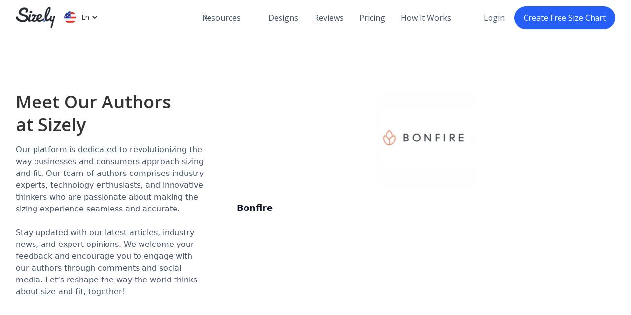

--- FILE ---
content_type: text/html
request_url: https://www.size.ly/authors/bonfire
body_size: 9199
content:
<!DOCTYPE html><!-- Last Published: Tue Nov 18 2025 08:31:53 GMT+0000 (Coordinated Universal Time) --><html data-wf-domain="www.size.ly" data-wf-page="5dc865aac19d436449060735" data-wf-site="588ec54ed7a2e7e17e55cd3d" lang="en" data-wf-collection="5dc865aac19d43588906072a" data-wf-item-slug="bonfire"><head><meta charset="utf-8"/><title>Authors at Sizely | Bonfire</title><link rel="alternate" hrefLang="x-default" href="https://www.size.ly/authors/bonfire"/><link rel="alternate" hrefLang="en" href="https://www.size.ly/authors/bonfire"/><link rel="alternate" hrefLang="de" href="https://www.size.ly/de/authors/bonfire"/><meta content="Our team of authors comprises industry experts, technology enthusiasts, and innovative thinkers who are passionate about making the sizing experience seamless and accurate." name="description"/><meta content="Authors at Sizely | Bonfire" property="og:title"/><meta content="Our team of authors comprises industry experts, technology enthusiasts, and innovative thinkers who are passionate about making the sizing experience seamless and accurate." property="og:description"/><meta content="Authors at Sizely | Bonfire" property="twitter:title"/><meta content="Our team of authors comprises industry experts, technology enthusiasts, and innovative thinkers who are passionate about making the sizing experience seamless and accurate." property="twitter:description"/><meta property="og:type" content="website"/><meta content="summary_large_image" name="twitter:card"/><meta content="width=device-width, initial-scale=1" name="viewport"/><link href="https://cdn.prod.website-files.com/588ec54ed7a2e7e17e55cd3d/css/apppps.shared.4abd9c7bb.min.css" rel="stylesheet" type="text/css"/><link href="https://fonts.googleapis.com" rel="preconnect"/><link href="https://fonts.gstatic.com" rel="preconnect" crossorigin="anonymous"/><script src="https://ajax.googleapis.com/ajax/libs/webfont/1.6.26/webfont.js" type="text/javascript"></script><script type="text/javascript">WebFont.load({  google: {    families: ["Open Sans:300,300italic,400,400italic,600,600italic,700,700italic,800,800italic","Droid Sans:400,700","Lato:100,100italic,300,300italic,400,400italic,700,700italic,900,900italic"]  }});</script><script type="text/javascript">!function(o,c){var n=c.documentElement,t=" w-mod-";n.className+=t+"js",("ontouchstart"in o||o.DocumentTouch&&c instanceof DocumentTouch)&&(n.className+=t+"touch")}(window,document);</script><link href="https://cdn.prod.website-files.com/588ec54ed7a2e7e17e55cd3d/5ddca5651df183c03e16c2ad_Sizely_icon.png" rel="shortcut icon" type="image/x-icon"/><link href="https://cdn.prod.website-files.com/588ec54ed7a2e7e17e55cd3d/5ddca5834d7246a403756343_Sizely_webclip.png" rel="apple-touch-icon"/>
<!--Goolge Tag Manager-->
<script>
  if (window.location.pathname === '/') {
    console.log('launched');
    setTimeout(function() {
        (function(w,d,s,l,i){
            w[l]=w[l]||[];w[l].push({'gtm.start':
            new Date().getTime(),event:'gtm.js'});
            var f=d.getElementsByTagName(s)[0],
            j=d.createElement(s),dl=l!='dataLayer'?'&l='+l:'';
            j.async=true;
            j.src='https://www.googletagmanager.com/gtm.js?id='+i+dl;
            f.parentNode.insertBefore(j,f);
        })(window,document,'script','dataLayer','GTM-NLRFCXP');
    }, 3000); 
} else {
  function wait(){
    (function(w,d,s,l,i){
        w[l]=w[l]||[];w[l].push({'gtm.start':
        new Date().getTime(),event:'gtm.js'});
        var f=d.getElementsByTagName(s)[0],
        j=d.createElement(s),dl=l!='dataLayer'?'&l='+l:'';
        j.async=true;
        j.src='https://www.googletagmanager.com/gtm.js?id='+i+dl;
        f.parentNode.insertBefore(j,f);
    })(window,document,'script','dataLayer','GTM-NLRFCXP');
}}
 document.addEventListener('mousemove',wait);
  document.addEventListener('scroll', wait);
  document.addEventListener('touchstart', wait);
  
</script></head><body><div data-animation="default" data-collapse="medium" data-duration="400" data-easing="ease" data-easing2="ease" data-no-scroll="1" role="banner" class="uui-navbar08_component w-nav"><div class="uui-navbar08_container"><div class="div-block-25"><a href="/?r=0" class="brand-2 w-nav-brand"><img src="https://cdn.prod.website-files.com/588ec54ed7a2e7e17e55cd3d/662e1159bfe8e86bd28018fc_Sizely%20Logo.webp" height="45" alt="Sizely Logo" loading="eager" class="logo-2 home"/></a><link rel="prerender" href="/?r=0"/><div class="locales-wrapper w-locales-list"><div data-delay="0" data-hover="true" data-w-id="d2f4c941-97ed-da80-0f38-ef38bb41ad36" class="dropdown-language w-dropdown"><div class="dropdown-toggle-lang w-dropdown-toggle"><img width="25" height="25" alt="" src="https://cdn.prod.website-files.com/588ec54ed7a2e7e17e55cd3d/66ba21adc58c25d4866e1c82_usa-flag-circular-17882.svg" loading="lazy" class="location--img"/><div class="languagefont">en</div><div class="icon-4 w-icon-dropdown-toggle"></div></div><nav class="languagedropdown w-dropdown-list"><div role="list" class="w-locales-items"><div role="listitem" class="locale-2 w-locales-item"><img width="25" height="25" alt="" src="https://cdn.prod.website-files.com/588ec54ed7a2e7e17e55cd3d/66ba21adc58c25d4866e1c82_usa-flag-circular-17882.svg" loading="lazy" class="location--img"/><a id="en" hreflang="en" href="/authors/bonfire" aria-current="page" class="uui-navbar08_link_width w--current">English</a></div><div role="listitem" class="locale-2 w-locales-item"><img width="25" height="25" alt="" src="https://cdn.prod.website-files.com/588ec54ed7a2e7e17e55cd3d/66ba21a4f59745d8ac56e4f1_germany-flag-circular-17755.svg" loading="lazy" class="location--img"/><a id="de" hreflang="de" href="/de/authors/bonfire" class="uui-navbar08_link_width">Deutsch</a></div></div></nav></div></div></div><nav role="navigation" class="uui-navbar08_menu w-nav-menu"><div class="uui-navbar08_menu-left"><div data-hover="true" data-delay="300" data-w-id="8ea586e7-5d05-316e-5c5d-40d0856899f5" class="uui-navbar08_menu-dropdown w-dropdown"><div class="uui-navbar08_dropdown-toggle w-dropdown-toggle"><div class="uui-dropdown-icon w-embed"><svg width="20" height="20" viewBox="0 0 20 20" fill="none" xmlns="http://www.w3.org/2000/svg">
<path d="M5 7.5L10 12.5L15 7.5" stroke="CurrentColor" stroke-width="1.67" stroke-linecap="round" stroke-linejoin="round"/>
</svg></div><div>Resources</div></div><nav class="uui-navbar08_dropdown-list w-dropdown-list"><div class="uui-navbar08_dropdown-content"><div class="uui-navbar08_dropdown-link-list"><h4 class="uui-navbar08_heading">Resources</h4><a href="/blog" target="_blank" class="uui-navbar08_dropdown-link w-inline-block"><div class="uui-navbar08_icon-wrapper"><div class="uui-icon-1x1-xsmall-2 w-embed"><svg width="24" height="25" viewBox="0 0 24 25" fill="none" xmlns="http://www.w3.org/2000/svg">
<path d="M20 19.5V16.5H7C5.34315 16.5 4 17.8431 4 19.5M8.8 22.5H16.8C17.9201 22.5 18.4802 22.5 18.908 22.282C19.2843 22.0903 19.5903 21.7843 19.782 21.408C20 20.9802 20 20.4201 20 19.3V5.7C20 4.57989 20 4.01984 19.782 3.59202C19.5903 3.21569 19.2843 2.90973 18.908 2.71799C18.4802 2.5 17.9201 2.5 16.8 2.5H8.8C7.11984 2.5 6.27976 2.5 5.63803 2.82698C5.07354 3.1146 4.6146 3.57354 4.32698 4.13803C4 4.77976 4 5.61984 4 7.3V17.7C4 19.3802 4 20.2202 4.32698 20.862C4.6146 21.4265 5.07354 21.8854 5.63803 22.173C6.27976 22.5 7.11984 22.5 8.8 22.5Z" stroke="currentColor" stroke-width="2" stroke-linecap="round" stroke-linejoin="round"/>
</svg></div></div><div class="uui-navbar08_item-right"><div class="uui-navbar08_item-heading">Blog</div><div class="uui-text-size-small-3 hide-mobile-landscape">Explore trends, tips, and guides from top fashion experts.</div></div></a><a href="/conversion-charts" target="_blank" class="uui-navbar08_dropdown-link w-inline-block"><div class="uui-navbar08_icon-wrapper"><div class="uui-icon-1x1-xsmall-2 w-embed"><svg width="24" height="24" viewBox="0 0 24 24" fill="none" xmlns="http://www.w3.org/2000/svg">
<path d="M22 5.15V8.85C22 11.1 21.1 12 18.85 12H16.15C13.9 12 13 11.1 13 8.85V5.15C13 2.9 13.9 2 16.15 2H18.85C21.1 2 22 2.9 22 5.15Z" fill="#3269fd"/>
<path d="M11 15.15V18.85C11 21.1 10.1 22 7.85 22H5.15C2.9 22 2 21.1 2 18.85V15.15C2 12.9 2.9 12 5.15 12H7.85C10.1 12 11 12.9 11 15.15Z" fill="#3269fd"/>
<path d="M14.7795 21.9995C14.5095 21.9995 14.2595 21.8495 14.1295 21.6195C13.9995 21.3795 13.9995 21.0995 14.1395 20.8595L15.1095 19.2395C15.3195 18.8795 15.7795 18.7695 16.1395 18.9795C16.4995 19.1895 16.6095 19.6495 16.3995 20.0095L16.2195 20.3095C18.6895 19.6695 20.5095 17.4295 20.5095 14.7695C20.5095 14.3595 20.8495 14.0195 21.2595 14.0195C21.6695 14.0195 21.9995 14.3595 21.9995 14.7795C21.9995 18.7595 18.7595 21.9995 14.7795 21.9995Z" fill="#3269fd"/>
<path d="M2.75 9.97C2.34 9.97 2 9.64 2 9.22C2 5.24 5.24 2 9.22 2C9.5 2 9.74 2.15 9.88 2.38C10.01 2.62 10.01 2.9 9.87 3.14L8.9 4.75C8.68 5.11 8.22 5.23 7.87 5.01C7.51 4.8 7.4 4.34 7.61 3.98L7.79 3.68C5.33 4.32 3.5 6.56 3.5 9.22C3.5 9.64 3.16 9.97 2.75 9.97Z" fill="#3269fd"/>
</svg></div></div><div class="uui-navbar08_item-right"><div class="uui-navbar08_item-heading">Conversion Charts</div><div class="uui-text-size-small-3 hide-mobile-landscape">Your definitive guide to precise global sizing standards.</div></div></a><a href="/shoe-size-recommender" target="_blank" class="uui-navbar08_dropdown-link w-inline-block"><div class="uui-navbar08_icon-wrapper"><div class="uui-icon-1x1-xsmall-2 w-embed"><svg width="24" height="25" viewBox="0 0 24 25" fill="none" xmlns="http://www.w3.org/2000/svg">
<path d="M4.5 22.5V17.5M4.5 7.5V2.5M2 5H7M2 20H7M13 3.5L11.2658 8.00886C10.9838 8.74209 10.8428 9.10871 10.6235 9.41709C10.4292 9.6904 10.1904 9.92919 9.91709 10.1235C9.60871 10.3428 9.24209 10.4838 8.50886 10.7658L4 12.5L8.50886 14.2342C9.24209 14.5162 9.60871 14.6572 9.91709 14.8765C10.1904 15.0708 10.4292 15.3096 10.6235 15.5829C10.8428 15.8913 10.9838 16.2579 11.2658 16.9911L13 21.5L14.7342 16.9911C15.0162 16.2579 15.1572 15.8913 15.3765 15.5829C15.5708 15.3096 15.8096 15.0708 16.0829 14.8765C16.3913 14.6572 16.7579 14.5162 17.4911 14.2342L22 12.5L17.4911 10.7658C16.7579 10.4838 16.3913 10.3428 16.0829 10.1235C15.8096 9.92919 15.5708 9.6904 15.3765 9.41709C15.1572 9.10871 15.0162 8.74209 14.7342 8.00886L13 3.5Z" stroke="currentColor" stroke-width="2" stroke-linecap="round" stroke-linejoin="round"/>
</svg></div></div><div class="uui-navbar08_item-right"><div class="uui-navbar08_item-heading">Shoe Size Recommender</div><div class="uui-text-size-small-3 hide-mobile-landscape">Find your perfect shoe size across 400+ brands in seconds.</div></div></a><a href="/size-chart" target="_blank" class="uui-navbar08_dropdown-link w-inline-block"><div class="uui-navbar08_icon-wrapper"><div class="uui-icon-1x1-xsmall-2 w-embed"><?xml version="1.0" encoding="UTF-8"?>
<!-- 24 px icon, keeps original 32 × 32 artwork and scales it down automatically -->
<svg width="24" height="24" viewBox="0 0 32 32" fill="none"
     xmlns="http://www.w3.org/2000/svg">
  <g transform="translate(-156 -340)">
    <path
      d="m 169.5,357.01367 a 1,1 0 0 0 -0.70703,0.29297 1,1 0 0 0 0,1.41406 l 5,5 a 1,1 0 0 0 1.41406,0 1,1 0 0 0 0,-1.41406 l -5,-5 A 1,1 0 0 0 169.5,357.01367 Z"
      fill="#3269fd"/>
    <path
      d="m 169.5,351.51367 a 1,1 0 0 0 -0.70703,0.29297 1,1 0 0 0 0,1.41406 l 5,5 a 1,1 0 0 0 1.41406,0 1,1 0 0 0 0,-1.41406 l -5,-5 A 1,1 0 0 0 169.5,351.51367 Z"
      fill="#3269fd"/>
    <path
      d="m 168.07812,342.01562 a 1.0001,1.0001 0 0 0 -0.48437,0.084 l -9,4 a 1.0001,1.0001 0 0 0 -0.58398,1.05469 l 1,7 a 1.0001,1.0001 0 0 0 1.4375,0.7539 L 163,353.63281 v 15.38086 a 1.0001,1.0001 0 0 0 1,1 h 16 a 1.0001,1.0001 0 0 0 1,-1 v -15.38086 l 2.55273,1.27539 a 1.0001,1.0001 0 0 0 1.4375,-0.7539 l 1,-7 a 1.0001,1.0001 0 0 0 -0.58398,-1.05469 l -9,-4 A 1.0001,1.0001 0 0 0 175,343.01367 c 0,1.6687 -1.3313,3 -3,3 -1.6687,0 -3,-1.3313 -3,-3 a 1.0001,1.0001 0 0 0 -0.92188,-0.99805 z m -0.79101,2.40821 c 0.62208,2.05393 2.46313,3.58984 4.71289,3.58984 2.24976,0 4.09081,-1.53591 4.71289,-3.58984 l 7.18945,3.19531 -0.69726,4.87891 -2.75781,-1.37891 A 1.0001,1.0001 0 0 0 179,352.01367 v 16 h -14 v -16 a 1.0001,1.0001 0 0 0 -1.44727,-0.89453 l -2.75781,1.37891 -0.69726,-4.87891 z"
      fill="#3269fd"/>
  </g>
</svg></div></div><div class="uui-navbar08_item-right"><div class="uui-navbar08_text-wrapper"><div class="uui-navbar08_item-heading margin-bottom-0">Brand Size Charts</div><div class="uui-badge-small-success"><div>New</div></div></div><div class="uui-text-size-small-3 hide-mobile-landscape">Instantly view precise brand sizes and shop with confidence.</div></div></a><a href="/calculator" target="_blank" class="uui-navbar08_dropdown-link w-inline-block"><div class="uui-navbar08_icon-wrapper"><div class="uui-icon-1x1-xsmall-2 w-embed"><svg width="24" height="24" viewBox="0 0 24 24" fill="none" xmlns="http://www.w3.org/2000/svg">
<path d="M16 2H8C5.24 2 3 4.24 3 7V17C3 19.76 5.24 22 8 22H16C18.76 22 21 19.76 21 17V7C21 4.24 18.76 2 16 2ZM8.86 18.63C8.67 18.82 8.42 18.92 8.16 18.92C7.89 18.92 7.64 18.82 7.45 18.63C7.26 18.44 7.15 18.19 7.15 17.92C7.15 17.66 7.26 17.4 7.45 17.21C7.54 17.12 7.65 17.05 7.77 17C8.02 16.9 8.29 16.9 8.54 17C8.6 17.02 8.66 17.05 8.71 17.09C8.77 17.12 8.82 17.17 8.86 17.21C9.05 17.4 9.16 17.66 9.16 17.92C9.16 18.19 9.05 18.44 8.86 18.63ZM7.15 13.92C7.15 13.79 7.18 13.66 7.23 13.54C7.28 13.41 7.35 13.31 7.45 13.21C7.68 12.98 8.03 12.87 8.35 12.94C8.41 12.95 8.48 12.97 8.54 13C8.6 13.02 8.66 13.05 8.71 13.09C8.77 13.12 8.82 13.17 8.86 13.21C8.95 13.31 9.03 13.41 9.08 13.54C9.13 13.66 9.15 13.79 9.15 13.92C9.15 14.19 9.05 14.44 8.86 14.63C8.67 14.82 8.42 14.92 8.16 14.92C8.02 14.92 7.89 14.89 7.77 14.84C7.65 14.79 7.54 14.72 7.45 14.63C7.26 14.44 7.15 14.19 7.15 13.92ZM12.86 18.63C12.77 18.72 12.66 18.79 12.54 18.84C12.42 18.89 12.29 18.92 12.15 18.92C11.89 18.92 11.64 18.82 11.45 18.63C11.26 18.44 11.15 18.19 11.15 17.92C11.15 17.85 11.16 17.79 11.17 17.72C11.19 17.66 11.21 17.6 11.23 17.54C11.26 17.48 11.29 17.42 11.32 17.36C11.36 17.31 11.4 17.26 11.45 17.21C11.54 17.12 11.65 17.05 11.77 17C12.14 16.85 12.58 16.93 12.86 17.21C13.05 17.4 13.15 17.66 13.15 17.92C13.15 18.19 13.05 18.44 12.86 18.63ZM12.86 14.63C12.67 14.82 12.42 14.92 12.15 14.92C11.89 14.92 11.64 14.82 11.45 14.63C11.26 14.44 11.15 14.19 11.15 13.92C11.15 13.66 11.26 13.4 11.45 13.21C11.82 12.84 12.49 12.84 12.86 13.21C12.95 13.31 13.03 13.41 13.08 13.54C13.13 13.66 13.15 13.79 13.15 13.92C13.15 14.19 13.05 14.44 12.86 14.63ZM9 10.46C7.97 10.46 7.12 9.62 7.12 8.58V7.58C7.12 6.55 7.96 5.7 9 5.7H15C16.03 5.7 16.88 6.54 16.88 7.58V8.58C16.88 9.61 16.04 10.46 15 10.46H9ZM16.86 18.63C16.67 18.82 16.42 18.92 16.15 18.92C16.02 18.92 15.89 18.89 15.77 18.84C15.65 18.79 15.54 18.72 15.45 18.63C15.26 18.44 15.16 18.19 15.16 17.92C15.16 17.66 15.26 17.4 15.45 17.21C15.72 16.93 16.17 16.85 16.54 17C16.66 17.05 16.77 17.12 16.86 17.21C17.05 17.4 17.15 17.66 17.15 17.92C17.15 18.19 17.05 18.44 16.86 18.63ZM17.08 14.3C17.03 14.42 16.96 14.53 16.86 14.63C16.67 14.82 16.42 14.92 16.15 14.92C15.89 14.92 15.64 14.82 15.45 14.63C15.26 14.44 15.15 14.19 15.15 13.92C15.15 13.66 15.26 13.4 15.45 13.21C15.82 12.84 16.49 12.84 16.86 13.21C17.05 13.4 17.16 13.66 17.16 13.92C17.16 14.05 17.13 14.18 17.08 14.3Z" fill="#3269fd"/>
</svg></div></div><div class="uui-navbar08_item-right"><div class="uui-navbar08_text-wrapper"><div class="uui-navbar08_item-heading margin-bottom-0">Calculators</div><div class="uui-badge-small-success"><div>New</div></div></div><div class="uui-text-size-small-3 hide-mobile-landscape">Access a variety of precise calculators for health, finance, and more.</div></div></a></div><div class="uui-navbar08_dropdown-link-list"><h4 class="uui-navbar08_heading">Sizely</h4><a href="https://docs.size.ly/" target="_blank" class="uui-navbar08_dropdown-link w-inline-block"><div class="uui-navbar08_icon-wrapper"><div class="uui-icon-1x1-xsmall-2 w-embed"><svg width="24" height="24" viewBox="0 0 24 24" fill="none" xmlns="http://www.w3.org/2000/svg">
<path d="M13 7L11.8845 4.76892C11.5634 4.1268 11.4029 3.80573 11.1634 3.57116C10.9516 3.36373 10.6963 3.20597 10.4161 3.10931C10.0992 3 9.74021 3 9.02229 3H5.2C4.0799 3 3.51984 3 3.09202 3.21799C2.71569 3.40973 2.40973 3.71569 2.21799 4.09202C2 4.51984 2 5.0799 2 6.2V7M2 7H17.2C18.8802 7 19.7202 7 20.362 7.32698C20.9265 7.6146 21.3854 8.07354 21.673 8.63803C22 9.27976 22 10.1198 22 11.8V16.2C22 17.8802 22 18.7202 21.673 19.362C21.3854 19.9265 20.9265 20.3854 20.362 20.673C19.7202 21 18.8802 21 17.2 21H6.8C5.11984 21 4.27976 21 3.63803 20.673C3.07354 20.3854 2.6146 19.9265 2.32698 19.362C2 18.7202 2 17.8802 2 16.2V7Z" stroke="currentColor" stroke-width="2" stroke-linecap="round" stroke-linejoin="round"/>
</svg></div></div><div class="uui-navbar08_item-right"><div class="uui-navbar08_item-heading">Documentation</div><div class="uui-text-size-small-3 hide-mobile-landscape">Comprehensive guides to maximize your Sizely experience.</div></div></a><a href="https://www.size.ly/blog#guides" target="_blank" class="uui-navbar08_dropdown-link w-inline-block"><div class="uui-navbar08_icon-wrapper"><div class="uui-icon-1x1-xsmall-2 w-embed"><svg width="24" height="24" viewBox="0 0 24 24" fill="none" xmlns="http://www.w3.org/2000/svg">
<path d="M12 9H11C10.0572 9 9.58579 9 9.29289 9.29289C9 9.58579 9 10.0572 9 11V18.5C9 19.9045 9 20.6067 8.66294 21.1111C8.51702 21.3295 8.32952 21.517 8.11114 21.6629C7.60669 22 6.90446 22 5.5 22C4.09554 22 3.39331 22 2.88886 21.6629C2.67048 21.517 2.48298 21.3295 2.33706 21.1111C2 20.6067 2 19.9045 2 18.5V6C2 4.11438 2 3.17157 2.58579 2.58579C3.17157 2 4.11438 2 6 2H18.5C19.9045 2 20.6067 2 21.1111 2.33706C21.3295 2.48298 21.517 2.67048 21.6629 2.88886C22 3.39331 22 4.09554 22 5.5C22 6.90446 22 7.60669 21.6629 8.11114C21.517 8.32952 21.3295 8.51702 21.1111 8.66294C20.6067 9 19.9045 9 18.5 9H16" stroke="#3269fd" stroke-width="2" stroke-linecap="round"/>
<path d="M12 2V4M18 2V4M9 2V5M15 2V5" stroke="#3269fd" stroke-width="2" stroke-linecap="round"/>
<path d="M2 12H4M2 18H4M2 15H5M2 9H5" stroke="#3269fd" stroke-width="2" stroke-linecap="round"/>
</svg></div></div><div class="uui-navbar08_item-right"><div class="uui-navbar08_item-heading">Measurement Guides </div><div class="uui-text-size-small-3 hide-mobile-landscape">Easy steps to accurate measurements for perfect fit.</div></div></a><a href="https://docs.size.ly/referral-program" target="_blank" class="uui-navbar08_dropdown-link w-inline-block"><div class="uui-navbar08_icon-wrapper"><div class="uui-icon-1x1-xsmall-2 w-embed"><svg width="25" height="24" viewBox="0 0 25 24" fill="none" xmlns="http://www.w3.org/2000/svg">
<path d="M22.667 21V19C22.667 17.1362 21.3922 15.5701 19.667 15.126M16.167 3.29076C17.6329 3.88415 18.667 5.32131 18.667 7C18.667 8.67869 17.6329 10.1159 16.167 10.7092M17.667 21C17.667 19.1362 17.667 18.2044 17.3625 17.4693C16.9565 16.4892 16.1778 15.7105 15.1977 15.3045C14.4626 15 13.5308 15 11.667 15H8.66699C6.80323 15 5.87134 15 5.13626 15.3045C4.15615 15.7105 3.37745 16.4892 2.97147 17.4693C2.66699 18.2044 2.66699 19.1362 2.66699 21M14.167 7C14.167 9.20914 12.3761 11 10.167 11C7.95785 11 6.16699 9.20914 6.16699 7C6.16699 4.79086 7.95785 3 10.167 3C12.3761 3 14.167 4.79086 14.167 7Z" stroke="currentColor" stroke-width="2" stroke-linecap="round" stroke-linejoin="round"/>
</svg></div></div><div class="uui-navbar08_item-right"><div class="uui-navbar08_text-wrapper"><div class="uui-navbar08_item-heading margin-bottom-0">Referral Program</div><div class="uui-badge-small-success"><div>New</div></div></div><div class="uui-text-size-small-3 hide-mobile-landscape">Earn credits by referring friends to Sizely.</div></div></a><a href="https://docs.size.ly/feature-requests" target="_blank" class="uui-navbar08_dropdown-link w-inline-block"><div class="uui-navbar08_icon-wrapper"><div class="uui-icon-1x1-xsmall-2 w-embed"><svg width="25" height="24" viewBox="0 0 25 24" fill="none" xmlns="http://www.w3.org/2000/svg">
<path d="M21.6666 11.5C21.6666 16.1944 17.861 20 13.1666 20C12.0898 20 11.0598 19.7998 10.1118 19.4345C9.93844 19.3678 9.85177 19.3344 9.78285 19.3185C9.71506 19.3029 9.66599 19.2963 9.59648 19.2937C9.5258 19.291 9.44826 19.299 9.29318 19.315L4.17216 19.8444C3.68392 19.8948 3.43979 19.9201 3.29579 19.8322C3.17036 19.7557 3.08494 19.6279 3.06219 19.4828C3.03609 19.3161 3.15274 19.1002 3.38605 18.6684L5.02171 15.6408C5.15641 15.3915 5.22376 15.2668 5.25427 15.1469C5.2844 15.0286 5.29168 14.9432 5.28204 14.8214C5.27229 14.6981 5.21819 14.5376 5.10999 14.2166C4.82246 13.3636 4.66662 12.45 4.66662 11.5C4.66662 6.80558 8.4722 3 13.1666 3C17.861 3 21.6666 6.80558 21.6666 11.5Z" stroke="currentColor" stroke-width="2" stroke-linecap="round" stroke-linejoin="round"/>
</svg></div></div><div class="uui-navbar08_item-right"><div class="uui-navbar08_item-heading">Feature Requests</div><div class="uui-text-size-small-3 hide-mobile-landscape">Help shape Sizely by suggesting new features.</div></div></a></div></div></nav></div><a href="/designs" class="uui-navbar08_link w-nav-link">Designs</a><a href="/#reviews" class="uui-navbar08_link w-nav-link">Reviews</a><a href="/#Pricing" class="uui-navbar08_link w-nav-link">Pricing</a><a href="/#howitworks" class="uui-navbar08_link w-nav-link">How It Works</a></div><div class="uui-navbar08_menu-right"><div class="uui-navbar08_button-wrapper"><a href="https://app.size.ly/login" class="uui-button-secondary-gray-2 show-tablet w-inline-block"><div>Log in</div></a><a href="https://app.size.ly/login" class="uui-button-tertiary-gray hide-tablet w-inline-block"><div class="text-block-83">Login</div></a><a href="https://app.size.ly/register" class="uui-button-3 w-inline-block"><div class="text-block-82">Create Free Size Chart</div></a></div></div></nav><div class="uui-navbar08_menu-button w-nav-button"><div class="menu-icon_component"><div class="menu-icon_line-top"></div><div class="menu-icon_line-middle"><div class="menu-icon_line-middle-inner"></div></div><div class="menu-icon_line-bottom"></div></div></div></div></div><section class="section_team10"><div class="uui-page-padding-3"><div class="uui-container-large-3"><div class="uui-padding-vertical-xhuge-6"><div class="w-layout-grid uui-team10_component"><div class="uui-team10_content"><h2 class="uui-heading-medium-3"><strong class="bold-text">Meet Our Authors<br/>at Sizely</strong></h2><div class="uui-space-xsmall"></div><div class="uui-text-size-medium-3">Our platform is dedicated to revolutionizing the way businesses and consumers approach sizing and fit. Our team of authors comprises industry experts, technology enthusiasts, and innovative thinkers who are passionate about making the sizing experience seamless and accurate.<br/><br/>Stay updated with our latest articles, industry news, and expert opinions. We welcome your feedback and encourage you to engage with our authors through comments and social media. Let’s reshape the way the world thinks about size and fit, together!</div></div><div class="w-layout-grid uui-team10_list"><div id="w-node-_86475fab-ac7a-39bd-1037-1919b18f3c5e-49060735" class="uui-team10_item"><div class="uui-team10_image-wrapper"><img height="300" loading="lazy" width="300" alt="" src="https://cdn.prod.website-files.com/588ec54ed7a2e7e17e55cd40/667b5021d6e4ef69fe1edcda_Screen_Shot_2020-02-09_at_10.09.38_AM.webp" class="uui-team10_image"/></div><div class="uui-heading-tiny">Bonfire</div><div class="uui-space-xsmall"><div class="rich-text w-dyn-bind-empty w-richtext"></div></div><div class="w-layout-grid uui-team10_social hide"><a href="#" target="_blank" class="social-link-2 w-inline-block"><img src="https://cdn.prod.website-files.com/588ec54ed7a2e7e17e55cd3d/655dce32c22d611cd0561432_globe.svg" loading="lazy" alt="" class="autor-icon"/></a><a href="#" target="_blank" class="social-link-2 w-inline-block"><img src="https://cdn.prod.website-files.com/588ec54ed7a2e7e17e55cd3d/655dce32c22d611cd0561433_instagram.svg" loading="lazy" alt="" class="autor-icon"/></a></div></div></div></div></div></div></div></section><div class="footernew"><div class="footer-container"><div><img src="https://cdn.prod.website-files.com/588ec54ed7a2e7e17e55cd3d/662df90c59bae9e8da0c187d_Sizely%20Logo%20200.webp" width="100" height="100" loading="lazy" alt="" class="image-3"/></div><div class="div-block-7"><p class="footerheader">A quick and easy way OF<br/> sharing measurements online</p><p class="paragraph"> Create sizing templates in seconds and run your business like a pro</p></div><a href="/?r=0" class="footerbottn w-button">Visit Sizely</a><p class="footersmall">TRUSTED BY SOME OF THE WORLD&#x27;S LARGEST MARKETPLACES </p><div class="div-block-6"><img src="https://cdn.prod.website-files.com/588ec54ed7a2e7e17e55cd3d/58e31ac84322aef178b398b7_eBay-Logo-White.png" alt="ebay logo white " width="100" height="100" loading="lazy" class="footericons"/><img src="https://cdn.prod.website-files.com/588ec54ed7a2e7e17e55cd3d/58e31b0a49c51990083df533_Etsy-Logo-White.png" alt="etsy logo white" width="100" height="100" loading="lazy" class="footericons"/><img src="https://cdn.prod.website-files.com/588ec54ed7a2e7e17e55cd3d/58e31af1a3be2a2e3fe7be68_Poshmark-Logo-White.png" alt="poshmark logo" width="100" height="100" loading="lazy" class="footericons"/><img src="https://cdn.prod.website-files.com/588ec54ed7a2e7e17e55cd3d/58e31afee1998d6e3fee86ac_Shpock-Logo-White.png" alt="shpock logo white" width="100" height="100" loading="lazy" class="footericons"/><img src="https://cdn.prod.website-files.com/588ec54ed7a2e7e17e55cd3d/58e31b1549c51990083df537_Tradesy-Logo-White.png" alt="tradesy logo white" width="100" height="100" loading="lazy" class="footericons"/><img src="https://cdn.prod.website-files.com/588ec54ed7a2e7e17e55cd3d/58e31b444322aef178b398c9_OfferUp-Logo-White.png" alt="offerup logo white" width="100" height="100" loading="lazy" class="footericons"/><img src="https://cdn.prod.website-files.com/588ec54ed7a2e7e17e55cd3d/58e31b6da3be2a2e3fe7be6d_VarageSale-Logo-White.png" alt="varagesale logo white" width="100" height="100" loading="lazy" class="footericons"/><img src="https://cdn.prod.website-files.com/588ec54ed7a2e7e17e55cd3d/58e31b5432d93bfe38f69ac8_letgo-Logo-White.png" alt="letgo logo white" width="100" height="100" loading="lazy" class="footericons"/><img src="https://cdn.prod.website-files.com/588ec54ed7a2e7e17e55cd3d/58e31ae7e1998d6e3fee86aa_Carousell-Logo-White.png" alt="sarousell logo white" width="100" height="100" loading="lazy" class="footericons"/></div></div><p class="footertext">COPYRIGHT © SIZELY 2025. ALL RIGHTS RESERVED.</p></div><script src="https://d3e54v103j8qbb.cloudfront.net/js/jquery-3.5.1.min.dc5e7f18c8.js?site=588ec54ed7a2e7e17e55cd3d" type="text/javascript" integrity="sha256-9/aliU8dGd2tb6OSsuzixeV4y/faTqgFtohetphbbj0=" crossorigin="anonymous"></script><script src="https://cdn.prod.website-files.com/588ec54ed7a2e7e17e55cd3d/js/apppps.schunk.e0c428ff9737f919.js" type="text/javascript"></script><script src="https://cdn.prod.website-files.com/588ec54ed7a2e7e17e55cd3d/js/apppps.schunk.29288d58f32a452c.js" type="text/javascript"></script><script src="https://cdn.prod.website-files.com/588ec54ed7a2e7e17e55cd3d/js/apppps.6cd0c7ec.ff8d56b64da301be.js" type="text/javascript"></script><noscript><iframe src="https://www.googletagmanager.com/ns.html?id=GTM-NLRFCXP"
height="0" width="0" style="display:none;visibility:hidden"></iframe></noscript>

<script>
  document.addEventListener("DOMContentLoaded", function() {
    // Check if the URL starts with "/calculator"
    if (window.location.pathname.startsWith("/calculator")) {
      const loadScript = () => {
        const script = document.createElement("script");
        script.src = "https://pagead2.googlesyndication.com/pagead/js/adsbygoogle.js?client=ca-pub-2888698746071384";
        script.crossOrigin = "anonymous";
        script.async = true;
        document.body.appendChild(script);

        // Remove event listeners after script is loaded
        window.removeEventListener("scroll", loadScript);
        window.removeEventListener("touchstart", loadScript);
        window.removeEventListener("mouseover", loadScript);
      };

      // Add event listeners to load the script on scroll, touchstart, or mouseover
      window.addEventListener("scroll", loadScript, { once: true });
      window.addEventListener("touchstart", loadScript, { once: true });
      window.addEventListener("mouseover", loadScript, { once: true });
    } else {
      // Load the script normally for all other pages
      const script = document.createElement("script");
      script.src = "https://pagead2.googlesyndication.com/pagead/js/adsbygoogle.js?client=ca-pub-2888698746071384";
      script.crossOrigin = "anonymous";
      script.async = true;
      document.body.appendChild(script);
    }
  });
</script>




<!--
<script async src="https://pagead2.googlesyndication.com/pagead/js/adsbygoogle.js?client=ca-pub-2888698746071384"
        crossorigin="anonymous"></script>
-->


</body></html>

--- FILE ---
content_type: text/html; charset=utf-8
request_url: https://www.google.com/recaptcha/api2/aframe
body_size: 259
content:
<!DOCTYPE HTML><html><head><meta http-equiv="content-type" content="text/html; charset=UTF-8"></head><body><script nonce="8IOk9tI3RYVXE2V5I9c_uQ">/** Anti-fraud and anti-abuse applications only. See google.com/recaptcha */ try{var clients={'sodar':'https://pagead2.googlesyndication.com/pagead/sodar?'};window.addEventListener("message",function(a){try{if(a.source===window.parent){var b=JSON.parse(a.data);var c=clients[b['id']];if(c){var d=document.createElement('img');d.src=c+b['params']+'&rc='+(localStorage.getItem("rc::a")?sessionStorage.getItem("rc::b"):"");window.document.body.appendChild(d);sessionStorage.setItem("rc::e",parseInt(sessionStorage.getItem("rc::e")||0)+1);localStorage.setItem("rc::h",'1768988833557');}}}catch(b){}});window.parent.postMessage("_grecaptcha_ready", "*");}catch(b){}</script></body></html>

--- FILE ---
content_type: text/css
request_url: https://cdn.prod.website-files.com/588ec54ed7a2e7e17e55cd3d/css/apppps.shared.4abd9c7bb.min.css
body_size: 37254
content:
html{-webkit-text-size-adjust:100%;-ms-text-size-adjust:100%;font-family:sans-serif}body{margin:0}article,aside,details,figcaption,figure,footer,header,hgroup,main,menu,nav,section,summary{display:block}audio,canvas,progress,video{vertical-align:baseline;display:inline-block}audio:not([controls]){height:0;display:none}[hidden],template{display:none}a{background-color:#0000}a:active,a:hover{outline:0}abbr[title]{border-bottom:1px dotted}b,strong{font-weight:700}dfn{font-style:italic}h1{margin:.67em 0;font-size:2em}mark{color:#000;background:#ff0}small{font-size:80%}sub,sup{vertical-align:baseline;font-size:75%;line-height:0;position:relative}sup{top:-.5em}sub{bottom:-.25em}img{border:0}svg:not(:root){overflow:hidden}hr{box-sizing:content-box;height:0}pre{overflow:auto}code,kbd,pre,samp{font-family:monospace;font-size:1em}button,input,optgroup,select,textarea{color:inherit;font:inherit;margin:0}button{overflow:visible}button,select{text-transform:none}button,html input[type=button],input[type=reset]{-webkit-appearance:button;cursor:pointer}button[disabled],html input[disabled]{cursor:default}button::-moz-focus-inner,input::-moz-focus-inner{border:0;padding:0}input{line-height:normal}input[type=checkbox],input[type=radio]{box-sizing:border-box;padding:0}input[type=number]::-webkit-inner-spin-button,input[type=number]::-webkit-outer-spin-button{height:auto}input[type=search]{-webkit-appearance:none}input[type=search]::-webkit-search-cancel-button,input[type=search]::-webkit-search-decoration{-webkit-appearance:none}legend{border:0;padding:0}textarea{overflow:auto}optgroup{font-weight:700}table{border-collapse:collapse;border-spacing:0}td,th{padding:0}@font-face{font-family:webflow-icons;src:url([data-uri])format("truetype");font-weight:400;font-style:normal}[class^=w-icon-],[class*=\ w-icon-]{speak:none;font-variant:normal;text-transform:none;-webkit-font-smoothing:antialiased;-moz-osx-font-smoothing:grayscale;font-style:normal;font-weight:400;line-height:1;font-family:webflow-icons!important}.w-icon-slider-right:before{content:""}.w-icon-slider-left:before{content:""}.w-icon-nav-menu:before{content:""}.w-icon-arrow-down:before,.w-icon-dropdown-toggle:before{content:""}.w-icon-file-upload-remove:before{content:""}.w-icon-file-upload-icon:before{content:""}*{box-sizing:border-box}html{height:100%}body{color:#333;background-color:#fff;min-height:100%;margin:0;font-family:Arial,sans-serif;font-size:14px;line-height:20px}img{vertical-align:middle;max-width:100%;display:inline-block}html.w-mod-touch *{background-attachment:scroll!important}.w-block{display:block}.w-inline-block{max-width:100%;display:inline-block}.w-clearfix:before,.w-clearfix:after{content:" ";grid-area:1/1/2/2;display:table}.w-clearfix:after{clear:both}.w-hidden{display:none}.w-button{color:#fff;line-height:inherit;cursor:pointer;background-color:#3898ec;border:0;border-radius:0;padding:9px 15px;text-decoration:none;display:inline-block}input.w-button{-webkit-appearance:button}html[data-w-dynpage] [data-w-cloak]{color:#0000!important}.w-code-block{margin:unset}pre.w-code-block code{all:inherit}.w-optimization{display:contents}.w-webflow-badge,.w-webflow-badge>img{box-sizing:unset;width:unset;height:unset;max-height:unset;max-width:unset;min-height:unset;min-width:unset;margin:unset;padding:unset;float:unset;clear:unset;border:unset;border-radius:unset;background:unset;background-image:unset;background-position:unset;background-size:unset;background-repeat:unset;background-origin:unset;background-clip:unset;background-attachment:unset;background-color:unset;box-shadow:unset;transform:unset;direction:unset;font-family:unset;font-weight:unset;color:unset;font-size:unset;line-height:unset;font-style:unset;font-variant:unset;text-align:unset;letter-spacing:unset;-webkit-text-decoration:unset;text-decoration:unset;text-indent:unset;text-transform:unset;list-style-type:unset;text-shadow:unset;vertical-align:unset;cursor:unset;white-space:unset;word-break:unset;word-spacing:unset;word-wrap:unset;transition:unset}.w-webflow-badge{white-space:nowrap;cursor:pointer;box-shadow:0 0 0 1px #0000001a,0 1px 3px #0000001a;visibility:visible!important;opacity:1!important;z-index:2147483647!important;color:#aaadb0!important;overflow:unset!important;background-color:#fff!important;border-radius:3px!important;width:auto!important;height:auto!important;margin:0!important;padding:6px!important;font-size:12px!important;line-height:14px!important;text-decoration:none!important;display:inline-block!important;position:fixed!important;inset:auto 12px 12px auto!important;transform:none!important}.w-webflow-badge>img{position:unset;visibility:unset!important;opacity:1!important;vertical-align:middle!important;display:inline-block!important}h1,h2,h3,h4,h5,h6{margin-bottom:10px;font-weight:700}h1{margin-top:20px;font-size:38px;line-height:44px}h2{margin-top:20px;font-size:32px;line-height:36px}h3{margin-top:20px;font-size:24px;line-height:30px}h4{margin-top:10px;font-size:18px;line-height:24px}h5{margin-top:10px;font-size:14px;line-height:20px}h6{margin-top:10px;font-size:12px;line-height:18px}p{margin-top:0;margin-bottom:10px}blockquote{border-left:5px solid #e2e2e2;margin:0 0 10px;padding:10px 20px;font-size:18px;line-height:22px}figure{margin:0 0 10px}figcaption{text-align:center;margin-top:5px}ul,ol{margin-top:0;margin-bottom:10px;padding-left:40px}.w-list-unstyled{padding-left:0;list-style:none}.w-embed:before,.w-embed:after{content:" ";grid-area:1/1/2/2;display:table}.w-embed:after{clear:both}.w-video{width:100%;padding:0;position:relative}.w-video iframe,.w-video object,.w-video embed{border:none;width:100%;height:100%;position:absolute;top:0;left:0}fieldset{border:0;margin:0;padding:0}button,[type=button],[type=reset]{cursor:pointer;-webkit-appearance:button;border:0}.w-form{margin:0 0 15px}.w-form-done{text-align:center;background-color:#ddd;padding:20px;display:none}.w-form-fail{background-color:#ffdede;margin-top:10px;padding:10px;display:none}label{margin-bottom:5px;font-weight:700;display:block}.w-input,.w-select{color:#333;vertical-align:middle;background-color:#fff;border:1px solid #ccc;width:100%;height:38px;margin-bottom:10px;padding:8px 12px;font-size:14px;line-height:1.42857;display:block}.w-input::placeholder,.w-select::placeholder{color:#999}.w-input:focus,.w-select:focus{border-color:#3898ec;outline:0}.w-input[disabled],.w-select[disabled],.w-input[readonly],.w-select[readonly],fieldset[disabled] .w-input,fieldset[disabled] .w-select{cursor:not-allowed}.w-input[disabled]:not(.w-input-disabled),.w-select[disabled]:not(.w-input-disabled),.w-input[readonly],.w-select[readonly],fieldset[disabled]:not(.w-input-disabled) .w-input,fieldset[disabled]:not(.w-input-disabled) .w-select{background-color:#eee}textarea.w-input,textarea.w-select{height:auto}.w-select{background-color:#f3f3f3}.w-select[multiple]{height:auto}.w-form-label{cursor:pointer;margin-bottom:0;font-weight:400;display:inline-block}.w-radio{margin-bottom:5px;padding-left:20px;display:block}.w-radio:before,.w-radio:after{content:" ";grid-area:1/1/2/2;display:table}.w-radio:after{clear:both}.w-radio-input{float:left;margin:3px 0 0 -20px;line-height:normal}.w-file-upload{margin-bottom:10px;display:block}.w-file-upload-input{opacity:0;z-index:-100;width:.1px;height:.1px;position:absolute;overflow:hidden}.w-file-upload-default,.w-file-upload-uploading,.w-file-upload-success{color:#333;display:inline-block}.w-file-upload-error{margin-top:10px;display:block}.w-file-upload-default.w-hidden,.w-file-upload-uploading.w-hidden,.w-file-upload-error.w-hidden,.w-file-upload-success.w-hidden{display:none}.w-file-upload-uploading-btn{cursor:pointer;background-color:#fafafa;border:1px solid #ccc;margin:0;padding:8px 12px;font-size:14px;font-weight:400;display:flex}.w-file-upload-file{background-color:#fafafa;border:1px solid #ccc;flex-grow:1;justify-content:space-between;margin:0;padding:8px 9px 8px 11px;display:flex}.w-file-upload-file-name{font-size:14px;font-weight:400;display:block}.w-file-remove-link{cursor:pointer;width:auto;height:auto;margin-top:3px;margin-left:10px;padding:3px;display:block}.w-icon-file-upload-remove{margin:auto;font-size:10px}.w-file-upload-error-msg{color:#ea384c;padding:2px 0;display:inline-block}.w-file-upload-info{padding:0 12px;line-height:38px;display:inline-block}.w-file-upload-label{cursor:pointer;background-color:#fafafa;border:1px solid #ccc;margin:0;padding:8px 12px;font-size:14px;font-weight:400;display:inline-block}.w-icon-file-upload-icon,.w-icon-file-upload-uploading{width:20px;margin-right:8px;display:inline-block}.w-icon-file-upload-uploading{height:20px}.w-container{max-width:940px;margin-left:auto;margin-right:auto}.w-container:before,.w-container:after{content:" ";grid-area:1/1/2/2;display:table}.w-container:after{clear:both}.w-container .w-row{margin-left:-10px;margin-right:-10px}.w-row:before,.w-row:after{content:" ";grid-area:1/1/2/2;display:table}.w-row:after{clear:both}.w-row .w-row{margin-left:0;margin-right:0}.w-col{float:left;width:100%;min-height:1px;padding-left:10px;padding-right:10px;position:relative}.w-col .w-col{padding-left:0;padding-right:0}.w-col-1{width:8.33333%}.w-col-2{width:16.6667%}.w-col-3{width:25%}.w-col-4{width:33.3333%}.w-col-5{width:41.6667%}.w-col-6{width:50%}.w-col-7{width:58.3333%}.w-col-8{width:66.6667%}.w-col-9{width:75%}.w-col-10{width:83.3333%}.w-col-11{width:91.6667%}.w-col-12{width:100%}.w-hidden-main{display:none!important}@media screen and (max-width:991px){.w-container{max-width:728px}.w-hidden-main{display:inherit!important}.w-hidden-medium{display:none!important}.w-col-medium-1{width:8.33333%}.w-col-medium-2{width:16.6667%}.w-col-medium-3{width:25%}.w-col-medium-4{width:33.3333%}.w-col-medium-5{width:41.6667%}.w-col-medium-6{width:50%}.w-col-medium-7{width:58.3333%}.w-col-medium-8{width:66.6667%}.w-col-medium-9{width:75%}.w-col-medium-10{width:83.3333%}.w-col-medium-11{width:91.6667%}.w-col-medium-12{width:100%}.w-col-stack{width:100%;left:auto;right:auto}}@media screen and (max-width:767px){.w-hidden-main,.w-hidden-medium{display:inherit!important}.w-hidden-small{display:none!important}.w-row,.w-container .w-row{margin-left:0;margin-right:0}.w-col{width:100%;left:auto;right:auto}.w-col-small-1{width:8.33333%}.w-col-small-2{width:16.6667%}.w-col-small-3{width:25%}.w-col-small-4{width:33.3333%}.w-col-small-5{width:41.6667%}.w-col-small-6{width:50%}.w-col-small-7{width:58.3333%}.w-col-small-8{width:66.6667%}.w-col-small-9{width:75%}.w-col-small-10{width:83.3333%}.w-col-small-11{width:91.6667%}.w-col-small-12{width:100%}}@media screen and (max-width:479px){.w-container{max-width:none}.w-hidden-main,.w-hidden-medium,.w-hidden-small{display:inherit!important}.w-hidden-tiny{display:none!important}.w-col{width:100%}.w-col-tiny-1{width:8.33333%}.w-col-tiny-2{width:16.6667%}.w-col-tiny-3{width:25%}.w-col-tiny-4{width:33.3333%}.w-col-tiny-5{width:41.6667%}.w-col-tiny-6{width:50%}.w-col-tiny-7{width:58.3333%}.w-col-tiny-8{width:66.6667%}.w-col-tiny-9{width:75%}.w-col-tiny-10{width:83.3333%}.w-col-tiny-11{width:91.6667%}.w-col-tiny-12{width:100%}}.w-widget{position:relative}.w-widget-map{width:100%;height:400px}.w-widget-map label{width:auto;display:inline}.w-widget-map img{max-width:inherit}.w-widget-map .gm-style-iw{text-align:center}.w-widget-map .gm-style-iw>button{display:none!important}.w-widget-twitter{overflow:hidden}.w-widget-twitter-count-shim{vertical-align:top;text-align:center;background:#fff;border:1px solid #758696;border-radius:3px;width:28px;height:20px;display:inline-block;position:relative}.w-widget-twitter-count-shim *{pointer-events:none;-webkit-user-select:none;user-select:none}.w-widget-twitter-count-shim .w-widget-twitter-count-inner{text-align:center;color:#999;font-family:serif;font-size:15px;line-height:12px;position:relative}.w-widget-twitter-count-shim .w-widget-twitter-count-clear{display:block;position:relative}.w-widget-twitter-count-shim.w--large{width:36px;height:28px}.w-widget-twitter-count-shim.w--large .w-widget-twitter-count-inner{font-size:18px;line-height:18px}.w-widget-twitter-count-shim:not(.w--vertical){margin-left:5px;margin-right:8px}.w-widget-twitter-count-shim:not(.w--vertical).w--large{margin-left:6px}.w-widget-twitter-count-shim:not(.w--vertical):before,.w-widget-twitter-count-shim:not(.w--vertical):after{content:" ";pointer-events:none;border:solid #0000;width:0;height:0;position:absolute;top:50%;left:0}.w-widget-twitter-count-shim:not(.w--vertical):before{border-width:4px;border-color:#75869600 #5d6c7b #75869600 #75869600;margin-top:-4px;margin-left:-9px}.w-widget-twitter-count-shim:not(.w--vertical).w--large:before{border-width:5px;margin-top:-5px;margin-left:-10px}.w-widget-twitter-count-shim:not(.w--vertical):after{border-width:4px;border-color:#fff0 #fff #fff0 #fff0;margin-top:-4px;margin-left:-8px}.w-widget-twitter-count-shim:not(.w--vertical).w--large:after{border-width:5px;margin-top:-5px;margin-left:-9px}.w-widget-twitter-count-shim.w--vertical{width:61px;height:33px;margin-bottom:8px}.w-widget-twitter-count-shim.w--vertical:before,.w-widget-twitter-count-shim.w--vertical:after{content:" ";pointer-events:none;border:solid #0000;width:0;height:0;position:absolute;top:100%;left:50%}.w-widget-twitter-count-shim.w--vertical:before{border-width:5px;border-color:#5d6c7b #75869600 #75869600;margin-left:-5px}.w-widget-twitter-count-shim.w--vertical:after{border-width:4px;border-color:#fff #fff0 #fff0;margin-left:-4px}.w-widget-twitter-count-shim.w--vertical .w-widget-twitter-count-inner{font-size:18px;line-height:22px}.w-widget-twitter-count-shim.w--vertical.w--large{width:76px}.w-background-video{color:#fff;height:500px;position:relative;overflow:hidden}.w-background-video>video{object-fit:cover;z-index:-100;background-position:50%;background-size:cover;width:100%;height:100%;margin:auto;position:absolute;inset:-100%}.w-background-video>video::-webkit-media-controls-start-playback-button{-webkit-appearance:none;display:none!important}.w-background-video--control{background-color:#0000;padding:0;position:absolute;bottom:1em;right:1em}.w-background-video--control>[hidden]{display:none!important}.w-slider{text-align:center;clear:both;-webkit-tap-highlight-color:#0000;tap-highlight-color:#0000;background:#ddd;height:300px;position:relative}.w-slider-mask{z-index:1;white-space:nowrap;height:100%;display:block;position:relative;left:0;right:0;overflow:hidden}.w-slide{vertical-align:top;white-space:normal;text-align:left;width:100%;height:100%;display:inline-block;position:relative}.w-slider-nav{z-index:2;text-align:center;-webkit-tap-highlight-color:#0000;tap-highlight-color:#0000;height:40px;margin:auto;padding-top:10px;position:absolute;inset:auto 0 0}.w-slider-nav.w-round>div{border-radius:100%}.w-slider-nav.w-num>div{font-size:inherit;line-height:inherit;width:auto;height:auto;padding:.2em .5em}.w-slider-nav.w-shadow>div{box-shadow:0 0 3px #3336}.w-slider-nav-invert{color:#fff}.w-slider-nav-invert>div{background-color:#2226}.w-slider-nav-invert>div.w-active{background-color:#222}.w-slider-dot{cursor:pointer;background-color:#fff6;width:1em;height:1em;margin:0 3px .5em;transition:background-color .1s,color .1s;display:inline-block;position:relative}.w-slider-dot.w-active{background-color:#fff}.w-slider-dot:focus{outline:none;box-shadow:0 0 0 2px #fff}.w-slider-dot:focus.w-active{box-shadow:none}.w-slider-arrow-left,.w-slider-arrow-right{cursor:pointer;color:#fff;-webkit-tap-highlight-color:#0000;tap-highlight-color:#0000;-webkit-user-select:none;user-select:none;width:80px;margin:auto;font-size:40px;position:absolute;inset:0;overflow:hidden}.w-slider-arrow-left [class^=w-icon-],.w-slider-arrow-right [class^=w-icon-],.w-slider-arrow-left [class*=\ w-icon-],.w-slider-arrow-right [class*=\ w-icon-]{position:absolute}.w-slider-arrow-left:focus,.w-slider-arrow-right:focus{outline:0}.w-slider-arrow-left{z-index:3;right:auto}.w-slider-arrow-right{z-index:4;left:auto}.w-icon-slider-left,.w-icon-slider-right{width:1em;height:1em;margin:auto;inset:0}.w-slider-aria-label{clip:rect(0 0 0 0);border:0;width:1px;height:1px;margin:-1px;padding:0;position:absolute;overflow:hidden}.w-slider-force-show{display:block!important}.w-dropdown{text-align:left;z-index:900;margin-left:auto;margin-right:auto;display:inline-block;position:relative}.w-dropdown-btn,.w-dropdown-toggle,.w-dropdown-link{vertical-align:top;color:#222;text-align:left;white-space:nowrap;margin-left:auto;margin-right:auto;padding:20px;text-decoration:none;position:relative}.w-dropdown-toggle{-webkit-user-select:none;user-select:none;cursor:pointer;padding-right:40px;display:inline-block}.w-dropdown-toggle:focus{outline:0}.w-icon-dropdown-toggle{width:1em;height:1em;margin:auto 20px auto auto;position:absolute;top:0;bottom:0;right:0}.w-dropdown-list{background:#ddd;min-width:100%;display:none;position:absolute}.w-dropdown-list.w--open{display:block}.w-dropdown-link{color:#222;padding:10px 20px;display:block}.w-dropdown-link.w--current{color:#0082f3}.w-dropdown-link:focus{outline:0}@media screen and (max-width:767px){.w-nav-brand{padding-left:10px}}.w-lightbox-backdrop{cursor:auto;letter-spacing:normal;text-indent:0;text-shadow:none;text-transform:none;visibility:visible;white-space:normal;word-break:normal;word-spacing:normal;word-wrap:normal;color:#fff;text-align:center;z-index:2000;opacity:0;-webkit-user-select:none;-moz-user-select:none;-webkit-tap-highlight-color:transparent;background:#000000e6;outline:0;font-family:Helvetica Neue,Helvetica,Ubuntu,Segoe UI,Verdana,sans-serif;font-size:17px;font-style:normal;font-weight:300;line-height:1.2;list-style:disc;position:fixed;inset:0;-webkit-transform:translate(0)}.w-lightbox-backdrop,.w-lightbox-container{-webkit-overflow-scrolling:touch;height:100%;overflow:auto}.w-lightbox-content{height:100vh;position:relative;overflow:hidden}.w-lightbox-view{opacity:0;width:100vw;height:100vh;position:absolute}.w-lightbox-view:before{content:"";height:100vh}.w-lightbox-group,.w-lightbox-group .w-lightbox-view,.w-lightbox-group .w-lightbox-view:before{height:86vh}.w-lightbox-frame,.w-lightbox-view:before{vertical-align:middle;display:inline-block}.w-lightbox-figure{margin:0;position:relative}.w-lightbox-group .w-lightbox-figure{cursor:pointer}.w-lightbox-img{width:auto;max-width:none;height:auto}.w-lightbox-image{float:none;max-width:100vw;max-height:100vh;display:block}.w-lightbox-group .w-lightbox-image{max-height:86vh}.w-lightbox-caption{text-align:left;text-overflow:ellipsis;white-space:nowrap;background:#0006;padding:.5em 1em;position:absolute;bottom:0;left:0;right:0;overflow:hidden}.w-lightbox-embed{width:100%;height:100%;position:absolute;inset:0}.w-lightbox-control{cursor:pointer;background-position:50%;background-repeat:no-repeat;background-size:24px;width:4em;transition:all .3s;position:absolute;top:0}.w-lightbox-left{background-image:url([data-uri]);display:none;bottom:0;left:0}.w-lightbox-right{background-image:url([data-uri]);display:none;bottom:0;right:0}.w-lightbox-close{background-image:url([data-uri]);background-size:18px;height:2.6em;right:0}.w-lightbox-strip{white-space:nowrap;padding:0 1vh;line-height:0;position:absolute;bottom:0;left:0;right:0;overflow:auto hidden}.w-lightbox-item{box-sizing:content-box;cursor:pointer;width:10vh;padding:2vh 1vh;display:inline-block;-webkit-transform:translate(0,0)}.w-lightbox-active{opacity:.3}.w-lightbox-thumbnail{background:#222;height:10vh;position:relative;overflow:hidden}.w-lightbox-thumbnail-image{position:absolute;top:0;left:0}.w-lightbox-thumbnail .w-lightbox-tall{width:100%;top:50%;transform:translateY(-50%)}.w-lightbox-thumbnail .w-lightbox-wide{height:100%;left:50%;transform:translate(-50%)}.w-lightbox-spinner{box-sizing:border-box;border:5px solid #0006;border-radius:50%;width:40px;height:40px;margin-top:-20px;margin-left:-20px;animation:.8s linear infinite spin;position:absolute;top:50%;left:50%}.w-lightbox-spinner:after{content:"";border:3px solid #0000;border-bottom-color:#fff;border-radius:50%;position:absolute;inset:-4px}.w-lightbox-hide{display:none}.w-lightbox-noscroll{overflow:hidden}@media (min-width:768px){.w-lightbox-content{height:96vh;margin-top:2vh}.w-lightbox-view,.w-lightbox-view:before{height:96vh}.w-lightbox-group,.w-lightbox-group .w-lightbox-view,.w-lightbox-group .w-lightbox-view:before{height:84vh}.w-lightbox-image{max-width:96vw;max-height:96vh}.w-lightbox-group .w-lightbox-image{max-width:82.3vw;max-height:84vh}.w-lightbox-left,.w-lightbox-right{opacity:.5;display:block}.w-lightbox-close{opacity:.8}.w-lightbox-control:hover{opacity:1}}.w-lightbox-inactive,.w-lightbox-inactive:hover{opacity:0}.w-richtext:before,.w-richtext:after{content:" ";grid-area:1/1/2/2;display:table}.w-richtext:after{clear:both}.w-richtext[contenteditable=true]:before,.w-richtext[contenteditable=true]:after{white-space:initial}.w-richtext ol,.w-richtext ul{overflow:hidden}.w-richtext .w-richtext-figure-selected.w-richtext-figure-type-video div:after,.w-richtext .w-richtext-figure-selected[data-rt-type=video] div:after,.w-richtext .w-richtext-figure-selected.w-richtext-figure-type-image div,.w-richtext .w-richtext-figure-selected[data-rt-type=image] div{outline:2px solid #2895f7}.w-richtext figure.w-richtext-figure-type-video>div:after,.w-richtext figure[data-rt-type=video]>div:after{content:"";display:none;position:absolute;inset:0}.w-richtext figure{max-width:60%;position:relative}.w-richtext figure>div:before{cursor:default!important}.w-richtext figure img{width:100%}.w-richtext figure figcaption.w-richtext-figcaption-placeholder{opacity:.6}.w-richtext figure div{color:#0000;font-size:0}.w-richtext figure.w-richtext-figure-type-image,.w-richtext figure[data-rt-type=image]{display:table}.w-richtext figure.w-richtext-figure-type-image>div,.w-richtext figure[data-rt-type=image]>div{display:inline-block}.w-richtext figure.w-richtext-figure-type-image>figcaption,.w-richtext figure[data-rt-type=image]>figcaption{caption-side:bottom;display:table-caption}.w-richtext figure.w-richtext-figure-type-video,.w-richtext figure[data-rt-type=video]{width:60%;height:0}.w-richtext figure.w-richtext-figure-type-video iframe,.w-richtext figure[data-rt-type=video] iframe{width:100%;height:100%;position:absolute;top:0;left:0}.w-richtext figure.w-richtext-figure-type-video>div,.w-richtext figure[data-rt-type=video]>div{width:100%}.w-richtext figure.w-richtext-align-center{clear:both;margin-left:auto;margin-right:auto}.w-richtext figure.w-richtext-align-center.w-richtext-figure-type-image>div,.w-richtext figure.w-richtext-align-center[data-rt-type=image]>div{max-width:100%}.w-richtext figure.w-richtext-align-normal{clear:both}.w-richtext figure.w-richtext-align-fullwidth{text-align:center;clear:both;width:100%;max-width:100%;margin-left:auto;margin-right:auto;display:block}.w-richtext figure.w-richtext-align-fullwidth>div{padding-bottom:inherit;display:inline-block}.w-richtext figure.w-richtext-align-fullwidth>figcaption{display:block}.w-richtext figure.w-richtext-align-floatleft{float:left;clear:none;margin-right:15px}.w-richtext figure.w-richtext-align-floatright{float:right;clear:none;margin-left:15px}.w-nav{z-index:1000;background:#ddd;position:relative}.w-nav:before,.w-nav:after{content:" ";grid-area:1/1/2/2;display:table}.w-nav:after{clear:both}.w-nav-brand{float:left;color:#333;text-decoration:none;position:relative}.w-nav-link{vertical-align:top;color:#222;text-align:left;margin-left:auto;margin-right:auto;padding:20px;text-decoration:none;display:inline-block;position:relative}.w-nav-link.w--current{color:#0082f3}.w-nav-menu{float:right;position:relative}[data-nav-menu-open]{text-align:center;background:#c8c8c8;min-width:200px;position:absolute;top:100%;left:0;right:0;overflow:visible;display:block!important}.w--nav-link-open{display:block;position:relative}.w-nav-overlay{width:100%;display:none;position:absolute;top:100%;left:0;right:0;overflow:hidden}.w-nav-overlay [data-nav-menu-open]{top:0}.w-nav[data-animation=over-left] .w-nav-overlay{width:auto}.w-nav[data-animation=over-left] .w-nav-overlay,.w-nav[data-animation=over-left] [data-nav-menu-open]{z-index:1;top:0;right:auto}.w-nav[data-animation=over-right] .w-nav-overlay{width:auto}.w-nav[data-animation=over-right] .w-nav-overlay,.w-nav[data-animation=over-right] [data-nav-menu-open]{z-index:1;top:0;left:auto}.w-nav-button{float:right;cursor:pointer;-webkit-tap-highlight-color:#0000;tap-highlight-color:#0000;-webkit-user-select:none;user-select:none;padding:18px;font-size:24px;display:none;position:relative}.w-nav-button:focus{outline:0}.w-nav-button.w--open{color:#fff;background-color:#c8c8c8}.w-nav[data-collapse=all] .w-nav-menu{display:none}.w-nav[data-collapse=all] .w-nav-button,.w--nav-dropdown-open,.w--nav-dropdown-toggle-open{display:block}.w--nav-dropdown-list-open{position:static}@media screen and (max-width:991px){.w-nav[data-collapse=medium] .w-nav-menu{display:none}.w-nav[data-collapse=medium] .w-nav-button{display:block}}@media screen and (max-width:767px){.w-nav[data-collapse=small] .w-nav-menu{display:none}.w-nav[data-collapse=small] .w-nav-button{display:block}.w-nav-brand{padding-left:10px}}@media screen and (max-width:479px){.w-nav[data-collapse=tiny] .w-nav-menu{display:none}.w-nav[data-collapse=tiny] .w-nav-button{display:block}}.w-tabs{position:relative}.w-tabs:before,.w-tabs:after{content:" ";grid-area:1/1/2/2;display:table}.w-tabs:after{clear:both}.w-tab-menu{position:relative}.w-tab-link{vertical-align:top;text-align:left;cursor:pointer;color:#222;background-color:#ddd;padding:9px 30px;text-decoration:none;display:inline-block;position:relative}.w-tab-link.w--current{background-color:#c8c8c8}.w-tab-link:focus{outline:0}.w-tab-content{display:block;position:relative;overflow:hidden}.w-tab-pane{display:none;position:relative}.w--tab-active{display:block}@media screen and (max-width:479px){.w-tab-link{display:block}}.w-ix-emptyfix:after{content:""}@keyframes spin{0%{transform:rotate(0)}to{transform:rotate(360deg)}}.w-dyn-empty{background-color:#ddd;padding:10px}.w-dyn-hide,.w-dyn-bind-empty,.w-condition-invisible{display:none!important}.wf-layout-layout{display:grid}:root{--royal-blue-2:#265ff7;--black:#252b33;--snaptape-blue:#202338;--alice-blue:#f3f7fe;--white:white;--alice-blue-2:#f3f7fe;--untitled-ui-primary100:#f4ebff;--untitled-ui-gray600:#475467;--untitled-ui-gray900:#101828;--untitled-ui-primary700:#6941c6;--untitled-ui-primary800:#53389e;--untitled-ui-gray500:#667085;--untitled-ui-gray200:#eaecf0;--untitled-ui-primary600:#7f56d9;--untitled-ui-white:white;--untitled-ui-gray300:#d0d5dd;--untitled-ui-primary300:#d6bbfb;--untitled-ui-gray50-501:#f9fafb;--untitled-ui-gray800:#1d2939;--dark-slate-grey:#3a3a3a;--light-grey:#b3b3b3;--light-grey-2:#e8e8e8;--untitled-ui-gray700:#344054;--untitled-ui-gray100:#f2f4f7;--untitled-ui--success50:#ecfdf3;--untitled-ui--success700:#027a48;--flowui-component-library--grey-300:#e4e6f1;--dodger-blue:#0098ff;--royal-blue:#6379f3;--gold:#ffe952;--sandy-brown:#ffac52;--dim-grey:#6d6d6d;--dim-grey-2:#6d6d6d;--sizely-blue:#e9f2ff;--dark-slate-grey-2:#404040;--snaptape-red:#ff3939;--snaptape-blue-2:#585fff;--untitled-ui-gray400:#98a2b3;--untitled-ui-primary50:#f9f5ff;--untitled-ui-primary500:#9e77ed;--dark-blue:var(--royal-blue-2);--flowui-component-library--gray-700:#282556;--flowui-component-library--grey-600:#393b6a;--flowui-component-library--white:white;--flowui-component-library--gray-900:#160042;--flowui-component-library--gray-200:#f3f5fb;--flowui-component-library--primary-base:#642eff;--flowui-component-library--gray-100:#f7f9fd}.w-pagination-wrapper{flex-wrap:wrap;justify-content:center;display:flex}.w-pagination-previous{color:#333;background-color:#fafafa;border:1px solid #ccc;border-radius:2px;margin-left:10px;margin-right:10px;padding:9px 20px;font-size:14px;display:block}.w-pagination-previous-icon{margin-right:4px}.w-pagination-next{color:#333;background-color:#fafafa;border:1px solid #ccc;border-radius:2px;margin-left:10px;margin-right:10px;padding:9px 20px;font-size:14px;display:block}.w-pagination-next-icon{margin-left:4px}.w-layout-grid{grid-row-gap:16px;grid-column-gap:16px;grid-template-rows:auto auto;grid-template-columns:1fr 1fr;grid-auto-columns:1fr;display:grid}h1{margin-top:0;margin-bottom:30px;font-size:38px;font-weight:700;line-height:44px}h2{color:#2e2e2e;margin-top:20px;margin-bottom:10px;font-family:Open Sans,sans-serif;font-size:30px;font-weight:700;line-height:35px}h3{margin-top:20px;margin-bottom:10px;font-family:Open Sans,sans-serif;font-size:25px;font-weight:700;line-height:30px}h4{margin-top:20px;margin-bottom:5px;font-family:Open Sans,sans-serif;font-size:18px;font-weight:700;line-height:26px}h5{margin-top:10px;margin-bottom:10px;font-family:Open Sans,sans-serif;font-size:14px;font-weight:700;line-height:20px}h6{margin-top:10px;margin-bottom:10px;font-family:Oxygen;font-size:12px;font-weight:700;line-height:18px}p{margin-bottom:15px;font-family:Open Sans,sans-serif;font-size:18px;font-weight:400;line-height:30px}a{color:var(--royal-blue-2);text-decoration:underline}a:hover{color:#6d6d6d;text-decoration:none}ul,ol{margin-top:0;margin-bottom:10px;padding-left:40px;font-size:15px;line-height:25px}li{margin-bottom:10px;font-size:17px}img{vertical-align:baseline;max-width:650px;margin-bottom:10px;display:inline-block}strong{font-weight:600;text-decoration:none}em{font-style:italic}blockquote{border-left:2px solid var(--royal-blue-2);margin-bottom:10px;padding:10px 20px;font-size:18px;line-height:22px}figure{margin-bottom:10px}.main-section{background-color:#f0f1f3;width:100%;margin-left:auto;margin-right:auto;padding:0 5% 50px;display:block}.main-section.gray{background-color:#f8f8f8}.main-section.gray.reco{background-color:#eff2fa;padding-top:0;padding-bottom:80px}.med-divider{background-color:#dedede;width:20%;height:1px;margin:16px auto;list-style-type:lower-alpha;display:block}.med-divider._80{width:80%;margin-top:20px;margin-bottom:20px}.full-divide{text-align:center;background-color:#0000;width:70%;margin:0 auto;padding:40px;display:block}.commentsection{text-align:center;width:100%;margin-left:auto;margin-right:auto;display:block}.footer-main{z-index:100;color:#000;background-color:#252b33;flex-direction:column;width:100%;padding-bottom:10px;display:flex;position:relative}.footertext{color:#6d6d6d;text-align:center;background-color:#fff;width:100%;margin-bottom:0;margin-left:auto;margin-right:auto;padding-top:5px;padding-bottom:5px;font-family:Open Sans,sans-serif;font-size:13px;font-weight:300;display:block}.utility-page-wrap{flex-direction:column;justify-content:center;align-items:center;width:100vw;max-width:100%;height:100vh;max-height:100%;display:flex}.utility-page-wrap.background{background-image:url(https://cdn.prod.website-files.com/588ec54ed7a2e7e17e55cd3d/668a013e4bf5067c6fe60768_blob%20\(2\).svg);background-position:0 0;background-size:auto}.utility-page-content{text-align:center;flex-direction:column;width:260px;display:flex}.utility-page-form{flex-direction:column;align-items:stretch;display:flex}.footernew{z-index:1;background-color:var(--black);color:var(--snaptape-blue);border-width:1px;flex-direction:column;justify-content:center;align-items:center;width:100%;margin-bottom:auto;padding-top:30px;padding-bottom:0;display:flex;position:static}.image-3{border-radius:1000px;padding:0;display:inline-block}.paragraph{color:#d1d1d1;text-align:center;font-family:Open Sans,sans-serif;font-style:normal;font-weight:300}.footerheader{color:#fff;text-align:center;text-transform:uppercase;font-family:Open Sans,sans-serif;font-size:25px;font-weight:400;line-height:33px}.footerbottn{border:1px solid var(--royal-blue-2);color:#fff;text-transform:uppercase;background-color:#0000;border-radius:5px;margin-top:30px;margin-bottom:30px;padding:10px 40px;font-family:Open Sans,sans-serif;font-weight:300}.footerbottn:hover{color:#fff;background-color:#336bff;border-color:#336bff;border-radius:5px}.footerbottn.w--current:hover{background-color:var(--royal-blue-2)}.footersmall{color:#fff;letter-spacing:2.5px;text-indent:0;text-transform:uppercase;font-family:Open Sans,sans-serif;font-size:10px;font-weight:600}.footericons{width:100px;height:100px;margin-bottom:0;margin-left:10px;margin-right:10px}.popup-window{z-index:100000;text-align:center;background-color:#252b334d;flex-direction:column;justify-content:center;align-items:center;margin-left:auto;margin-right:auto;display:none;position:fixed;inset:0}.div-block-6{flex:none;justify-content:center;align-items:center;width:90%;display:flex}.div-block-10{justify-content:center;align-items:center;display:flex}.search{justify-content:flex-end;align-items:center;width:200px;margin-bottom:0;margin-left:15px;margin-right:0;display:flex;position:relative}.search.new{width:auto;height:40px}.search-input{border:.5px solid var(--alice-blue);color:#202338;background-color:#fafafad9;border-radius:20px 0 0 20px;height:40px;margin-bottom:0;font-family:Open Sans,sans-serif;font-size:15px}.search-input.new{background-color:#f4f7ff;border-top-right-radius:20px;border-bottom-right-radius:20px;padding-left:16px}.search-input.new:focus{border-color:var(--royal-blue-2)}.search-input.new::placeholder{color:var(--royal-blue-2)}.searchbtn{border:1px solid var(--alice-blue);color:#0000;background-color:#ebebeb;background-image:url(https://cdn.prod.website-files.com/588ec54ed7a2e7e17e55cd3d/5a551573e519160001e4e219_search-icon.svg);background-position:39%;background-repeat:no-repeat;background-size:20px;background-attachment:scroll;border-top-right-radius:50px;border-bottom-right-radius:50px;width:55px;height:40px;padding:8px 0;font-family:Open Sans,sans-serif;font-size:1px;font-weight:700}.searchbtn.new{background-color:var(--royal-blue-2);background-image:url(https://cdn.prod.website-files.com/588ec54ed7a2e7e17e55cd3d/662d083139d25f6f2df417c7_search-normal.svg);background-position:50%;background-size:18px;border-radius:100px;width:36px;height:36px;position:absolute;top:2px;bottom:2px;right:2px}.searchcontainer{margin-top:50px;margin-bottom:200px}.searchh{font-family:Open Sans,sans-serif;font-size:30px;font-weight:800}.bundleright{z-index:4;float:right;text-align:right;flex-flow:row;justify-content:center;align-items:center;width:40%;height:100%;padding-top:0;padding-bottom:0;display:flex;position:fixed;top:0;bottom:0;right:0}.popup{z-index:100;opacity:1;background-color:#00000080;justify-content:center;align-items:center;width:100%;height:100vh;display:flex;position:fixed}.bundlecontainer{flex-direction:row-reverse;justify-content:space-between;padding:0;display:flex}.bundletabs{flex-flow:column;justify-content:center;align-items:center;display:flex}.tablink{background-color:#ffffffa3;border:1px solid #ffffff59;border-radius:100px;justify-content:center;align-items:center;margin-left:10px;margin-right:8px;padding:8px 25px;display:flex}.tablink:hover{background-color:#808080ba}.tablink.w--current{background-color:#808080ba;border:1px solid #ffffffa3}.tabtext{color:#202338;font-family:Open Sans,sans-serif;font-weight:600}.bundleimg{opacity:1;border-radius:80px;width:500px}.tabsmenu{flex-flow:wrap;justify-content:center;align-items:center;width:100%;display:flex}.close{z-index:1;float:left;opacity:.9;text-align:center;margin-bottom:0;padding-right:0;display:inline;position:fixed}.image-4{padding-left:10px;padding-right:10px}.bundlediv{background-color:#336bff;height:1px;padding-right:0}.div-block-12{flex-direction:column;justify-content:center;align-items:center;width:100%;height:100%;display:flex}.sizebox{text-align:center}.link-3{color:#252b33;cursor:pointer;font-family:Droid Sans,sans-serif;font-size:12px;font-weight:100;text-decoration:underline}.pricebox{margin-bottom:0;font-family:Arial,Helvetica Neue,Helvetica,sans-serif}.paragraph-4{color:#6d6d6d;margin-bottom:0;font-family:Arial,Helvetica Neue,Helvetica,sans-serif;font-size:10px}.div-block-13{color:#ff5f5f;background-image:url(https://cdn.prod.website-files.com/588ec54ed7a2e7e17e55cd3d/5ad2bb0cd923b9ba53c672a0_pulsing.svg);background-position:50%;background-repeat:no-repeat;background-size:100px;background-attachment:scroll;padding:40px 30px}.navhomelink{color:#202338;cursor:pointer;margin-left:0;margin-right:0;padding-top:10px;padding-bottom:10px;font-family:Open Sans,sans-serif;font-size:16px;font-weight:400;transition:all .35s}.navhomelink:hover{color:#2b83ff}.navhomelink.w--current{color:#202338;margin-left:0}.navhomelink.partnerbtn{background-color:var(--royal-blue-2);color:#fff;border:1px #000;border-radius:106px;margin-top:14px;margin-left:20px;padding:10px 30px;font-weight:400;transition:all .35s}.navhomelink.partnerbtn:hover{color:#2b83ff;background-color:#fff}.brand-2{flex:0 auto}.logo-2{height:45px;margin-right:auto;padding-left:0;display:block}.logo-2.home{width:80px;height:auto;margin-top:0;margin-bottom:0}.body-new{background-color:#fff;flex-direction:column;justify-content:center;align-items:center;display:block}.text-block-rec{color:#202338;text-align:center;flex:1;justify-content:center;align-self:flex-start;align-items:center;width:100%;margin-top:50px;margin-bottom:50px;font-family:Open Sans,sans-serif;font-size:18px;font-weight:700;display:flex}.search-header{color:var(--royal-blue-2);text-transform:uppercase;align-self:flex-start;margin-top:0;margin-bottom:10px;padding:0 10px 0 0;font-family:Open Sans,sans-serif;font-size:17px;font-weight:800}.search_url{color:#322533;font-family:Open Sans,sans-serif;font-size:12px}.search-content{color:#252b33;text-align:left;align-self:flex-start;margin-top:5px;margin-bottom:0;padding:0 10px 0 0;font-family:Open Sans,sans-serif;font-size:15px;font-weight:400}.h1-partners{font-family:Open Sans,sans-serif;font-size:45px;font-weight:800}.content-partners{justify-content:center;align-items:center;width:100%;margin-bottom:200px;display:flex}.div-block-18{background-color:#fff;border:1px #000;border-radius:15px;flex-direction:column;justify-content:flex-start;align-items:center;width:80%;margin:30px;padding:30px;display:flex;box-shadow:3px 3px 20px -5px #00000029}.partner-logo{width:300px;margin:15px}.heading-2{color:#202338;text-align:center;margin:15px;font-family:Open Sans,sans-serif;font-weight:700}.rich-text-block{color:#202338;text-align:justify;font-family:Open Sans,sans-serif;line-height:25px}.body{flex-direction:column;justify-content:center;align-items:center;display:block}.hero-partners{background-color:#fff;justify-content:center;align-items:center;width:100%;height:100%;margin-top:110px;margin-bottom:0;padding-top:0;padding-bottom:0;display:flex}.collection-list-2{flex-direction:column-reverse;flex:none;grid-template-rows:auto;grid-template-columns:1fr 1fr;grid-auto-columns:1fr;place-content:start center;place-items:center;width:80%;display:flex}.collection-list-wrapper{justify-content:center;align-items:center;display:flex}.hero_rev{justify-content:center;align-items:center;padding-left:5px;display:flex}.herodiv{text-align:left;flex-flow:row;align-items:center;width:80%;max-width:1350px;margin-top:5%;display:flex}.herodiv.l{flex-direction:row;justify-content:space-between;align-items:center;width:100%;display:flex}.hero_chart{width:100%;margin-top:42px}.hero_chart.customm{z-index:1;object-fit:fill;width:600px;margin-top:0;margin-bottom:0;position:relative}.starimg{width:130px;margin-bottom:5px;padding-top:0;padding-bottom:0}.h1{color:#252b33;width:100%;margin-top:0;margin-bottom:0;font-family:Open Sans,sans-serif;font-size:65px;font-weight:600;line-height:70px}.hero_right{flex-wrap:nowrap;justify-content:center;align-items:center;width:60%;display:flex}.hero_right.customdyn{flex-wrap:nowrap;flex:none;place-content:center;align-items:center}.hero_left{flex-direction:column;justify-content:center;align-items:flex-start;width:40%;display:flex}.herobtn{color:#fff;background-color:#336bff;border-radius:1000px;margin-top:20px;margin-bottom:20px;padding:16px 30px;font-family:Open Sans,sans-serif;font-size:20px;line-height:20px;transition:all .2s}.herobtn:hover{opacity:.9;color:var(--snaptape-blue)}.h2{color:#252b33;width:100%;margin-top:10px;margin-bottom:0%;font-family:Open Sans,sans-serif;font-size:20px;font-weight:400;line-height:28px}.h2.width80{width:80%}.smalltxt{color:#252b33;margin-top:0;margin-bottom:5px;padding-left:8px;font-family:Open Sans,sans-serif;font-size:15px;font-weight:400;line-height:15px}.hero_new{background-image:url(https://cdn.prod.website-files.com/588ec54ed7a2e7e17e55cd3d/5dc4d37ee681dfa8acdab5eb_background_2.svg);background-position:0%;background-repeat:no-repeat;background-size:contain;flex-direction:column;justify-content:space-around;align-items:center;height:100vh;padding-top:0%;padding-bottom:0%;display:flex;position:static;inset:0}.smalltxt_rev{opacity:.8;color:#252b33;margin-top:0;margin-bottom:5px;padding-left:5px;font-family:Open Sans,sans-serif;font-size:15px;font-weight:400;line-height:15px}.section1{flex-direction:column;justify-content:center;align-items:center;width:100%;margin-top:0;margin-left:auto;margin-right:auto;padding-top:80px;padding-bottom:80px;display:flex}.section1box{flex-direction:row;justify-content:space-between;align-items:flex-start;width:80%;max-width:1200px;display:flex}.vprop{text-align:center;flex-direction:column;justify-content:flex-start;align-self:flex-start;align-items:center;width:33%;padding:20px 0;display:flex}.vpropheader{color:#252b33;margin-top:0;margin-bottom:10px;font-family:Open Sans,sans-serif;font-weight:800}.vproptext{color:#252b33;text-align:center;max-width:350px;margin-bottom:0;padding-left:0;padding-right:0;font-family:Open Sans,sans-serif;font-size:16px;font-weight:300;line-height:22px}.divblue{background-color:#336bff;width:120px;height:2px;margin-top:0;margin-bottom:20px}.feature_txt{color:#252b33;text-align:left;margin-bottom:0;padding-left:0;padding-right:15px;font-family:Open Sans,sans-serif;font-size:20px;font-weight:300;line-height:28px}.vpop_img-copy{width:600px;padding-right:0;font-family:Open Sans,sans-serif}.box_50_txt{text-align:left;flex-direction:column;justify-content:flex-start;align-items:flex-start;width:50%;height:100%;padding:24px;font-family:Open Sans,sans-serif;display:flex}.feature_h3{color:#252b33;margin-top:0;margin-bottom:10px;font-family:Open Sans,sans-serif;font-size:30px;font-weight:400}.section_box{align-items:center;width:80%;max-width:1200px;margin-top:30px;margin-bottom:30px;display:flex}.vpop_img{width:400px;margin-bottom:20px;margin-left:50px;font-family:Open Sans,sans-serif}.headerblack{color:#252b33;text-align:left;margin:0 auto 20px;font-family:Open Sans,sans-serif;font-size:45px;font-weight:400;line-height:50px;display:block}.headerblack.faqhead{color:#252b3380;margin-bottom:20px}.section_box_v2{align-items:center;width:80%;max-width:1200px;margin-top:30px;margin-bottom:30px;display:flex}.box_50{justify-content:center;align-items:center;height:100%;display:flex}.section_div{background-image:url(https://cdn.prod.website-files.com/588ec54ed7a2e7e17e55cd3d/5dc4d38ae681df57b4dab60d_background_3.svg);background-position:50%;background-repeat:no-repeat;background-size:auto 95%;flex-flow:column wrap;justify-content:center;align-items:center;padding-top:100px;padding-bottom:100px;display:flex}.vpop_img_sizechart{width:850px;padding-right:33px;font-family:Open Sans,sans-serif}.section_box_par{flex-direction:row;justify-content:center;align-items:flex-start;width:90%;max-width:1200px;margin-top:30px;margin-bottom:30px;display:flex}.step1{flex-direction:column;justify-content:center;align-items:center;display:flex}.share_img{width:500px;padding:0}.section_div_v2{flex-flow:column wrap;justify-content:center;align-items:center;padding-top:100px;padding-bottom:100px;display:flex}.gen_img{z-index:5;width:500px;margin-top:50px;padding:0;position:static}.image-5{z-index:-5;width:150px;margin-top:0;margin-right:-70px;padding-top:0;position:relative}.howto_h{color:#252b33;margin-top:0;margin-bottom:10px;font-family:Open Sans,sans-serif;font-size:30px;font-weight:400}.step_box{align-items:center;display:flex}.howto_tx{color:#252b33;text-align:center;width:80%;margin-bottom:20px;padding-left:0;padding-right:15px;font-family:Open Sans,sans-serif;font-size:20px;font-weight:300;line-height:28px}.container-plain{flex-direction:column;flex:1;justify-content:center;align-items:center;max-width:1140px;margin-left:auto;margin-right:auto;display:flex}.testimonials-section{background-image:url(https://cdn.prod.website-files.com/588ec54ed7a2e7e17e55cd3d/5dc4d399a996bb48dffe1f73_Testimonial.svg);background-position:50%;background-repeat:no-repeat;background-size:1000px 1000px;padding-top:0%;padding-bottom:11%;position:relative}.starbox{flex-direction:column;justify-content:center;align-items:center;display:flex}.p3-centered{color:#384564de;text-align:center;margin-top:10px;margin-bottom:-1px;margin-right:0;font-family:Open Sans,sans-serif;font-size:13px;font-weight:400;line-height:20px}.user-pic{border-radius:50%;width:80px;min-width:80px;margin-bottom:20px;overflow:hidden;box-shadow:0 10px 20px #1a275133}.giant-quotes{color:var(--royal-blue-2);text-align:center;width:30%;height:171px;font-family:Lora;font-size:210px;font-weight:400;line-height:0;position:absolute;top:0;left:2%;right:0}.startext{color:#252b33;text-align:center;margin-bottom:0;padding-left:10px;font-family:Open Sans,sans-serif;font-size:16px;font-weight:300}.user-testimonial{color:#252b33;margin-bottom:0;font-family:Open Sans,sans-serif;line-height:1.5em}.user-name{color:#252b33;margin-top:16px;font-family:Open Sans,sans-serif}.starh1{color:#252b33;margin-bottom:5px;font-family:Open Sans,sans-serif;font-size:16px;font-weight:400;text-decoration:underline}.textblack{color:#252b33;text-align:center;flex-direction:column;flex:none;align-self:flex-start;align-items:center;width:100%;margin-bottom:30px;font-family:Open Sans,sans-serif;font-size:20px;font-weight:300;line-height:35px;display:flex}.testimonial-box{text-align:center;background-color:#fffc;border-radius:3px;flex-direction:column;justify-content:center;align-items:center;width:30%;min-height:400px;padding:30px;font-size:16px;line-height:1.7em;display:flex;box-shadow:0 16px 48px #1a27511a}.testimonial-box.left-testimonial{margin-top:150px;position:relative}.testimonial-box.right-testimonial{margin-top:60px}.testimonial-row{justify-content:space-around;align-items:flex-start;display:flex;position:relative}.morerevs{opacity:1;background-color:#0000;flex-direction:column;justify-content:center;align-items:center;padding-top:15px;padding-bottom:15px;display:flex}.priceboxsignup-2{background-color:var(--royal-blue-2);color:#fff;border:2px #28e784;border-radius:3px;margin:20px 0 30px;padding:10px 25px;font-family:Open Sans,sans-serif;font-size:18px;font-weight:400;transition:all .3s cubic-bezier(.455,.03,.515,.955)}.priceboxsignup-2:hover{background-color:var(--royal-blue-2);color:var(--snaptape-blue)}.priceboxsignup-2.w--current{background-color:#0fc90099;margin-left:0;margin-right:0}.priceboxsignup-2.select{background-color:#28e784}.priceboxsignup-2.select:hover{background-color:#28e784e6}.priceboxsignup-2.comparison{justify-content:center;align-items:center;margin-bottom:0;text-decoration:none;display:flex}.priceboxsignup-2.comparison:hover{background-color:var(--royal-blue-2);color:var(--snaptape-blue)}.priceboxsignup-2.comparison.select:hover{background-color:#28e784}.prieceboxdiscfontt-small{color:#8d9094;text-align:center;width:90%;margin-top:1px;margin-bottom:10px;padding-left:0;padding-right:0;font-family:Open Sans,sans-serif;font-size:12px;font-weight:400;line-height:15px}.pupularbox-2{background-color:var(--royal-blue-2);color:#0000;border-top-left-radius:5px;border-top-right-radius:5px;justify-content:center;align-items:center;width:108%;height:50px;padding-top:0;padding-bottom:0;display:flex}.pupularbox-2.cleared{background-color:#0000}.compareplanslinkout-2{color:var(--royal-blue-2);margin-top:0;font-family:Open Sans,sans-serif;font-weight:400;text-decoration:none}.tabs-menu{justify-content:center;align-items:center;margin-top:20px;display:flex}.tabs{width:100%}.text-block-4{color:#fff;font-family:Open Sans,sans-serif;font-weight:400}.prieceboxlistt-placeholder{justify-content:flex-start;align-items:center;width:100%;margin-top:-10px;margin-bottom:0;padding-left:5%;display:flex}.monthly-text{color:#fffc;margin-top:3px;padding-top:0;font-family:Lato,sans-serif;font-weight:300}.section4{background-color:#fff;background-image:url(https://cdn.prod.website-files.com/588ec54ed7a2e7e17e55cd3d/5dc4d37ee681dfa8acdab5eb_background_2.svg);background-position:50% 40%;background-repeat:no-repeat;background-size:100% 90%;background-attachment:scroll;flex-direction:column;justify-content:center;align-items:center;width:100%;padding-top:50px;padding-bottom:100px;display:flex;transform:scale(1)}.tab-pane-4{text-align:center;width:85%;padding-top:20px;padding-bottom:60px}.tab-link-2{border-top-right-radius:20px;border-bottom-right-radius:20px;padding-left:20px;padding-right:20px}.tab-link-2.w--current{background-color:var(--royal-blue-2);color:#fff;padding-left:20px;padding-right:20px}.prieceboxdiscfont-2{color:#252b33;text-align:left;margin-bottom:0;padding-left:5px;padding-right:0;font-family:Open Sans,sans-serif;font-size:16px;font-weight:400}.prieceboxdiscfont-2.white{color:#0000}.savingsnote-2{color:#252b33;background-color:#f0f4fb;width:100%;margin-bottom:0;font-family:Open Sans,sans-serif;font-weight:400}.prieceboxprice-2{color:#fff;text-align:center;padding-top:0;font-family:Open Sans,sans-serif;font-size:30px;font-weight:600}.tabs-content{justify-content:center;align-items:center;padding-top:30px;font-family:Open Sans,sans-serif;display:flex}.prieceboxlist-addons{justify-content:flex-start;align-items:center;width:100%;margin-top:2px;margin-bottom:5px;padding-left:0%;display:flex}.tippy{color:var(--royal-blue-2);cursor:help}.mostpop-2{color:#fff;margin-bottom:0;font-family:Open Sans,sans-serif;font-weight:600}.mostpop-2.mobileview{justify-content:center;align-items:center;display:flex}.prieceboxvaluefont{color:#252b33;margin-bottom:0;font-family:Open Sans,sans-serif;font-size:16px;font-weight:700;display:flex}.prieceboxvaluefont.white{color:#0000}.prieceboxheader-2{color:#252b33;text-align:center;margin:5px auto 0;padding:10px;font-family:Open Sans,sans-serif;font-size:40px;font-weight:700;display:block}.greencheck{color:#252b33;width:30px}.greencheck.small{width:20px;margin-bottom:0}.linkout-2{color:var(--royal-blue-2);border:1px #000;text-decoration:none}.annualsavings{background-color:var(--alice-blue);flex-direction:row;justify-content:center;align-items:center;width:100%;height:30px;margin:10px 0;padding-top:3px;padding-bottom:3px;display:flex}.annualsavings.hide{background-color:#0000}.annualsavings.transparent{background-color:#f3f7fe00}.infotext{color:#8d9094;text-align:center;width:90%;margin-top:0;margin-bottom:0;padding-left:10px;padding-right:10px;font-family:Open Sans,sans-serif;font-size:14px;font-weight:400;line-height:16px}.prieceboxcircle-2{background-color:var(--royal-blue-2);border-radius:151px;flex-direction:column;flex:0 auto;justify-content:center;align-items:center;width:120px;height:120px;margin-top:10px;margin-bottom:5px;display:flex}.pricebox-2{background-color:#fffc;border:1px solid #2023381a;border-radius:6px;flex-direction:column;justify-content:space-between;align-items:center;width:22.5%;margin:10px;padding:0 10px;transition:all .3s cubic-bezier(.455,.03,.515,.955);display:flex}.pricebox-2:hover{transform:scale(1.02);box-shadow:0 16px 48px 4px #1a27511a}.pricebox-2.popular{width:22.5%;padding:0 .8%;transform:scale(1.03);box-shadow:0 16px 45px 4px #40404045}.pricebox-2.hide{display:none}.section4box-2{flex-wrap:wrap;justify-content:center;align-items:flex-start;width:100%;max-width:1250px;margin-top:10px;margin-left:auto;margin-right:auto;padding-top:0;display:flex}.tab-link{border-top-left-radius:20px;border-bottom-left-radius:20px;padding-left:20px;padding-right:20px}.tab-link.w--current{background-color:var(--royal-blue-2);border-top-left-radius:20px;border-bottom-left-radius:20px}.prieceboxlist-2{justify-content:flex-start;align-items:center;width:100%;margin-top:5px;margin-bottom:5px;padding-left:0%;display:flex}.prieceboxlist-2.features{justify-content:center}.answertext{color:#252b33e6;text-align:justify;font-family:Open Sans,sans-serif;font-weight:300}.faqheader{flex-flow:wrap;width:100%;min-width:1000px;display:flex}.faqbox{background-color:var(--alice-blue);justify-content:center;align-items:center;padding-top:40px;padding-bottom:40px;display:flex}.faqwrapper{width:90%}.questionbox{flex-direction:column;align-items:flex-start;width:50%;padding:20px;display:flex}.linkout{color:var(--royal-blue-2);padding-left:3px;text-decoration:none}.questiontext{color:#252b33;text-align:left;font-family:Open Sans,sans-serif;font-size:15px;font-weight:400;display:block}.footerlinks{color:#fff;flex:0 auto;margin-left:5px;margin-right:5px;font-family:Open Sans,sans-serif;font-weight:100;text-decoration:none}.footerlinks.fat{padding-top:2.5px;padding-bottom:2.5px;font-size:14px;font-weight:300}.footerheader-2{color:#fff;font-family:Open Sans,sans-serif;font-size:24px;font-weight:600}.footerflex{flex:none;justify-content:center;align-self:flex-end;align-items:center;width:33%;height:100%;padding:27px;display:flex}.footerflex.footercontent{flex-direction:column;justify-content:flex-start;align-self:flex-start;align-items:flex-start;width:30%;padding:30px}.footerflex.logosectin{flex:none;align-self:center;width:30%}.footerflex.socialbox{justify-content:flex-start;align-self:flex-end;align-items:flex-start;width:20%;height:300px}.footercont{flex:1;justify-content:center;align-self:center;align-items:flex-start;width:80%;height:90%;padding-top:25px;padding-bottom:20px;display:flex}.footertext-2{opacity:.6;color:#fff;justify-content:center;align-items:center;padding-top:0;padding-bottom:0;font-family:Open Sans,sans-serif;font-size:12px;font-weight:300;display:flex;position:relative}.herobox{flex-direction:row;justify-content:flex-start;align-items:stretch;width:80%;max-width:1200px;padding-top:0;padding-bottom:5%;display:flex}.reviewplattforms{flex-direction:column;justify-content:center;align-items:center;padding:30px;display:flex}.reviewtxt{color:var(--snaptape-blue);font-family:Open Sans,sans-serif;font-size:22px;font-weight:300;text-decoration:underline}.plattformcontainer{justify-content:center;align-items:center;display:flex}.plattformdiv{margin:0;padding:20px}.plattformimg{width:300px;margin:0%}.termsbody{background-image:url(https://cdn.prod.website-files.com/588ec54ed7a2e7e17e55cd3d/5dc4d7ec3441075d16686708_background_1.svg);background-position:50%;background-repeat:repeat-y;background-size:cover;flex-direction:column;justify-content:center;align-items:center;display:flex;overflow:auto}.termscopybox{background-color:#fff;border-radius:5px;flex-direction:column;justify-content:flex-start;align-items:center;width:80%;max-width:1200px;margin-top:15%;margin-bottom:15%;padding:30px;font-family:Open Sans,sans-serif;display:flex;overflow:auto;box-shadow:-1px 16px 45px 4px #40404045}.headerblack-2{color:#252b33;text-align:center;margin:0 auto 20px;font-family:Open Sans,sans-serif;font-size:45px;font-weight:400;line-height:50px;display:block}.divblue-2{background-color:#2b83ff;width:80px;height:2px;margin-top:20px;margin-bottom:20px}.termscopy{color:#252b33;font-size:15px;font-weight:400;line-height:25px}.hero_designs{background-image:url(https://cdn.prod.website-files.com/588ec54ed7a2e7e17e55cd3d/5dc4d874f5786c7bf4173493_design_hero.png),url(https://cdn.prod.website-files.com/588ec54ed7a2e7e17e55cd3d/5dc4d7ec3441075d16686708_background_1.svg);background-position:50%,50%;background-repeat:no-repeat,no-repeat;background-size:80%,contain;background-attachment:scroll,scroll;justify-content:center;align-items:center;width:100%;height:100vh;padding-top:0%;padding-bottom:0%;display:flex;position:static;inset:0}.herodiv_designs{text-align:center;flex-direction:column;justify-content:center;align-items:center;width:80%;display:flex}.viewtemplatedetails{background-color:#fff;width:100%;padding-bottom:0;display:flex}.viewtemplatedetails.left{background-color:#0000;background-image:url(https://cdn.prod.website-files.com/588ec54ed7a2e7e17e55cd3d/5dc4d38ae681df57b4dab60d_background_3.svg);background-position:0%;background-repeat:no-repeat;background-size:50%;flex-direction:column;align-items:center}.planoption{color:#335ef2;border-bottom:1px solid #4d29291a;justify-content:center;align-items:center;width:25%;padding-top:5px;padding-bottom:5px;display:flex}.planoption.sinupbox{border-bottom-style:none;flex-direction:column;padding-top:0;padding-bottom:0}.comp-h{opacity:1;color:#252b33;margin-top:15px;margin-bottom:0;font-family:Open Sans,sans-serif;font-size:25px;font-weight:700}.comp-h.mobileview{display:none}.planoption-2{color:#335ef2;border-bottom:1px #4d29291a;flex-direction:column;justify-content:flex-end;align-items:center;width:18%;padding-top:0;padding-bottom:0;display:flex}.planoption-2.sinupbox{border-bottom-style:none;flex-direction:column;justify-content:space-between;width:18%;padding-top:15px;padding-bottom:10px}.planoption-2.sinupbox.proversion{justify-content:space-between;width:18%;height:auto;padding-bottom:10px}.planoption-2.proversion{background-color:#2b83ff1a;flex-direction:column;justify-content:center;height:150px;padding-top:0;padding-bottom:0}.planoption-2.proversion.custom{height:100px;padding-bottom:0}.planoption-2.custom-left{background-color:#0000;width:30%;height:20px;margin-right:150px;display:block}.itemgroup{flex-flow:row;align-content:flex-start;width:100%;display:flex}.itemgroup.custom{flex-flow:row;flex:0 auto;justify-content:flex-start;align-items:flex-end;display:flex}.divblue-3{background-color:#336bff;width:80px;height:2px;margin-top:20px;margin-bottom:20px}.design_container{flex-direction:column;justify-content:center;align-items:center;width:90%;max-width:1200px;padding-bottom:5%;display:flex}.pupularbox-3{color:#0000;background-color:#336bff;border-top-left-radius:5px;border-top-right-radius:5px;justify-content:center;align-items:center;width:100%;height:50px;margin-top:-20px;padding-top:0;padding-bottom:0;display:flex}.prieceboxdiscfont-4{color:#252b33;text-align:left;margin-bottom:0;padding-left:5px;padding-right:0;font-family:Open Sans,sans-serif;font-size:16px;font-weight:400}.closebox{justify-content:flex-end;align-items:center;width:100%;height:auto;margin-top:-20px;padding-top:0;padding-bottom:10px;padding-left:0;display:flex;position:relative;top:0;right:0}.closebox.comparisonpage{justify-content:flex-end;margin-top:0;padding-bottom:0}.convo-hero{text-align:center;flex-direction:column;justify-content:center;align-items:center;display:flex}.hero_new_2{background-image:url(https://cdn.prod.website-files.com/588ec54ed7a2e7e17e55cd3d/5dc4d37ee681dfa8acdab5eb_background_2.svg);background-position:50%;background-repeat:no-repeat;background-size:contain;flex-direction:column;justify-content:space-around;align-items:center;height:100vh;padding-top:10%;padding-bottom:0%;display:flex;position:static;inset:0}.market-hero{flex-direction:column;width:90%;display:flex}.market-window{background-image:url(https://cdn.prod.website-files.com/588ec54ed7a2e7e17e55cd3d/5dc73a1e6ade63f64af6439b_window_2.svg);background-position:50%;background-repeat:no-repeat;background-size:contain;flex-direction:column;justify-content:center;align-items:center;height:450px;max-height:500px;display:flex}.market-comp{justify-content:center;align-items:flex-start;width:100%;display:flex}.market-box{background-color:#fff;border-radius:300px;justify-content:center;align-items:center;width:200px;height:200px;margin:25px 25px 10px;display:flex;box-shadow:5px 5px 20px 8px #20233821}.market{text-align:center;justify-content:center;align-items:center;height:100%;padding-bottom:75px;font-family:Open Sans,sans-serif;font-size:100px;font-weight:700;display:flex}.market-logo{width:75%;margin-bottom:0}.h1_1{color:#252b33;text-align:center;margin-top:0;margin-bottom:1%;margin-left:11px;font-family:Open Sans,sans-serif;font-size:40px;font-weight:800;line-height:70px;display:inline}.header-box{text-align:center;justify-content:center;align-items:center;width:100%;margin-top:0;display:block}.plattformimg_1{width:250px;margin:0%}.ratings-box{justify-content:center;align-items:center;width:100%;display:flex}.smalltxt_1{color:#252b33;margin-top:19px;margin-bottom:30px;margin-right:10px;padding-left:8px;font-family:Open Sans,sans-serif;font-size:24px;font-weight:400;line-height:15px}.plattformdiv_1{margin:0;padding:9px 20px 20px}.market-container{flex-direction:column;justify-content:center;align-self:auto;align-items:center;display:flex}.vproptext_1{color:#252b33;text-align:center;max-width:270px;margin-bottom:0;padding-left:0;padding-right:0;font-family:Open Sans,sans-serif;font-size:16px;font-weight:300;line-height:22px}.herobtn_1{background-color:var(--royal-blue-2);color:#fff;border-radius:1000px;margin-top:20px;margin-bottom:20px;padding:16px 30px;font-family:Open Sans,sans-serif;font-size:20px;line-height:20px;transition:all .2s}.herobtn_1:hover{opacity:1;color:var(--black)}.button{background-color:var(--royal-blue-2);color:var(--white);cursor:pointer;border-radius:100px;margin-top:0;margin-bottom:0;padding:17px 54px;font-family:Open Sans,sans-serif;font-size:17px;position:relative}.button:hover{opacity:.9;color:var(--white);background-color:#336bff}.button.new{background-color:var(--royal-blue-2);margin-top:0;margin-bottom:0;padding-left:40px;padding-right:40px}.heading-3{color:var(--snaptape-blue);margin-top:0;margin-bottom:0;padding-right:5px;font-family:Open Sans,sans-serif;font-size:30px;font-weight:600;display:inline}.h1-box{justify-content:center;align-items:center;margin-bottom:15px;padding-left:0;font-size:12px;display:block}.section1_1{flex-direction:column;justify-content:center;align-items:center;width:100%;margin-top:10%;margin-left:auto;margin-right:auto;padding-top:80px;padding-bottom:80px;display:flex}.heading-3_1{color:var(--snaptape-blue);margin-top:0;margin-bottom:0;padding-right:5px;font-family:Open Sans,sans-serif;font-size:30px;font-weight:800;display:inline}.plattformcontainer_1{justify-content:center;align-items:center;display:flex}.hero_rev_1{justify-content:center;align-items:center;margin-top:-14px;padding-top:0;padding-left:5px;display:flex}.smalltxt_2{color:#252b33;text-align:center;margin-top:19px;margin-bottom:13px;margin-right:10px;padding-left:8px;font-family:Open Sans,sans-serif;font-size:18px;font-weight:400;line-height:15px}.convo-chart{background-color:#0000;justify-content:center;align-items:center;width:100%;margin-top:10px;display:flex}.conv-container{flex-direction:column;align-items:center;display:flex}.conv-h3{z-index:50;color:var(--black);text-align:left;font-family:Open Sans,sans-serif;font-size:17px;font-weight:400;position:relative}.convo-tips{box-shadow:none;background-color:#fff;border:1px solid #d8d8d8;border-radius:15px;flex-direction:column;justify-content:center;align-items:center;min-width:800px;max-width:1200px;margin:40px auto;padding:50px;display:flex;position:static;overflow:hidden}.conv-linkout-box{flex-direction:column;justify-content:center;align-items:center;width:100%;max-width:1100px;margin:50px auto 20px;padding-left:1px;padding-right:1px;display:block}.conv-h2{color:var(--snaptape-blue);text-align:center;margin-bottom:42px;font-family:Open Sans,sans-serif;font-size:35px;font-weight:400;line-height:40px}.errorbox{text-align:center;background-color:#252b331a;flex-direction:column;justify-content:center;align-items:center;width:100%;margin-bottom:15px;margin-left:auto;margin-right:auto;padding:10px;display:flex}.errorbox._404page{background-color:#fff0}.textblack-2{color:#252b33;text-align:center;align-self:flex-start;width:100%;margin-bottom:30px;font-family:Open Sans,sans-serif;font-size:22px;font-weight:300;line-height:35px}.textblack-2.errorpage{text-align:center;margin-bottom:20px;font-family:Open Sans,sans-serif}.button-label{font-family:Open Sans,sans-serif;font-weight:400}.dropdown-list{color:#fff;background-color:#18181d;padding-top:8px;padding-bottom:8px;position:absolute}.dropdown-list.w--open{background-color:#336bffed;border-bottom-right-radius:5px;border-bottom-left-radius:5px;padding-top:0;padding-bottom:5px}.dropdowns-wrap{flex-flow:wrap;flex:0 auto;justify-content:flex-end;align-self:flex-end;align-items:center;display:flex}.dropdown{flex-direction:row;flex:none;justify-content:center;align-items:center;margin-left:0;margin-right:0;display:block}.dropdown-link{color:#fff;text-transform:uppercase;width:100%;padding:10px;font-family:Open Sans,sans-serif;font-size:15px;line-height:22px;text-decoration:none}.dropdown-link:hover{background-color:var(--royal-blue-2);color:var(--snaptape-blue)}.dropdown-link.w--current{opacity:.7;color:#fff}.nav-kit-wrap{align-items:center;display:flex;position:relative}.dropdown-toggle{justify-content:flex-end;align-items:center;width:auto;padding:21px 10px;display:flex}.dropdown-toggle.w--open{opacity:1}.button-small{color:#fff;text-align:center;text-transform:uppercase;background-color:#18181d;border-radius:0;flex:none;justify-content:center;align-items:center;padding:18px 30px;font-size:14px;font-weight:500;line-height:24px;text-decoration:none;display:flex}.button-small:hover{background-color:#272731}.button-small.kit-download-menu{background-color:var(--royal-blue-2);color:#fff;border:1px #3269fd;border-radius:100px;margin-left:10px;margin-right:20px;padding:10px 20px;font-size:16px}.button-small.kit-download-menu:hover{background-color:var(--royal-blue-2);color:var(--snaptape-blue)}.kit-arrow-dropdown{opacity:.4;width:20px;margin-bottom:0}.dropdown-wrap{display:flex}.nav-menu-3{flex-direction:column;flex:1;display:flex}.menu-icon-kit-nav{display:inline-block;position:absolute}.navbar_new{z-index:100000;opacity:1;background-color:#ffffffe6;border-bottom:1px solid #ebedee;justify-content:space-around;align-items:center;width:100%;height:70px;padding-left:30px;padding-right:8px;display:flex;position:relative;top:0}.prospero-link{opacity:1;color:#252b33;text-transform:uppercase;margin-right:10px;font-family:Open Sans,sans-serif;font-size:15px;font-weight:400;line-height:22px}.nav-kit-divider{background-color:#ebedee;width:1px;height:22px;margin-left:15px;margin-right:15px}.menu-button-kit-nav{display:none}.menu-button-kit{align-items:center;width:56px;height:56px;padding:21px 18px;display:none;overflow:hidden}.menu-button-kit:hover,.menu-button-kit.w--open{background-color:#ebedee}.menu-icon-swipe{display:inline-block;position:absolute}.navhomelink_2{color:#252b33;cursor:pointer;margin-left:0;margin-right:0;padding:10px;font-family:Open Sans,sans-serif;font-size:15px;font-weight:400;transition:all .35s}.navhomelink_2:hover{color:#336bff}.navhomelink_2.w--current{color:#336bff;margin-left:0}.navhomelink_2.reghide{display:none}.dropdownlink-h1{font-family:Open Sans,sans-serif;font-weight:700}.dropdownlink-h2{text-transform:none;width:200px;padding-left:10px;font-weight:300}.collection-list-wrapper-2{width:100%;height:100%}.collection-list-3{grid-column-gap:16px;grid-row-gap:16px;flex-direction:column;grid-template-rows:auto auto;grid-template-columns:1fr 1fr 1fr 1fr 1fr;grid-auto-columns:1fr;place-items:start;margin-bottom:-16px;padding-bottom:0;display:flex}.collection-item{border-bottom:1px solid #4d29291a;flex-direction:row;justify-content:flex-start;align-items:center;width:100%;margin-top:-16px;padding-left:0;padding-right:0;display:flex}.check{width:30px;height:30px;margin-bottom:0}.template-name{color:var(--black);text-align:left;justify-content:flex-start;align-items:center;width:30%;margin-bottom:0;padding-left:20px;font-family:Open Sans,sans-serif;font-size:18px;line-height:20px;display:flex}.template-category{flex-direction:column;justify-content:center;align-items:flex-start;width:100%;display:flex}.template-category-name{color:var(--snaptape-blue);text-transform:uppercase;margin-top:15px;font-family:Open Sans,sans-serif;font-size:20px;font-weight:700}.howitworks{background-color:#fff;border-radius:5px;flex-direction:column;justify-content:center;align-items:center;width:90%;max-width:1350px;padding:25px 5px;display:flex;position:relative;overflow:auto}.videodiv{justify-content:center;align-items:center;width:100%;max-width:600px;max-height:381px;display:flex}.closebtn{background-image:url(https://cdn.prod.website-files.com/588ec54ed7a2e7e17e55cd3d/58e331f5a05042e378962d77_810762-200.png);background-position:50%;background-repeat:no-repeat;background-size:50px;width:50px;height:50px;margin-right:0;padding-top:0;padding-left:0;transition:opacity .3s}.closebtn:hover{opacity:.5}.popup-2{z-index:1000000;background-color:#1a242e4d;justify-content:center;align-items:flex-start;width:100%;height:100%;margin-left:auto;margin-right:auto;padding-top:140px;padding-bottom:140px;display:none;position:fixed;inset:0%;overflow:auto}.link-4,.link-7{color:#336bff}.sub-nav{flex-direction:row-reverse;justify-content:center;align-items:center;width:100%;margin-top:40px;padding-right:5%;display:flex}.sub-nav.new{margin-top:20px}.sub-nav-box{justify-content:flex-end;width:80%;display:flex}.sub-nav-box.new{width:100%}.search-match{color:var(--snaptape-blue);font-family:Open Sans,sans-serif}.upload-button{background-color:#acb9bf;background-image:url(https://cdn.prod.website-files.com/588ec54ed7a2e7e17e55cd3d/5ddea4328c541d9c8a460234_share.png);background-position:15px;background-repeat:no-repeat;background-size:15px;border-radius:5px;margin-bottom:10px;padding-left:40px;font-size:15px;transition:background-color .2s ease-in}.upload-button:hover{background-color:#2b83ff}.upload-button.no-icon{background-color:var(--royal-blue-2);background-image:none;margin:10px 0 0 11px;padding-left:15px;font-family:Open Sans,sans-serif}.upload-button.no-icon:hover{background-color:#2b83ff}.field{color:#252b33;background-color:#0000;border:1px solid #252b3359;border-radius:2px;flex:1;margin-top:10px;margin-bottom:0;margin-right:0;font-family:Open Sans,sans-serif;transition:border-color .2s ease-in}.field:hover{border-style:none none solid;border-color:#9a9fa2}.field:focus{color:#404040;border-color:#2b83ff}.body-404{flex-direction:column;justify-content:center;align-items:center;display:flex}.form-box{flex-direction:column;justify-content:center;align-items:center;width:500px;display:flex}.success-message-2{background-color:var(--alice-blue);color:var(--snaptape-blue);font-family:Open Sans,sans-serif}.form-block{flex-direction:column;justify-content:center;align-items:center;display:flex}.field-2{align-items:center;width:100%;display:flex}.search-input-2{color:#202338;background-color:#fafafad9;border:.5px solid #f3f7fe;border-radius:20px 0 0 20px;height:40px;margin-bottom:0;font-family:Open Sans,sans-serif;font-size:15px}.searchbtn-2{color:#0000;background-color:#ebebeb;background-image:url(https://cdn.prod.website-files.com/588ec54ed7a2e7e17e55cd3d/5a551573e519160001e4e219_search-icon.svg);background-position:39%;background-repeat:no-repeat;background-size:20px;background-attachment:scroll;border:1px solid #f3f7fe;border-top-right-radius:50px;border-bottom-right-radius:50px;width:55px;height:40px;padding:8px 0;font-family:Open Sans,sans-serif;font-size:1px;font-weight:700}.search-image{border-radius:20px;width:200px;margin-bottom:0}.search-content-box{color:#252b33;text-align:left;align-self:flex-start;margin-top:5px;margin-bottom:0;padding:20px;font-family:Open Sans,sans-serif;font-size:15px;font-weight:400}.toggle{z-index:2;background-color:#dae2f8;border-radius:100px;width:25px;height:25px;margin-top:3px;margin-left:3.5px;display:flex;position:absolute;inset:0}.active-overlay{opacity:0;background-color:#7474bf;border-radius:100px;width:100%;height:100%;position:absolute;inset:0;box-shadow:-3px 0 3px #7474bf59}.calloutbox{background-color:#0000;flex-direction:column;justify-content:center;align-items:center;width:100%;margin-top:29px;display:flex}.div-block-23{z-index:1000;background-color:#00000080;justify-content:center;align-items:center;width:100%;height:100%;display:flex;position:fixed;inset:0%}.feature_txt-_2{color:#252b33;text-align:center;max-width:900px;margin-bottom:0;padding-left:0;padding-right:15px;font-family:Open Sans,sans-serif;font-size:18px;font-weight:300;line-height:23px}.feature_txt-_2.bold{padding-left:5px;font-weight:400}.div-block-24{justify-content:space-around;align-items:center;width:80%;display:flex}.herobtn_1-2-3{background-color:var(--royal-blue-2);color:#fff;border-radius:1000px;margin:20px 10px;padding:16px 30px;font-family:Open Sans,sans-serif;font-size:20px;line-height:20px;transition:all .2s}.herobtn_1-2-3:hover{opacity:1;color:var(--black)}.herobtn_1-2-3_light{background-color:var(--alice-blue);color:var(--black);border:.5px solid #252b3305;border-radius:1000px;margin:20px 10px;padding:16px 30px;font-family:Open Sans,sans-serif;font-size:20px;line-height:20px;transition:all .2s}.herobtn_1-2-3_light:hover{opacity:.9;color:var(--royal-blue-2)}.blank{color:#336bff}.blank:hover{color:var(--snaptape-blue)}.language-link{color:var(--snaptape-blue);justify-content:flex-start;align-items:center;width:auto;min-height:45px;font-family:Open Sans,sans-serif;text-decoration:none;transition:all .3s;display:flex;position:relative}.language-link:hover,.language-link:focus{color:var(--royal-blue-2)}.language-link.w--current{color:var(--snaptape-blue)}.language-dropdown.hide-feature{display:flex}.language-toggle{color:#404040c7;border:1px #9b9eb838;border-radius:4px;margin-left:11px;padding-left:0;padding-right:45px;font-family:Open Sans,sans-serif;transition:all .2s}.language-list{background-color:#d99f9f}.language-list.w--open{background-color:#fff;border-bottom-right-radius:4px;border-bottom-left-radius:4px;min-width:150px;margin-top:64px;padding:8px 16px;box-shadow:18px 18px 45px 19px #4f5e781a}.text-block-64{font-family:Open Sans,sans-serif}.div-block-25{justify-content:center;align-items:center;display:flex}.app-section{background-color:#fff;background-image:url(https://cdn.prod.website-files.com/588ec54ed7a2e7e17e55cd3d/5e757abc64c1033856424df7_shape-2.png);background-position:50%;background-repeat:no-repeat;background-size:80%;flex-direction:row;justify-content:center;align-items:center;width:600px;padding:0;display:flex;position:static}.app-box{background-color:#0000;border-radius:5px;flex-direction:column;justify-content:space-between;align-items:center;width:100%;height:700px;margin-left:auto;margin-right:auto;display:flex;position:relative;overflow:hidden;box-shadow:0 20px 80px 10px #383e9333}.app-slide{background-color:#0000;width:600px;min-height:85%;position:static;top:0;bottom:0;left:0}.app-mask{background-color:#0000}.onboard-1{background-color:#0000;flex-direction:column;justify-content:flex-end;align-items:center;height:100%;display:flex}.onboard-box{height:100%}.app-img{width:300px}.app_h1{color:#252b33;margin-top:0;margin-bottom:10px;font-family:Open Sans,sans-serif;font-size:30px;font-weight:400}.app_h2{color:#252b33;text-align:center;justify-content:center;align-items:center;margin-bottom:0;padding-left:0;padding-right:0;font-family:Open Sans,sans-serif;font-size:20px;font-weight:300;line-height:28px;display:flex}.app-button-box{background-color:var(--royal-blue-2);justify-content:center;align-items:center;width:100%;display:flex}.app-body{flex-direction:column;justify-content:center;align-items:center;display:flex}.slide-nav{background-color:#0000;position:static}.app-button{background-color:var(--royal-blue-2);color:var(--white);cursor:pointer;border-radius:0;justify-content:center;align-items:center;width:100%;height:60px;margin-top:0;margin-bottom:0;padding:17px 54px;font-family:Open Sans,sans-serif;font-size:17px;transition:all .2s ease-in;display:flex;position:relative}.app-button:hover{opacity:.9;color:var(--black);background-color:#f2f6fd}.div-block-30{background-color:var(--alice-blue-2);justify-content:center;align-items:center;width:1px;height:60%;display:flex}.onboard-container{flex-direction:column;justify-content:flex-end;align-items:center;width:60%;height:100%;padding-top:0;display:flex}.app-tct-box{flex-direction:column;justify-content:flex-start;align-items:center;height:200px;padding-top:25px;display:flex}.designs_hero{text-align:center;flex-direction:column;justify-content:center;align-items:center;display:block}.pop-container{justify-content:center;align-items:center;width:80%;display:flex}.pop-txt{flex-direction:column;align-items:flex-start;margin-right:15px;font-size:12px;display:flex}.close-btn-2{opacity:.8;width:12px;margin-top:10px;margin-left:10px;margin-right:10px;position:absolute;inset:0% auto auto 0%}.pop-bar1{z-index:10000;border-style:none;border-width:5px 1px 1px;border-color:var(--royal-blue-2)black black;background-color:var(--alice-blue);flex-direction:row;justify-content:center;align-items:center;width:100%;height:50px;display:flex;position:fixed;inset:auto 0% 0%;transform:translate(0)}.h3-pop{color:var(--snaptape-blue);text-align:center;text-transform:none;margin-bottom:0;margin-right:45px;font-family:Open Sans,sans-serif;font-size:20px;font-weight:600;line-height:25px}.image-7{width:45px;margin:0 15px 0 0;padding-bottom:0;padding-right:0;transform:rotate(-14deg)}.play-trigger{flex-flow:row;justify-content:center;align-items:center;margin-top:3px;text-decoration:none;display:flex}.play-vid-icon{opacity:.32;color:var(--royal-blue-2);width:25px;margin-bottom:5px;margin-right:5px}.howto-vid{color:#252b33;text-align:center;width:100%;margin-bottom:20px;padding-left:0;padding-right:15px;font-family:Open Sans,sans-serif;font-size:20px;font-weight:300;line-height:28px}.div-block-31{flex-direction:column;justify-content:center;align-items:center;display:flex}.testimonial-row---new{justify-content:space-around;align-items:flex-start;margin-top:0;margin-bottom:-120px;display:flex;position:relative}.body-rec{flex-direction:column;justify-content:center;align-items:center;margin-top:0;display:flex}.html-embed-2{text-align:left;flex-direction:row;align-items:center;width:100%;height:700px;margin-top:50px;display:flex}.vopo-shoes{width:150px;height:150px}.ad-sizely{border:1px solid var(--untitled-ui-primary100);box-shadow:none;background-color:#fff;background-image:url(https://cdn.prod.website-files.com/588ec54ed7a2e7e17e55cd3d/668a013e78c3d1d972dd9e1c_blob%20\(3\).svg);background-position:50% 100%;background-repeat:no-repeat;background-size:90%;border-radius:15px;flex-direction:column;justify-content:center;align-items:center;min-width:500px;max-width:1100px;margin:0 auto;padding:50px;display:flex;position:static;overflow:hidden}.ad-sizely.spacing{margin-bottom:100px}.hero-shoesize{text-align:center;flex-direction:column;justify-content:center;align-items:center;width:80%;max-width:1100px;margin-top:100px;display:flex}.logo-section{flex-direction:column;justify-content:center;align-items:center;width:80%;margin-top:0%;display:flex}.logo-container{justify-content:center;align-items:center;width:100%;display:flex}.logo-container.smalltxt{margin-top:-10px}.marketplace-logo{opacity:.6;width:120px;margin-left:40px;margin-right:40px;padding-left:0}.smalltxt-center{color:#252b33;text-align:center;margin-top:0;margin-bottom:5px;padding-left:8px;font-family:Open Sans,sans-serif;font-size:15px;font-weight:400;line-height:15px}.savingsnote-highlight{color:#252b33;flex-direction:row;flex:0 auto;justify-content:center;align-items:center;height:30px;margin-bottom:0;font-family:Open Sans,sans-serif;font-weight:400;display:flex}.lottie-star{justify-content:center;align-items:center;width:60px;margin:-40px -13px -40px -41px;padding-right:0;display:flex}.top-bar-wrapper---brix{z-index:999999;color:#fff;background-color:#55eb5f;justify-content:center;align-items:center;padding-bottom:0;display:flex;position:sticky;inset:0% 0% auto}.top-bar-wrapper---brix.hide{width:100%;max-width:100%;display:block}.top-bar-container---brix{justify-content:center;align-items:center;width:100%;max-width:1240px;padding:20px 56px;display:flex;overflow:hidden}.top-bar-container---brix.top-bar-3---brix{background-color:#326bff;max-width:100%;padding-top:15px;padding-bottom:15px;display:block}.top-bar-container---brix.top-bar-2---brix{justify-content:space-between;padding-left:24px;padding-right:24px}.top-bar-container---brix.top-bar-2---brix.preview-page---brix{color:#f3f7fe;flex-flow:row;justify-content:center;align-items:center;width:80%;padding-top:0;padding-bottom:0}.top-bar-text---brix{color:#252b33;font-family:Open Sans,sans-serif}.top-bar-text---brix.max-w-80-mobile---brix{color:var(--alice-blue-2);font-family:Open Sans,sans-serif;font-size:18px;font-weight:600}.top-bar-button---brix{border:1px solid var(--alice-blue-2);background-color:var(--royal-blue-2);color:var(--alice-blue-2);text-align:center;white-space:nowrap;border-radius:80px;margin-left:16px;padding:10px 24px;font-family:Open Sans,sans-serif;font-size:15px;font-weight:500;line-height:1;transition:color .3s,background-color .3s}.top-bar-button---brix:hover{background-color:var(--royal-blue-2);color:var(--snaptape-blue)}.close-icon---brix{cursor:pointer;transform-style:preserve-3d;transition:transform .2s;position:absolute;inset:auto 32px auto auto}.close-icon---brix:hover{transform:scale3d(.9,.9,.01)}.div-block-36{padding-top:0}.demo-gif{background-color:#fff;border-radius:15px;flex-direction:column;justify-content:center;align-items:center;min-width:600px;max-width:800px;margin:40px auto;padding:10px;display:flex;position:static;overflow:hidden;box-shadow:16px 25px 50px 5px #00163221}.demogif{margin-bottom:0;padding-bottom:0}.temp-thumb{filter:saturate(200%);cursor:auto;background-image:url(https://d3e54v103j8qbb.cloudfront.net/img/background-image.svg);background-position:50%;background-repeat:no-repeat;background-size:cover;background-attachment:scroll;flex:none;width:150px;height:150px}.gif-overlay{width:210px;position:absolute}.gif-overlay.mobile{display:none}.blog-size{width:500px;min-width:auto;height:310px;margin-top:20px;margin-bottom:20px}.points{justify-content:center;align-items:center;width:100%;display:flex}.points-50{margin:30px 40px}.div-block-37{align-items:center;display:flex}.text-block-67{color:var(--black);background-color:#1bff3d;border-radius:6px;justify-content:center;align-items:center;margin-right:11px;padding:8px;font-family:Open Sans,sans-serif;font-size:18px;font-weight:800;display:flex}.h1testing{margin-bottom:10px;font-family:Open Sans,sans-serif;font-size:40px;font-weight:400;line-height:40px}.h1testing.color{-webkit-text-fill-color:transparent;background-image:linear-gradient(146deg,#043cd1,#7176f1 56%,#030511);-webkit-background-clip:text;background-clip:text;font-weight:800}.h1testing.color.custom{width:auto}.image-9{z-index:10;width:220px;position:relative;top:-37px;left:235px}.color{background-color:#f1e1e1;width:5px;height:50px;margin-right:12px}.uui-text-size-small{color:var(--untitled-ui-gray600);letter-spacing:normal;font-family:Open Sans,sans-serif;font-size:.875rem;line-height:1.5}.uui-text-size-small.hide{display:none}.uui-text-divider{color:var(--untitled-ui-gray600);margin-left:.25rem;margin-right:.25rem;font-family:system-ui,-apple-system,BlinkMacSystemFont,Segoe UI,Roboto,Oxygen,Ubuntu,Cantarell,Fira Sans,Droid Sans,Helvetica Neue,sans-serif;font-size:1rem;line-height:1.5}.uui-text-divider.text-size-small{color:var(--untitled-ui-gray600);font-family:system-ui,-apple-system,BlinkMacSystemFont,Segoe UI,Roboto,Oxygen,Ubuntu,Cantarell,Fira Sans,Droid Sans,Helvetica Neue,sans-serif;font-size:.875rem}.uui-text-divider.text-size-small.hide{display:none}.uui-blog03_date-wrapper{align-items:center;display:flex}.uui-blog03_author-heading{color:var(--untitled-ui-gray900);letter-spacing:normal;font-family:Open Sans,sans-serif;font-size:.875rem;font-weight:600}.uui-blog03_author-image{object-fit:cover;border-radius:100%;width:2.5rem;min-width:2.5rem;height:2.5rem;min-height:2.5rem}.uui-blog03_author-image-wrapper{margin-right:.75rem}.uui-blog03_author-wrapper{align-items:center;margin-top:1.5rem;display:flex}.uui-text-size-medium{color:var(--untitled-ui-gray600);letter-spacing:normal;font-family:Open Sans,sans-serif;font-size:1rem;line-height:1.5}.uui-blog03_icon{justify-content:center;align-items:center;width:1.5rem;height:1.5rem;margin-top:.25rem;margin-left:.5rem;display:flex}.uui-blog03_icon.right{color:var(--royal-blue-2);-webkit-text-stroke-color:#336bff;width:20px;height:20px;margin-top:0;margin-left:10px;margin-right:0;position:relative}.uui-blog03_icon.right.nomrgine{color:var(--royal-blue-2);margin-left:0}.uui-heading-xsmall{color:var(--untitled-ui-gray900);letter-spacing:0;margin-top:0;margin-bottom:0;font-family:Open Sans,sans-serif;font-size:1.5rem;font-weight:600;line-height:1.4}.uui-blog03_title-link{color:var(--untitled-ui-gray900);justify-content:space-between;margin-bottom:.5rem;text-decoration:none;display:flex}.uui-blog03_title-link.is-featured{margin-top:.5rem;margin-bottom:.75rem}.uui-blog03_category-link{color:var(--untitled-ui-primary700);margin-bottom:.5rem;margin-right:1rem;font-family:system-ui,-apple-system,BlinkMacSystemFont,Segoe UI,Roboto,Oxygen,Ubuntu,Cantarell,Fira Sans,Droid Sans,Helvetica Neue,sans-serif;font-size:.875rem;font-weight:600;text-decoration:none;transition:opacity .3s}.uui-blog03_category-link:hover{color:var(--untitled-ui-primary800)}.uui-blog03_category-link.w--current{border-bottom:2px solid #000}.uui-blog03_image{object-fit:cover;width:100%;height:100%;position:absolute;inset:0%}.uui-blog03_image-wrapper{background-color:#f0f0f0;background-image:url(https://d3e54v103j8qbb.cloudfront.net/img/background-image.svg);background-position:50%;background-repeat:no-repeat;background-size:100%;background-attachment:scroll;width:100%;padding-top:47%;position:relative;overflow:hidden}.uui-blog03_image-link{width:100%;margin-bottom:2rem;transition:all .3s}.uui-blog03_image-link:hover{box-shadow:0 24px 48px -12px #1018282e}.uui-blog03_image-link.is-featured{margin-bottom:0}.uui-blog03_item{flex-direction:column;justify-content:flex-start;display:flex}.uui-blog03_list{grid-column-gap:2rem;grid-row-gap:4rem;grid-template-rows:auto;grid-template-columns:1fr 1fr 1fr;grid-auto-columns:1fr;display:flex}.uui-blog03_list-wrapper{grid-column-gap:50px;grid-row-gap:50px;grid-template-rows:auto auto;grid-template-columns:1fr 1fr 1fr;grid-auto-columns:1fr;display:grid}.uui-blog03_menu-link{color:var(--untitled-ui-gray500);white-space:nowrap;background-color:#fff0;border-bottom:2px solid #0000;flex:none;margin-right:2rem;padding:.5rem .25rem;font-family:Open Sans,sans-serif;font-weight:600;text-decoration:none;transition:all .3s}.uui-blog03_menu-link:hover{border-bottom-color:var(--royal-blue-2);color:var(--royal-blue-2);background-color:#fff}.uui-blog03_menu-link.w--current{border-bottom-color:var(--royal-blue-2);color:var(--royal-blue-2);background-color:#0000}.uui-blog03_menu-link.w--current:hover,.uui-blog03_menu-link.w--current:focus{background-color:#0000}.uui-blog03_category-menu{align-items:center;width:100%;margin-bottom:4rem;display:flex}.uui-blog03_category-menu.no-scrollbar{box-shadow:inset 0 -1px 0 0 var(--untitled-ui-gray200);font-family:Open Sans,sans-serif}.uui-heading-small{color:var(--untitled-ui-gray900);letter-spacing:0;margin-top:0;margin-bottom:0;font-family:Open Sans,sans-serif;font-size:1.875rem;font-weight:700;line-height:1.4}.uui-blog03_featured-item-content{flex-direction:column;justify-content:center;align-items:flex-start;height:100%;padding:0 0 0 3rem;display:flex}.uui-blog03_featured-item{grid-column-gap:0px;grid-row-gap:0px;grid-template-rows:auto;grid-template-columns:1fr 1fr;grid-auto-columns:1fr;align-items:center;margin-bottom:4rem;display:grid}.uui-blog03_component{margin-top:6rem}.uui-text-size-large{color:var(--untitled-ui-gray600);letter-spacing:normal;font-family:system-ui,-apple-system,BlinkMacSystemFont,Segoe UI,Roboto,Oxygen,Ubuntu,Cantarell,Fira Sans,Droid Sans,Helvetica Neue,sans-serif;font-size:1.125rem;line-height:1.5}.uui-space-small{width:100%;min-height:1.5rem}.uui-heading-large{color:var(--untitled-ui-gray900);margin-top:0;margin-bottom:0;font-family:Open Sans,sans-serif;font-size:2.5rem;font-weight:600;line-height:1.2}.uui-heading-subheading{color:var(--royal-blue-2);margin-bottom:.75rem;font-family:Open Sans,sans-serif;font-size:1rem;font-weight:600;line-height:1.5}.uui-max-width-large{width:100%;max-width:100%;font-family:Open Sans,sans-serif}.uui-padding-vertical-xhuge{padding-top:2rem;padding-bottom:7rem}.uui-container-large{width:100%;max-width:80rem;margin-left:auto;margin-right:auto}.uui-page-padding{padding-top:1rem;padding-left:2rem;padding-right:2rem;font-family:Open Sans,sans-serif}.pagination-1{background-color:#fafafac9;border-color:#cccccca6;border-radius:5px;font-family:Open Sans,sans-serif;font-size:15px;line-height:15px}.pagination-3{margin-top:50px}.uui-text-size-small-2{color:#0000;letter-spacing:normal;font-family:system-ui,-apple-system,BlinkMacSystemFont,Segoe UI,Roboto,Oxygen,Ubuntu,Cantarell,Fira Sans,Droid Sans,Helvetica Neue,sans-serif;font-size:.875rem;line-height:1.5}.uui-text-size-small-2.hide{display:none}.uui-button{grid-column-gap:.5rem;border:1px solid var(--untitled-ui-primary600);background-color:var(--untitled-ui-primary600);color:var(--untitled-ui-white);text-align:center;white-space:nowrap;border-radius:.5rem;justify-content:center;align-items:center;padding:.625rem 1.125rem;font-family:system-ui,-apple-system,BlinkMacSystemFont,Segoe UI,Roboto,Oxygen,Ubuntu,Cantarell,Fira Sans,Droid Sans,Helvetica Neue,sans-serif;font-size:1rem;font-weight:600;line-height:1.5;text-decoration:none;transition:all .3s;display:flex;box-shadow:0 1px 2px #1018280d}.uui-button:hover{border-color:var(--untitled-ui-primary700);background-color:var(--untitled-ui-primary700)}.uui-button:focus{background-color:var(--untitled-ui-primary600);box-shadow:0 1px 2px 0 #1018280d,0 0 0 4px var(--untitled-ui-primary100)}.uui-button.is-button-small{grid-column-gap:.5rem;background-color:var(--royal-blue-2);border-style:none;padding:.5rem 1rem;font-family:Open Sans,sans-serif}.uui-button.is-button-medium{grid-column-gap:.5rem;border-color:var(--royal-blue-2);background-color:var(--royal-blue-2);padding:.625rem 1.125rem;font-size:1rem}.uui-form_input{border:1px solid var(--untitled-ui-gray300);background-color:var(--untitled-ui-white);color:var(--untitled-ui-gray900);border-radius:.5rem;height:auto;min-height:2.75rem;margin-bottom:0;padding:.5rem .875rem;font-family:Open Sans,sans-serif;font-size:1rem;line-height:1.5;transition:all .3s;box-shadow:0 1px 2px #1018280d}.uui-form_input:focus{border-color:var(--untitled-ui-primary300);box-shadow:0 1px 2px 0 #1018280d,0 0 0 4px var(--untitled-ui-primary100);color:var(--untitled-ui-gray900)}.uui-form_input::placeholder{color:var(--untitled-ui-gray500)}.uui-blogpost04_form-wrapper{grid-column-gap:1rem;grid-row-gap:1rem;grid-template-rows:auto;grid-template-columns:1fr;grid-auto-columns:1fr;margin-bottom:1rem;display:grid}.uui-blogpost04_form{margin-bottom:0}.uui-text-size-medium-2{color:var(--untitled-ui-gray600);letter-spacing:normal;font-family:Open Sans,sans-serif;font-size:1rem;line-height:1.5}.uui-space-xxsmall{width:100%;min-height:.5rem}.uui-heading-xsmall-2{color:var(--untitled-ui-gray900);letter-spacing:0;margin-top:0;margin-bottom:0;font-family:Open Sans,sans-serif;font-size:1.5rem;font-weight:600;line-height:1.4}.uui-space-medium{width:100%;min-height:2rem}.uui-icon-1x1-xsmall{width:1.5rem;height:1.5rem}.icon-featured-large{color:var(--royal-blue-2);background-color:#e7edfc;border-radius:100%;justify-content:center;align-items:center;width:3rem;height:3rem;display:flex}.uui-blogpost04_newsletter{background-color:var(--untitled-ui-gray50-501);border-radius:1rem;flex-direction:column;margin-top:20px;padding:1.5rem;display:none;position:static;top:5rem}.uui-blogpost04_newsletter.hide{display:none}.uui-blogpost04_newsletter.desktop{display:block}.uui-blogpost04_share{grid-column-gap:.5rem;grid-row-gap:.5rem;grid-template-rows:auto;grid-template-columns:max-content;grid-auto-columns:1fr;grid-auto-flow:column;justify-items:start;display:grid}.uui-blogpost04_share.hide{flex:0 auto;display:flex}.uui-blogpost04_author-text{color:var(--untitled-ui-gray600);margin-left:5px;font-family:Open Sans,sans-serif;font-size:1rem;font-weight:500}.uui-blogpost04_author-subheading{color:var(--royal-blue-2);letter-spacing:normal;margin-bottom:.125rem;font-family:Open Sans,sans-serif;font-size:.875rem;font-weight:600}.uui-blogpost04_author-content{margin-right:4rem;display:flex}.uui-blogpost04_author-wrapper{justify-content:space-between;align-items:center;display:flex}.uui-blogpost04_content-top{justify-content:space-between;align-items:center;width:100%;margin-bottom:0;display:flex}.uui-blogpost04_content-top.right{justify-content:center;align-items:flex-end;margin-top:10px;margin-bottom:0}.uui-blogpost04_content-top.stacked{flex-flow:column;justify-content:space-between;align-items:flex-start}.uui-blogpost04_image{object-fit:cover;width:100%;height:100%;position:absolute;inset:0%}.uui-blogpost04_image.width100{max-width:100%}.uui-blogpost04_image-wrapper{width:100%;margin:2rem auto;padding-top:50%;position:relative;overflow:hidden}.uui-text-size-xlarge{color:var(--untitled-ui-gray600);font-family:Open Sans,sans-serif;font-size:1.1rem;font-weight:400;line-height:1.5}.uui-blogpost04_title-wrapper{flex-direction:column;justify-content:flex-start;align-items:flex-start;width:100%;margin-left:auto;margin-right:auto;display:flex}.uui-blogpost04_read-time{align-items:center;padding-left:.5rem;padding-right:.5rem;display:flex}.uui-blogpost04_read-time.hide{display:none}.uui-blogpost04_category-link{background-color:var(--untitled-ui-white);color:var(--untitled-ui-primary700);border-radius:1rem;align-items:center;padding:.125rem .5rem;font-size:.75rem;font-weight:500;text-decoration:none;transition:all .3s;display:flex}.uui-blogpost04_category-link:hover{color:var(--untitled-ui-primary800)}.uui-blogpost04_meta-wrapper{color:var(--royal-blue-2);mix-blend-mode:multiply;background-color:#e6ecfc;border-radius:10rem;justify-content:flex-end;align-items:center;margin-top:0;margin-bottom:0;padding:.25rem;font-family:system-ui,-apple-system,BlinkMacSystemFont,Segoe UI,Roboto,Oxygen,Ubuntu,Cantarell,Fira Sans,Droid Sans,Helvetica Neue,sans-serif;font-size:.75rem;font-weight:500;display:block}.uui-button-row{grid-column-gap:10px;grid-row-gap:10px;flex-flow:row;justify-content:flex-start;align-items:center;width:100%;margin-top:5px;display:flex}.uui-button-row.calc{margin-top:5px;margin-bottom:5px}.uui-blogpost04_header{flex-flow:column;align-items:flex-start;display:flex}.uui-padding-vertical-xhuge-2{padding-top:.125rem;padding-bottom:2rem}.text-block-69{color:var(--royal-blue-2)}.uui-blogsection12_button-row{flex-wrap:wrap;justify-content:flex-end;align-items:center;display:flex}.uui-blogsection12_button-row.hide-mobile-landscape{display:flex}.uui-blogsection12_date-wrapper{align-items:center;display:flex}.uui-blogsection12_author-heading{color:var(--untitled-ui-gray900);letter-spacing:normal;font-family:system-ui,-apple-system,BlinkMacSystemFont,Segoe UI,Roboto,Oxygen,Ubuntu,Cantarell,Fira Sans,Droid Sans,Helvetica Neue,sans-serif;font-size:.875rem;font-weight:600}.uui-blogsection12_author-image{object-fit:cover;border-radius:100%;width:2.5rem;min-width:2.5rem;height:2.5rem;min-height:2.5rem}.uui-blogsection12_author-image-wrapper{margin-right:.75rem}.uui-blogsection12_author-wrapper{align-items:center;margin-top:1.5rem;display:flex}.uui-blogsection12_icon{justify-content:center;align-items:center;width:1.5rem;height:1.5rem;margin-top:.25rem;margin-left:.5rem;display:flex}.uui-blogsection12_title-link{color:var(--untitled-ui-gray900);justify-content:space-between;margin-bottom:.5rem;text-decoration:none;display:flex}.uui-blogsection12_category-link{color:var(--untitled-ui-primary700);margin-bottom:.5rem;margin-right:1rem;font-family:system-ui,-apple-system,BlinkMacSystemFont,Segoe UI,Roboto,Oxygen,Ubuntu,Cantarell,Fira Sans,Droid Sans,Helvetica Neue,sans-serif;font-size:.875rem;font-weight:600;text-decoration:none;transition:opacity .3s}.uui-blogsection12_category-link:hover{color:var(--untitled-ui-primary800)}.uui-blogsection12_category-link.w--current{border-bottom:2px solid #000}.uui-blogsection12_image-wrapper{background-image:url(https://d3e54v103j8qbb.cloudfront.net/img/background-image.svg);background-position:50%;background-repeat:no-repeat;background-size:100%;width:100%;padding-top:50%;position:relative;overflow:hidden}.uui-blogsection12_image-link{width:100%;margin-bottom:2rem;transition:all .3s}.uui-blogsection12_image-link:hover{box-shadow:0 24px 48px -12px #1018282e}.uui-blogsection12_item{flex-direction:column;justify-content:space-between;height:100%;display:flex}.uui-space-xsmall{width:100%;min-height:1rem}.uui-heading-medium{color:var(--untitled-ui-gray900);margin-top:0;margin-bottom:0;font-family:system-ui,-apple-system,BlinkMacSystemFont,Segoe UI,Roboto,Oxygen,Ubuntu,Cantarell,Fira Sans,Droid Sans,Helvetica Neue,sans-serif;font-size:2.25rem;font-weight:600;line-height:1.3}.uui-heading-subheading-2{color:var(--royal-blue-2);margin-bottom:.75rem;font-family:system-ui,-apple-system,BlinkMacSystemFont,Segoe UI,Roboto,Oxygen,Ubuntu,Cantarell,Fira Sans,Droid Sans,Helvetica Neue,sans-serif;font-size:1rem;font-weight:600;line-height:1.5}.uui-blogsection12_heading{flex:1}.uui-blogsection12_heading-wrapper{grid-column-gap:5rem;grid-row-gap:1rem;grid-template-rows:auto;grid-template-columns:max-content;grid-auto-columns:1fr;justify-content:space-between;align-items:start;display:flex}.uui-section_blogsection12{overflow:hidden}.collection-list-wrapper-7{margin-top:30px}.collection-item-4{flex:none;height:100%;display:flex}.collection-list-7{grid-column-gap:50px;grid-row-gap:50px;flex-direction:row;grid-template-rows:auto auto;grid-template-columns:1fr 1fr 1fr;grid-auto-columns:1fr;justify-content:space-around;height:100%;display:grid}.fs-toc_richtext{color:var(--untitled-ui-gray800);text-align:left;padding:0 0 .125rem;font-family:Open Sans,sans-serif}.fs-toc_link{grid-column-gap:.75rem;grid-row-gap:.75rem;color:var(--dark-slate-grey);flex-direction:row;justify-content:flex-start;align-items:flex-start;margin-top:.25rem;margin-bottom:.75rem;font-family:Open Sans,sans-serif;font-size:16px;font-weight:700;text-decoration:none;display:flex}.fs-toc_link.w--current{color:var(--royal-blue-2)}.fs-toc_link.is-h6{color:#3a3a3acc;font-size:.875rem}.fs-toc_link.is-h6.w--current{color:#336bffb3}.fs-toc_link.is-h6.new{color:var(--light-grey);font-weight:400}.fs-toc_link.is-h6.new.w--current{color:var(--royal-blue-2);font-weight:700}.fs-toc_link.is-h3{color:#3a3a3acc;letter-spacing:.025rem;font-size:.875rem}.fs-toc_link.is-h3.w--current{color:#336bffcc}.fs-toc_link.is-h3.new{color:var(--light-grey);font-weight:400}.fs-toc_link.is-h3.new.w--current{color:var(--royal-blue-2);font-weight:700}.fs-toc_link.is-h5{color:#3a3a3acc;font-size:.875rem}.fs-toc_link.is-h5.w--current{color:#336bffb3}.fs-toc_link.is-h5.new{color:var(--light-grey);font-weight:400}.fs-toc_link.is-h5.new.w--current{color:var(--royal-blue-2);font-weight:700}.fs-toc_link.is-h4{color:#3a3a3acc;font-size:.875rem}.fs-toc_link.is-h4.w--current{color:#336bffb3}.fs-toc_link.is-h4.new{color:var(--light-grey);font-weight:400}.fs-toc_link.is-h4.new.w--current{color:var(--royal-blue-2);font-weight:700}.fs-toc_link.body-new.new{color:var(--light-grey);font-weight:400}.fs-toc_link.body-new.new.w--current{color:var(--royal-blue-2);font-weight:700}.fs-toc_link-content{grid-column-gap:1rem;grid-row-gap:1rem;grid-template-rows:auto;grid-template-columns:1fr;grid-auto-columns:1fr;display:grid}.heading-small{font-size:2rem;font-weight:500;line-height:1.4}.heading-small.text-color-white{font-family:system-ui,-apple-system,BlinkMacSystemFont,Segoe UI,Roboto,Oxygen,Ubuntu,Cantarell,Fira Sans,Droid Sans,Helvetica Neue,sans-serif;font-size:1rem;font-weight:700}.heading-small.text-color-white.mobilehide{font-family:Open Sans,sans-serif}.fs-toc_label{background-color:var(--royal-blue-2);color:#fff;text-align:center;letter-spacing:1px;text-transform:uppercase;width:3px;height:20px;padding:.15rem 0 .125rem;font-size:.75rem;font-weight:500;display:inline-block}.fs-toc_example{flex-flow:row;justify-content:space-between;align-items:flex-start;display:flex}.fs-toc_sidebar{grid-column-gap:1.5rem;grid-row-gap:1.5rem;color:#1a1a1a;flex-direction:column;flex:none;justify-content:flex-start;align-items:stretch;width:30%;padding:0 3rem 2rem 0;display:flex;position:sticky;top:0}.fs-toc_sidebar.hide{padding-bottom:1rem}.fs-toc_h-trigger{display:none}.fs-toc_link-wrapper{color:#f5f5f5;grid-template-rows:auto;grid-template-columns:1fr;grid-auto-columns:1fr;overflow:hidden}.fs-toc_link-wrapper.is-h4{border-left:1px solid #25252533;padding-left:.75rem}.fs-toc_link-wrapper.is-h4.new{border-left-color:var(--light-grey-2)}.fs-toc_link-wrapper.is-h2{grid-column-gap:1rem;grid-row-gap:1rem;border-bottom:1px solid #25252533;font-family:Open Sans,sans-serif}.fs-toc_link-wrapper.is-h2.new{border-bottom-color:var(--light-grey-2)}.fs-toc_link-wrapper.is-h5{border-left:1px solid #25252533;padding-left:.75rem}.fs-toc_link-wrapper.is-h5.new{border-left-color:var(--light-grey-2)}.fs-toc_link-wrapper.is-h6{border-left:1px solid #25252533;padding-left:.75rem}.fs-toc_link-wrapper.is-h6.new{border-left-color:var(--light-grey-2)}.fs-toc_link-wrapper.is-h3{border-left:1px solid #25252533;padding-left:.75rem}.fs-toc_link-wrapper.is-h3.new{border-left-color:var(--light-grey-2)}.uui-button-icon-2{flex-direction:column;justify-content:center;align-items:center;width:1.25rem;min-width:1.25rem;height:1.25rem;min-height:1.25rem;display:flex}.uui-button-link-2{grid-column-gap:.5rem;color:var(--royal-blue-2);white-space:nowrap;background-color:#0000;justify-content:center;align-items:center;padding:0;font-family:system-ui,-apple-system,BlinkMacSystemFont,Segoe UI,Roboto,Oxygen,Ubuntu,Cantarell,Fira Sans,Droid Sans,Helvetica Neue,sans-serif;font-size:1rem;font-weight:600;line-height:1.5;text-decoration:none;transition:all .3s;display:flex}.uui-button-link-2:hover{color:var(--untitled-ui-primary800)}.uui-space-small-2{width:100%;min-height:1.5rem}.uui-text-size-medium-3{color:var(--untitled-ui-gray600);letter-spacing:normal;font-family:system-ui,-apple-system,BlinkMacSystemFont,Segoe UI,Roboto,Oxygen,Ubuntu,Cantarell,Fira Sans,Droid Sans,Helvetica Neue,sans-serif;font-size:1rem;line-height:1.5}.uui-blog08_title-link{margin-bottom:.5rem;text-decoration:none;display:block}.uui-blog08_image{object-fit:cover;width:100%;max-width:100%;height:100%;position:absolute;inset:0%}.uui-blog08_image-wrapper{width:100%;padding-top:53%;position:relative;overflow:hidden}.uui-blog08_image-link{width:100%;margin-bottom:2rem;transition:all .3s}.uui-blog08_image-link:hover{box-shadow:0 24px 48px -12px #1018282e}.uui-blog08_item{flex-direction:column;align-items:flex-start;display:flex}.uui-heading-small-2{color:var(--untitled-ui-gray900);letter-spacing:0;margin-top:0;margin-bottom:0;font-family:system-ui,-apple-system,BlinkMacSystemFont,Segoe UI,Roboto,Oxygen,Ubuntu,Cantarell,Fira Sans,Droid Sans,Helvetica Neue,sans-serif;font-size:1.875rem;font-weight:600;line-height:1.4}.uui-blog08_featured-list{grid-template-rows:auto;grid-template-columns:1fr;margin-bottom:4rem;display:block}.uui-blog08_menu-link{color:var(--untitled-ui-gray500);white-space:nowrap;border-radius:.375rem;width:100%;margin-bottom:.25rem;padding:.75rem 1rem;font-family:system-ui,-apple-system,BlinkMacSystemFont,Segoe UI,Roboto,Oxygen,Ubuntu,Cantarell,Fira Sans,Droid Sans,Helvetica Neue,sans-serif;font-weight:600;text-decoration:none;transition:all .3s}.uui-blog08_menu-link:hover{background-color:var(--untitled-ui-gray50-501);color:var(--untitled-ui-gray700)}.uui-blog08_menu-link.w--current{background-color:var(--untitled-ui-gray50-501);color:var(--royal-blue-2)}.uui-blog08_category-heading{color:var(--royal-blue-2);letter-spacing:normal;margin-top:0;margin-bottom:1.25rem;font-family:system-ui,-apple-system,BlinkMacSystemFont,Segoe UI,Roboto,Oxygen,Ubuntu,Cantarell,Fira Sans,Droid Sans,Helvetica Neue,sans-serif;font-size:.875rem;font-weight:600}.uui-blog08_category-menu{flex-direction:column;justify-content:flex-start;align-items:stretch;width:100%;font-family:Open Sans,sans-serif;display:flex}.uui-blog08_component{grid-column-gap:4rem;grid-row-gap:2rem;grid-template-rows:auto;grid-template-columns:15rem 1fr;grid-auto-columns:1fr;align-items:start;margin-top:6rem;display:grid}.uui-text-size-large-2{color:var(--untitled-ui-gray600);letter-spacing:normal;font-family:system-ui,-apple-system,BlinkMacSystemFont,Segoe UI,Roboto,Oxygen,Ubuntu,Cantarell,Fira Sans,Droid Sans,Helvetica Neue,sans-serif;font-size:1.125rem;line-height:1.5}.uui-heading-large-2{color:var(--untitled-ui-gray900);margin-top:0;margin-bottom:0;font-family:system-ui,-apple-system,BlinkMacSystemFont,Segoe UI,Roboto,Oxygen,Ubuntu,Cantarell,Fira Sans,Droid Sans,Helvetica Neue,sans-serif;font-size:3rem;font-weight:600;line-height:1.2}.uui-heading-subheading-3{color:var(--royal-blue-2);margin-bottom:.75rem;font-family:system-ui,-apple-system,BlinkMacSystemFont,Segoe UI,Roboto,Oxygen,Ubuntu,Cantarell,Fira Sans,Droid Sans,Helvetica Neue,sans-serif;font-size:1rem;font-weight:600;line-height:1.5}.uui-max-width-large-2{width:100%;max-width:48rem}.uui-padding-vertical-xhuge-3{padding-top:7rem;padding-bottom:7rem}.uui-container-large-2{width:100%;max-width:80rem;margin-left:auto;margin-right:auto}.uui-page-padding-2{padding-left:2rem;padding-right:2rem}.uui-button-link-3{grid-column-gap:.5rem;color:var(--royal-blue-2);white-space:nowrap;background-color:#0000;justify-content:flex-start;align-items:center;padding:0;font-family:system-ui,-apple-system,BlinkMacSystemFont,Segoe UI,Roboto,Oxygen,Ubuntu,Cantarell,Fira Sans,Droid Sans,Helvetica Neue,sans-serif;font-size:1rem;font-weight:600;line-height:1.5;text-decoration:none;transition:all .3s;display:flex}.uui-button-link-3:hover{color:var(--untitled-ui-primary800)}.uui-blog03_list-wrapper2{grid-column-gap:50px;grid-row-gap:50px;grid-template-rows:auto auto;grid-template-columns:1fr 1fr;grid-auto-columns:1fr;display:grid}.language-toggle-2{background-color:var(--alice-blue);color:#20355a;border:1px solid #9b9eb838;border-radius:4px;padding-right:45px;transition:all .2s}.language-link-2{color:#484646;justify-content:flex-start;align-items:center;width:100%;min-height:45px;text-decoration:none;transition:all .3s;display:flex;position:relative}.language-link-2:hover{color:#7735f6}.language-list-2{background-color:#d99f9f}.language-list-2.w--open{background-color:#fff;border-bottom-right-radius:4px;border-bottom-left-radius:4px;min-width:130px;padding:8px 16px;box-shadow:18px 18px 45px 19px #4f5e781a}.text-block-70{font-family:Open Sans,sans-serif}.locale{display:flex}.uui-button-2{grid-column-gap:.5rem;border:1px solid var(--untitled-ui-primary600);background-color:var(--untitled-ui-primary600);color:var(--untitled-ui-white);text-align:center;white-space:nowrap;border-radius:.5rem;justify-content:center;align-items:center;padding:.625rem 1.125rem;font-family:system-ui,-apple-system,BlinkMacSystemFont,Segoe UI,Roboto,Oxygen,Ubuntu,Cantarell,Fira Sans,Droid Sans,Helvetica Neue,sans-serif;font-size:1rem;font-weight:600;line-height:1.5;text-decoration:none;transition:all .3s;display:flex;box-shadow:0 1px 2px #1018280d}.uui-button-2:hover{border-color:var(--untitled-ui-primary700);background-color:var(--untitled-ui-primary700)}.uui-button-2:focus{background-color:var(--untitled-ui-primary600);box-shadow:0 1px 2px 0 #1018280d,0 0 0 4px var(--untitled-ui-primary100)}.uui-button-2.is-button-large{grid-column-gap:.75rem;border-color:var(--royal-blue-2);background-color:var(--royal-blue-2);padding:1rem 1.75rem;font-family:Open Sans,sans-serif;font-size:1.125rem}.uui-button-2.is-button-large:hover{color:var(--untitled-ui-white)}.uui-button-2.is-button-large.dark{border-color:var(--untitled-ui-gray900);background-color:var(--untitled-ui-gray800)}.uui-text-size-medium-4{color:var(--untitled-ui-gray600);letter-spacing:normal;font-family:Open Sans,sans-serif;font-size:1rem;line-height:1.5}.uui-text-size-medium-4.centered{text-align:center;justify-content:center;align-items:center;display:flex}.uui-pricing09_divider{background-color:var(--untitled-ui-gray200);width:80%;height:1px;margin-top:.5rem;margin-bottom:.5rem}.uui-pricing09_heading{color:var(--black);text-align:center;letter-spacing:normal;justify-content:center;align-items:center;margin-top:0;margin-bottom:0;font-family:Open Sans,sans-serif;font-size:1.25rem;font-weight:600;line-height:1.5;display:flex}.uui-pricing09_heading.left{text-align:left;line-height:1.3}.uui-pricing09_content-top{flex-direction:column;justify-content:center;align-items:center;display:flex}.uui-pricing09_content-top.vertical{flex-flow:row}.uui-pricing09_content{flex-direction:column;justify-content:space-between;height:100%;display:flex}.uui-max-width-large-3{width:100%;max-width:48rem}.uui-max-width-large-3.align-center,.align-center{margin-left:auto;margin-right:auto}.uui-text-align-center{text-align:center}.uui-padding-vertical-xhuge-4{justify-content:center;align-items:flex-start;padding-top:7rem;padding-bottom:7rem;display:flex}.uui-container-large-3{width:100%;max-width:80rem;margin-left:auto;margin-right:auto}.uui-page-padding-3{padding-left:2rem;padding-right:2rem}.uui-page-padding-3.background{background-image:url(https://cdn.prod.website-files.com/588ec54ed7a2e7e17e55cd3d/5e757abc64c1033856424df7_shape-2.png);background-position:50%;background-repeat:no-repeat;background-size:60% 95%;margin-bottom:80px}.uui-button-icon-3{flex-direction:column;justify-content:center;align-items:center;width:1.25rem;min-width:1.25rem;height:1.25rem;min-height:1.25rem;display:flex}.uui-button-row-2{grid-column-gap:.75rem;grid-row-gap:.75rem;flex-wrap:wrap;align-items:center;display:flex}.uui-button-row-2.button-row-center{justify-content:center}.uui-space-small-3{width:100%;min-height:1.5rem}.uui-layout34_component{grid-column-gap:2rem;grid-row-gap:3rem;grid-template-rows:auto;grid-template-columns:1fr 1fr 1fr;grid-auto-columns:1fr;align-items:start;width:100%;display:grid}.uui-space-large{width:100%;min-height:3rem}.uui-text-size-xlarge-2{color:var(--untitled-ui-gray600);font-family:Open Sans,sans-serif;font-size:1.25rem;line-height:1.5}.uui-heading-xlarge{color:var(--untitled-ui-gray900);margin-top:0;margin-bottom:0;font-family:Open Sans,sans-serif;font-size:3.75rem;font-weight:600;line-height:1.2}.uui-badge-group_icon{justify-content:center;align-items:center;width:1rem;height:1rem;margin-left:.25rem;display:flex}.uui-badge-group_icon.text-color-primary500{color:var(--royal-blue-2);margin-right:-.25rem}.badge-group_text-wrapper{align-items:center;padding-left:.75rem;padding-right:.75rem;display:flex}.uui-badge-group_badge{background-color:var(--untitled-ui-white);color:var(--untitled-ui-gray700);white-space:nowrap;border-radius:1rem;align-items:center;padding:.125rem .625rem;font-family:system-ui,-apple-system,BlinkMacSystemFont,Segoe UI,Roboto,Oxygen,Ubuntu,Cantarell,Fira Sans,Droid Sans,Helvetica Neue,sans-serif;font-size:.875rem;font-weight:500;line-height:1.5;display:flex}.uui-badge-group_badge.is-primary{background-color:var(--untitled-ui-white);color:var(--untitled-ui-primary700)}.uui-badge-group{background-color:var(--untitled-ui-gray100);color:var(--untitled-ui-gray700);white-space:nowrap;mix-blend-mode:multiply;border-radius:10rem;align-items:center;padding:.25rem;font-family:system-ui,-apple-system,BlinkMacSystemFont,Segoe UI,Roboto,Oxygen,Ubuntu,Cantarell,Fira Sans,Droid Sans,Helvetica Neue,sans-serif;font-size:.875rem;font-weight:500;line-height:1.5;display:flex}.uui-badge-group.is-primary{background-color:var(--alice-blue);color:var(--royal-blue-2);white-space:nowrap;font-family:Open Sans,sans-serif;text-decoration:none}.uui-max-width-xlarge{width:100%;max-width:64rem}.uui-heroheader14_component{flex-direction:column;align-items:center;display:flex}.uui-space-xhuge{width:100%;min-height:7rem}.text-block-71{color:var(--royal-blue-2);font-family:Open Sans,sans-serif;font-weight:700}.bold-text-5{font-family:Open Sans,sans-serif;font-weight:700}.text-block-72{font-family:Open Sans,sans-serif}.div-block-38{justify-content:flex-end;align-items:center;width:100%;margin-top:10px;margin-bottom:-5px;display:flex}.div-block-38.narrow{width:auto;margin-top:0;margin-bottom:0}.chartclickout{border:1px solid var(--untitled-ui-gray200);color:var(--dark-slate-grey);border-radius:1rem;flex-direction:column;justify-content:space-between;align-items:center;width:100%;min-width:220px;min-height:100%;padding:1.5rem;text-decoration:none;display:flex;position:relative;box-shadow:0 4px 6px -2px #10182808}.chartclickout:hover{color:var(--royal-blue-2);box-shadow:0 12px 16px -4px #00000014,0 4px 6px -2px #10182808}.convimg{border-radius:20px;width:120px;height:120px;font-family:Open Sans,sans-serif}.faqboxcontainer{flex-direction:column;justify-content:center;align-items:flex-start;display:flex}.success-message-3{background-color:#ddd0}.uui-blogpost04_meta-wrapper-2{color:#336bff;mix-blend-mode:multiply;background-color:#e6ecfc;border-radius:10rem;flex-flow:wrap;flex:0 auto;justify-content:flex-start;align-items:center;width:auto;margin-top:3rem;margin-bottom:1rem;padding:.25rem;font-family:system-ui,-apple-system,BlinkMacSystemFont,Segoe UI,Roboto,Oxygen,Ubuntu,Cantarell,Fira Sans,Droid Sans,Helvetica Neue,sans-serif;font-size:.75rem;font-weight:500;display:block}.uui-heading-large-3{color:#101828;margin-top:0;margin-bottom:0;font-family:system-ui,-apple-system,BlinkMacSystemFont,Segoe UI,Roboto,Oxygen,Ubuntu,Cantarell,Fira Sans,Droid Sans,Helvetica Neue,sans-serif;font-size:3rem;font-weight:600;line-height:1.2}.uui-blog08_category-heading-2{color:#336bff;letter-spacing:normal;margin-top:0;margin-bottom:1.25rem;font-family:Open Sans,sans-serif;font-size:.875rem;font-weight:600}.uui-text-size-medium-5{color:#475467;letter-spacing:normal;font-family:system-ui,-apple-system,BlinkMacSystemFont,Segoe UI,Roboto,Oxygen,Ubuntu,Cantarell,Fira Sans,Droid Sans,Helvetica Neue,sans-serif;font-size:1rem;line-height:1.5}.text-block-73{color:#336bff}.uui-blogpost04_category-link-2{color:#6941c6;background-color:#fff;border-radius:1rem;align-items:center;padding:.125rem .5rem;font-size:.75rem;font-weight:500;text-decoration:none;transition:all .3s;display:flex}.uui-blogpost04_category-link-2:hover{color:#53389e}.uui-heading-small-3{color:#101828;letter-spacing:0;margin-top:0;margin-bottom:0;font-family:system-ui,-apple-system,BlinkMacSystemFont,Segoe UI,Roboto,Oxygen,Ubuntu,Cantarell,Fira Sans,Droid Sans,Helvetica Neue,sans-serif;font-size:1.875rem;font-weight:600;line-height:1.4}.uui-blog08_menu-link-2{color:#667085;white-space:nowrap;border-radius:.375rem;width:100%;margin-bottom:.25rem;padding:.75rem 1rem;font-family:Open Sans,sans-serif;font-weight:600;text-decoration:none;transition:all .3s}.uui-blog08_menu-link-2:hover{color:#344054;background-color:#f9fafb}.uui-blog08_menu-link-2.w--current{color:#336bff;background-color:#f9fafb}.uui-blog03_category-link-2{color:#6941c6;margin-bottom:.5rem;margin-right:1rem;font-family:system-ui,-apple-system,BlinkMacSystemFont,Segoe UI,Roboto,Oxygen,Ubuntu,Cantarell,Fira Sans,Droid Sans,Helvetica Neue,sans-serif;font-size:.875rem;font-weight:600;text-decoration:none;transition:opacity .3s}.uui-blog03_category-link-2:hover{color:#53389e}.uui-blog03_category-link-2.w--current{border-bottom:2px solid #000}.uui-text-size-medium-6{color:#475467;letter-spacing:normal;font-family:Open Sans,sans-serif;font-size:1rem;line-height:1.5}.uui-button-link-5{grid-column-gap:.5rem;color:#336bff;white-space:nowrap;background-color:#0000;justify-content:center;align-items:center;padding:0;font-family:system-ui,-apple-system,BlinkMacSystemFont,Segoe UI,Roboto,Oxygen,Ubuntu,Cantarell,Fira Sans,Droid Sans,Helvetica Neue,sans-serif;font-size:1rem;font-weight:600;line-height:1.5;text-decoration:none;transition:all .3s;display:flex}.uui-button-link-5:hover{color:#53389e}.uui-heading-subheading-5{color:#336bff;margin-bottom:.75rem;font-family:Open Sans,sans-serif;font-size:1rem;font-weight:600;line-height:1.5}.uui-text-size-large-4{color:#475467;letter-spacing:normal;font-family:Open Sans,sans-serif;font-size:1.125rem;line-height:1.5}.uui-button-link-6{grid-column-gap:.5rem;color:#336bff;white-space:nowrap;background-color:#0000;justify-content:flex-start;align-items:center;padding:0;font-family:system-ui,-apple-system,BlinkMacSystemFont,Segoe UI,Roboto,Oxygen,Ubuntu,Cantarell,Fira Sans,Droid Sans,Helvetica Neue,sans-serif;font-size:1rem;font-weight:600;line-height:1.5;text-decoration:none;transition:all .3s;display:flex}.uui-button-link-6:hover{color:#53389e}.uui-padding-vertical-xhuge-5{padding-top:7rem;padding-bottom:7rem}.uui-blog03_title-link-2{color:#101828;justify-content:space-between;margin-bottom:.5rem;text-decoration:none;display:flex}.uui-heading-xsmall-4{color:#101828;letter-spacing:0;margin-top:0;margin-bottom:0;font-family:Open Sans,sans-serif;font-size:1.5rem;font-weight:600;line-height:1.4}.pagination-4{margin-top:28px}.social-link-2{color:#98a2b3;transition:all .3s}.social-link-2:hover{color:#667085}.rich-text{color:#333;flex-flow:column;width:100%;padding-right:0;font-size:20px;line-height:30px;text-decoration:none}.rich-text blockquote{text-align:justify;background-image:url(https://cdn.prod.website-files.com/588ec54ed7a2e7e17e55cd3d/662d427cfb4ba1bbd11db461_Conversion%20Tips_.svg);background-position:50% 24px;background-repeat:no-repeat;background-size:auto;border:1px solid #d8d8d8;border-radius:16px;margin-top:30px;margin-bottom:60px;padding:50px 40px 40px}.rich-text h3{margin-top:20px;margin-bottom:20px;font-size:1.5rem;line-height:120%}.rich-text h4{margin-top:20px;margin-bottom:10px;font-size:1rem;line-height:120%}.rich-text p{text-align:justify;margin-bottom:15px}.uui-team10_item{flex-direction:column;align-items:stretch;display:flex}.uui-team10_image-wrapper{justify-content:center;align-items:center;width:100%;height:200px;margin-bottom:1.5rem;padding-top:0%;display:flex;position:relative;overflow:hidden}.autor-icon{width:25px}.uui-padding-vertical-xhuge-6{padding-top:7rem;padding-bottom:7rem}.uui-team10_component{grid-column-gap:4rem;grid-row-gap:4rem;grid-template-rows:auto;grid-template-columns:.5fr 1fr;grid-auto-columns:1fr;place-items:start;display:grid}.uui-team10_content{flex-direction:column;align-items:center}.bold-text{color:#333}.uui-heading-tiny{color:#101828;letter-spacing:normal;margin-top:0;margin-bottom:1rem;font-family:system-ui,-apple-system,BlinkMacSystemFont,Segoe UI,Roboto,Oxygen,Ubuntu,Cantarell,Fira Sans,Droid Sans,Helvetica Neue,sans-serif;font-size:1.125rem;font-weight:600;line-height:1.5}.uui-team10_social{grid-column-gap:1.25rem;grid-row-gap:1.25rem;grid-template-rows:auto;grid-template-columns:max-content;grid-auto-columns:1fr;grid-auto-flow:column;align-self:flex-start;margin-top:1.5rem;display:grid}.uui-team10_social.hide{display:none}.uui-team10_image{object-fit:cover;border-radius:20px;width:200px;height:200px;position:absolute;inset:0%}.uui-team10_list{grid-column-gap:2rem;grid-row-gap:4rem;grid-template-rows:auto;grid-template-columns:1fr;width:100%}.uui-heading-medium-3{color:#101828;margin-top:0;margin-bottom:0;font-family:Open Sans,sans-serif;font-size:2.25rem;font-weight:600;line-height:1.3}.waves---sticky-halves-left{position:relative}.waves---main-container-3{max-width:1352px;padding-left:24px;padding-right:24px}.waves-tile-features-2{grid-row-gap:16px;background-color:var(--alice-blue-2);border-radius:12px;flex-direction:column;align-items:flex-start;margin-top:40px;padding:44px 40px;display:flex}.waves---master-tiles-features-2{grid-row-gap:24px;flex-direction:column;width:100%;max-width:100%;display:flex}.waves---sticky-halves{position:sticky;top:88px}.waves---grid-halves-sticky{grid-column-gap:40px;grid-template-rows:auto;grid-template-columns:.75fr 1fr}.waves---section-medium-2{padding-top:100px;padding-bottom:100px}.waves---content-sticky-features-2{grid-row-gap:24px;flex-direction:column;align-items:flex-start;width:100%;max-width:100%;display:flex}.uui-container-large-4{justify-content:center;width:100%;max-width:80rem;margin-left:auto;margin-right:auto;display:flex}.share-icons{grid-column-gap:.5rem;color:#344054;text-align:center;white-space:nowrap;background-color:#fff;border:1px solid #d0d5dd;border-radius:.5rem;justify-content:center;align-items:center;width:2.5em;height:2.5em;padding:0;font-family:Open Sans,sans-serif;font-size:1rem;font-weight:600;line-height:1.5;text-decoration:none;transition:all .3s;display:flex;box-shadow:0 1px 2px #1018280d}.share-icons:hover{color:#1d2939;background-color:#f9fafb}.share-icons:focus{background-color:#fff;box-shadow:0 1px 2px #1018280d,0 0 0 4px #f2f4f7}.share-icons.shareicon{width:auto;padding-left:.5rem;padding-right:.5rem;font-family:Open Sans,sans-serif}.share-icons.hide{font-family:Open Sans,sans-serif;display:none}.uui-button-icon-4{color:#336bff;flex-direction:column;justify-content:center;align-items:center;width:1.25rem;min-width:1.25rem;height:1.25rem;min-height:1.25rem;display:flex}.uui-button-icon-4.text-color-gray400{color:#98a2b3}.text-block-75{color:#2c61ee}.uui-padding-vertical-xhuge-8{flex-flow:column;padding-top:0;padding-bottom:.125rem;display:flex}.uui-button-link-7{grid-column-gap:.5rem;color:#6941c6;white-space:nowrap;background-color:#0000;justify-content:center;align-items:center;padding:0;font-family:Open Sans,sans-serif;font-size:1rem;font-weight:600;line-height:1.5;text-decoration:none;transition:all .3s;display:flex}.uui-button-link-7:hover{color:#53389e}.uui-page-padding-4{padding-top:1rem;padding-left:2rem;padding-right:2rem}.calcherobox{flex-direction:column;flex:none;align-items:flex-start;display:flex}.collection-list-8{grid-column-gap:50px;grid-row-gap:50px;flex-direction:row;grid-template-rows:auto auto;grid-template-columns:1fr 1fr 1fr;grid-auto-columns:1fr;justify-content:space-around;height:100%;display:grid}.uui-heading-subheading-6{color:#2c61ee;-webkit-text-stroke-color:#2c61ee;margin-bottom:.75rem;font-family:Open Sans,sans-serif;font-size:1rem;font-weight:600;line-height:1.5}.uui-padding-vertical-xhuge-9{padding-top:.125rem;padding-bottom:4rem}.uui-text-size-large-6{color:#475467;letter-spacing:normal;font-family:Open Sans,sans-serif;font-size:1.125rem;line-height:1.5}.uui-page-padding-5{padding-top:2rem;padding-left:2rem;padding-right:2rem}.collection-list-wrapper-8{margin-top:30px}.imageboxauthor{border-radius:100px;width:50px;height:50px;margin-bottom:0;margin-right:10px}.authorimage{border-radius:100px;width:50px;height:50px;margin-bottom:0}.embedcalc{margin-top:0;display:block}.sizebreadcrumb{flex-direction:column;flex:none;align-items:flex-start;width:90%;max-width:1200px;margin-top:0;display:flex}.subnav{flex-direction:column-reverse;justify-content:center;align-items:center;width:100%;margin-top:40px;padding-right:5%;display:flex}.collection-item-5{align-items:center;display:flex}.recoimg{border-radius:9px;width:50px;margin-bottom:0;margin-right:10px}.recotext{color:var(--black);text-align:left;letter-spacing:normal;justify-content:center;align-items:center;margin-top:0;margin-bottom:0;font-family:system-ui,-apple-system,BlinkMacSystemFont,Segoe UI,Roboto,Oxygen,Ubuntu,Cantarell,Fira Sans,Droid Sans,Helvetica Neue,sans-serif;font-size:1rem;font-weight:600;line-height:1.5;display:flex}.popup-btn2{border:2px solid var(--alice-blue-2);background-color:var(--royal-blue-2);color:var(--alice-blue-2);border-radius:100px;justify-content:center;align-items:center;margin-top:0;padding-top:5px;padding-bottom:5px;font-family:Open Sans,sans-serif;font-size:16px;font-weight:700;display:flex}.popup-btn2:hover{color:var(--snaptape-blue)}.text-block-77,.text-block-78{font-family:Open Sans,sans-serif}.text-block-79{font-family:Open Sans,sans-serif;font-weight:700}.text-block-80,.text-block-81{font-family:Open Sans,sans-serif}.sidecalcbox{flex-direction:row;justify-content:space-between;align-items:center;height:40px;margin-top:0;font-family:Open Sans,sans-serif;text-decoration:none;display:flex}.sidecalchead{color:var(--black);margin-top:0;margin-bottom:0;font-family:Open Sans,sans-serif;font-size:1.1em;font-weight:500;line-height:1.3em;text-decoration:none}.div-block-42{justify-content:center;align-items:center;width:100%;max-width:100%;display:flex}.herobtn_1-2{background-color:var(--royal-blue-2);color:#fff;border-radius:1000px;margin-top:20px;margin-bottom:20px;padding:16px 30px;font-family:Open Sans,sans-serif;font-size:20px;line-height:20px;transition:all .2s}.herobtn_1-2:hover{opacity:1;color:#252b33}.h1-2{color:#252b33;width:100%;margin-top:0;margin-bottom:0;font-family:Open Sans,sans-serif;font-size:65px;font-weight:600;line-height:70px}.hero_chart-2{width:100%;margin-top:42px;font-family:Open Sans,sans-serif}.hero_right-2{flex-wrap:nowrap;justify-content:center;align-items:center;width:60%;display:flex}.hero_new-old{background-image:url(https://cdn.prod.website-files.com/588ec54ed7a2e7e17e55cd3d/5dc4d37ee681dfa8acdab5eb_background_2.svg);background-position:0%;background-repeat:no-repeat;background-size:contain;flex-direction:column;justify-content:space-around;align-items:center;height:100vh;padding-top:0%;padding-bottom:0%;display:flex;position:static;inset:0}.hero_left-2{flex-direction:column;justify-content:center;align-items:flex-start;width:40%;display:flex}.herodiv-2{text-align:left;flex-flow:row;align-items:center;width:80%;max-width:1350px;margin-top:5%;display:flex}.vpopimg{width:130px;height:130px}.embedimg{width:25px;margin-bottom:0;padding-left:3px;padding-right:3px}.embedcalcbox{flex-flow:row;justify-content:flex-start;align-items:center;width:100%;padding:0 10px;display:flex}.breadcrumbs{color:#475467;-webkit-text-stroke-color:#475467;font-size:.8rem;font-weight:400;line-height:1em;text-decoration:none}.calcreco{grid-column-gap:16px;grid-row-gap:16px;border:1px solid var(--untitled-ui-gray200);color:var(--dark-slate-grey);border-radius:1rem;flex-flow:row;grid-template-rows:auto auto;grid-template-columns:1fr 1fr;grid-auto-columns:1fr;justify-content:space-between;align-items:center;min-height:100%;margin:15px;padding:10px;text-decoration:none;display:flex;position:relative;box-shadow:0 4px 6px -2px #10182808}.calcreco:hover{color:var(--royal-blue-2);box-shadow:0 12px 16px -4px #00000014,0 4px 6px -2px #10182808}.collection-list-wrapper-9{margin-top:20px}.calcsideright{grid-column-gap:1.5rem;grid-row-gap:1.5rem;color:#1a1a1a;flex-direction:column;flex:none;justify-content:flex-start;align-items:stretch;width:300px;padding:0 0 0 0;display:flex;position:sticky;top:0}.calcsideleft{grid-column-gap:1.5rem;grid-row-gap:1.5rem;color:#1a1a1a;flex-direction:column;flex:none;justify-content:flex-start;align-items:stretch;width:25%;padding:0 20px 2rem 0;display:flex;position:sticky;top:.1rem}.calccategories{width:100%}.calccategorybox{padding:30px}.calccat{margin-top:30px}.calccat1{grid-column-gap:20px;grid-row-gap:20px;flex-direction:row;grid-template-rows:auto auto;grid-template-columns:1fr 1fr 1fr;grid-auto-columns:1fr;justify-content:space-around;height:100%;display:grid}.calcimg{border-radius:10px;width:50px;height:50px;margin-right:20px}.calcimg.large{width:200px;height:200px}.calcclickout{justify-content:flex-end;align-items:center;margin-top:0;margin-bottom:0;display:flex}.calcbox{border:1px solid var(--untitled-ui-gray200);color:var(--dark-slate-grey);border-radius:1rem;flex-flow:row;justify-content:flex-start;align-items:center;width:100%;min-height:100%;padding:1rem;text-decoration:none;display:flex;position:relative;box-shadow:0 4px 6px -2px #10182808}.calcbox:hover{color:var(--royal-blue-2);box-shadow:0 12px 16px -4px #00000014,0 4px 6px -2px #10182808}.calcbox.vertical{flex-flow:column;justify-content:center;align-items:center}.div-block-43{flex-flow:column;justify-content:center;align-items:center;display:flex}.calccontainer{justify-content:center;align-items:flex-start;padding-top:2rem;padding-bottom:2rem;display:flex}.cms_hero{overflow:hidden}.padding-global{flex-flow:row;margin-left:2em;margin-right:2em;padding-left:0;padding-right:0;display:flex}.container-main{width:100%;max-width:1200px;margin-left:auto;margin-right:auto}.hero_content{grid-column-gap:32px;grid-row-gap:32px;grid-template-rows:auto;grid-template-columns:1fr 300px;grid-auto-columns:1fr;padding:20px 0 0;display:grid}.hero-block{border:1px solid #d8d8d8;border-radius:40px;margin-top:0;padding:30px}.hero-block.flex{flex-flow:column;justify-content:space-between;align-items:flex-start;display:flex}.img-120{border-radius:20px;width:120px;height:120px;margin-bottom:0}.h1-new{color:var(--black);margin-bottom:0;font-family:Open Sans,sans-serif;font-size:3.25rem;line-height:120%}.heading-wrap{grid-column-gap:20px;grid-row-gap:20px;flex-flow:row;flex:0 auto;justify-content:flex-start;align-items:center;margin-bottom:30px;display:flex}.rich-text{color:var(--black);font-family:Open Sans,sans-serif}.rich-text h1{margin-top:20px;margin-bottom:20px;font-size:2.25rem;line-height:120%}.rich-text h2{color:var(--black);margin-top:20px;margin-bottom:20px;font-size:2rem;line-height:120%}.sub-nav-box-2{grid-column-gap:32px;grid-row-gap:32px;grid-template-rows:auto;grid-template-columns:1fr 300px;grid-auto-columns:1fr;justify-content:flex-start;place-items:center stretch;width:100%;margin-top:20px;display:grid}.page-address{grid-column-gap:10px;grid-row-gap:10px;justify-content:flex-start;align-items:center;height:20px;display:flex}.ad-grid{grid-column-gap:0px;grid-row-gap:0px;grid-template-rows:auto;grid-template-columns:1fr;grid-auto-columns:1fr;grid-auto-flow:row;justify-content:center;height:90px;max-height:90px;margin-top:20px;display:grid}.ad-banner{height:90px}.ad-banner.hide,.ad-banner._300x250{width:300px;height:300px}.ad-banner._300x600{width:300px;height:600px}.main_content{grid-column-gap:32px;grid-row-gap:32px;grid-template-rows:auto;grid-template-columns:200px 1fr 300px;grid-auto-columns:1fr;width:100%;padding:10px;display:grid}.fs-toc_sidebar-2{grid-column-gap:1rem;grid-row-gap:1rem;color:#1a1a1a;flex-direction:column;flex:none;justify-content:flex-start;align-items:stretch;width:100%;padding:0;font-family:Open Sans,sans-serif;display:flex;position:sticky;top:0}.title-16-semibold{font-weight:600}.body-white{color:var(--black);font-family:Open Sans,sans-serif;font-size:16px;font-weight:400;line-height:120%}.charts-wrapper{flex-flow:column;margin-top:0;display:flex}.charts-wrapper.hide-desktop{display:none}.charts-content{grid-column-gap:10px;grid-row-gap:10px;flex-flow:column;margin-top:1rem;display:flex}.charts-content-item{grid-column-gap:8px;grid-row-gap:8px;color:var(--black);justify-content:space-between;align-items:center;font-size:14px;font-weight:600;text-decoration:none;display:flex}.img-9{width:9px;height:9px;margin-bottom:0;transition:transform .2s ease-in-out}.rich-text-wrap{grid-column-gap:1rem;grid-row-gap:1rem;flex-flow:column;max-width:640px;display:flex}.text-style-3lines{color:var(--untitled-ui-gray600);letter-spacing:normal;font-family:Open Sans,sans-serif;font-size:1rem;line-height:1.5}.buttons-wrap{grid-column-gap:32px;grid-row-gap:32px;flex-flow:wrap;margin-top:20px;display:flex}.subfooter{flex-flow:column;justify-content:center;align-items:center;margin-bottom:60px;display:flex}.subfooter.category{margin-top:5px;margin-bottom:0}.ad-banner-horizontal{justify-content:center;align-items:center;width:100%;height:90px;max-height:90px;display:flex}.calcimghero{border-radius:20px;width:120px;max-width:120px;height:120px;margin-bottom:0}.searchbox{border:1px solid var(--untitled-ui-gray200);color:var(--dark-slate-grey);border-radius:1rem;flex-flow:row;justify-content:space-between;align-items:center;width:100%;min-width:220px;min-height:100%;margin-bottom:50px;padding:1rem;text-decoration:none;display:flex;position:relative;box-shadow:0 4px 6px -2px #10182808}.searchbox:hover{color:var(--royal-blue-2);box-shadow:0 12px 16px -4px #00000014,0 4px 6px -2px #10182808}.uui-navbar08_menu-button{padding:0}.uui-button-3{grid-column-gap:.5rem;border:1px solid var(--royal-blue-2);background-color:var(--royal-blue-2);color:var(--untitled-ui-white);text-align:center;white-space:nowrap;border-radius:100px;justify-content:center;align-items:center;padding:.625rem 1.125rem;font-family:Open Sans,sans-serif;font-size:1rem;font-weight:600;line-height:1.5;text-decoration:none;transition:all .3s;display:flex;box-shadow:0 1px 2px #1018280d}.uui-button-3:hover{border-color:var(--royal-blue-2);background-color:var(--royal-blue-2);color:var(--alice-blue-2)}.uui-button-3:focus{background-color:var(--royal-blue-2);box-shadow:0 1px 2px 0 #1018280d,0 0 0 4px var(--untitled-ui-primary100)}.uui-button-tertiary-gray{grid-column-gap:.5rem;color:var(--untitled-ui-gray600);white-space:nowrap;background-color:#0000;border:1px solid #0000;border-radius:.5rem;justify-content:center;align-items:center;padding:.625rem 1.125rem;font-family:system-ui,-apple-system,BlinkMacSystemFont,Segoe UI,Roboto,Oxygen,Ubuntu,Cantarell,Fira Sans,Droid Sans,Helvetica Neue,sans-serif;font-size:1rem;font-weight:600;line-height:1.5;text-decoration:none;transition:all .3s;display:flex}.uui-button-tertiary-gray:hover{background-color:var(--untitled-ui-gray50-501);color:var(--untitled-ui-gray700)}.uui-button-tertiary-gray.hide-tablet{font-family:Open Sans,sans-serif}.uui-button-secondary-gray-2{grid-column-gap:.5rem;border:1px solid var(--untitled-ui-gray300);background-color:var(--untitled-ui-white);color:var(--untitled-ui-gray700);text-align:center;white-space:nowrap;border-radius:.5rem;justify-content:center;align-items:center;padding:.625rem 1.125rem;font-family:system-ui,-apple-system,BlinkMacSystemFont,Segoe UI,Roboto,Oxygen,Ubuntu,Cantarell,Fira Sans,Droid Sans,Helvetica Neue,sans-serif;font-size:1rem;font-weight:600;line-height:1.5;text-decoration:none;transition:all .3s;display:flex;box-shadow:0 1px 2px #1018280d}.uui-button-secondary-gray-2:hover{background-color:var(--untitled-ui-gray50-501);color:var(--untitled-ui-gray800)}.uui-button-secondary-gray-2:focus{background-color:var(--untitled-ui-white);box-shadow:0 1px 2px 0 #1018280d,0 0 0 4px var(--untitled-ui-gray100)}.uui-button-secondary-gray-2.show-tablet{font-family:Open Sans,sans-serif;display:none}.show-tablet{display:none}.uui-navbar08_button-wrapper{grid-column-gap:.75rem;grid-row-gap:.75rem;align-items:center;display:flex}.uui-navbar08_menu-right{grid-template-rows:auto;grid-template-columns:1fr 1fr;grid-auto-columns:1fr;align-items:center;display:flex}.uui-navbar08_link{color:var(--untitled-ui-gray600);align-items:center;padding:.75rem 1rem;font-family:Open Sans,sans-serif;font-size:1rem;font-weight:400;transition:all .3s}.uui-navbar08_link:hover{color:var(--untitled-ui-gray700)}.uui-navbar08_link.w--current{color:#000}.uui-text-size-small-3{color:var(--untitled-ui-gray600);letter-spacing:normal;font-family:system-ui,-apple-system,BlinkMacSystemFont,Segoe UI,Roboto,Oxygen,Ubuntu,Cantarell,Fira Sans,Droid Sans,Helvetica Neue,sans-serif;font-size:.875rem;line-height:1.5}.uui-text-size-small-3.hide-mobile-landscape{font-family:Open Sans,sans-serif}.uui-navbar08_item-heading{color:var(--untitled-ui-gray900);margin-bottom:.25rem;font-family:Open Sans,sans-serif;font-weight:600}.uui-navbar08_item-heading.margin-bottom-0{margin-bottom:0}.uui-navbar08_item-right{flex-direction:column;justify-content:center;align-items:flex-start;display:flex}.uui-icon-1x1-xsmall-2{color:var(--royal-blue-2);width:1.5rem;height:1.5rem}.uui-navbar08_icon-wrapper{color:var(--untitled-ui-primary600);flex:none}.uui-navbar08_dropdown-link{grid-column-gap:1rem;grid-row-gap:0px;border-radius:.5rem;grid-template-rows:auto;grid-template-columns:max-content 1fr;grid-auto-columns:1fr;align-items:flex-start;padding:.75rem;text-decoration:none;transition:all .3s;display:grid}.uui-navbar08_dropdown-link:hover{background-color:var(--untitled-ui-gray50-501)}.uui-badge-small-success{grid-column-gap:.25rem;background-color:var(--untitled-ui--success50);color:var(--untitled-ui--success700);white-space:nowrap;mix-blend-mode:multiply;border-radius:10rem;align-items:center;padding:.125rem .5rem;font-family:system-ui,-apple-system,BlinkMacSystemFont,Segoe UI,Roboto,Oxygen,Ubuntu,Cantarell,Fira Sans,Droid Sans,Helvetica Neue,sans-serif;font-size:.75rem;font-weight:500;display:flex}.uui-navbar08_text-wrapper{grid-column-gap:.5rem;grid-row-gap:0px;align-items:center;margin-bottom:.25rem;display:flex}.uui-navbar08_heading{color:var(--royal-blue-2);letter-spacing:normal;margin-top:0;margin-bottom:.25rem;font-family:system-ui,-apple-system,BlinkMacSystemFont,Segoe UI,Roboto,Oxygen,Ubuntu,Cantarell,Fira Sans,Droid Sans,Helvetica Neue,sans-serif;font-size:.875rem;font-weight:600}.uui-navbar08_dropdown-link-list{grid-column-gap:0px;grid-row-gap:.5rem;grid-template-rows:max-content;grid-template-columns:1fr;grid-auto-rows:max-content;grid-auto-columns:1fr;display:grid}.uui-navbar08_dropdown-content{grid-column-gap:2rem;grid-row-gap:0px;flex:1;grid-template-rows:auto;grid-template-columns:1fr 1fr;grid-auto-columns:1fr;display:grid}.uui-navbar08_dropdown-list{box-shadow:0 12px 16px -4px #00000014,0 4px 6px -2px #10182808}.uui-navbar08_dropdown-list.w--open{border:1px solid var(--untitled-ui-gray200);background-color:var(--untitled-ui-white);border-radius:.75rem;width:40rem;padding:1.25rem;left:-100%}.uui-dropdown-icon{justify-content:center;align-items:center;width:1.25rem;height:1.25rem;margin-right:1rem;display:flex;position:absolute;inset:auto 0% auto auto}.uui-navbar08_dropdown-toggle{color:var(--untitled-ui-gray600);align-items:center;padding:.75rem 2.5rem .75rem 1rem;font-family:Open Sans,sans-serif;font-size:1rem;font-weight:400;transition:all .3s;display:flex}.uui-navbar08_dropdown-toggle:hover{color:var(--untitled-ui-gray700)}.uui-navbar08_menu-left{margin-right:31px}.uui-navbar08_menu{grid-column-gap:0px;grid-row-gap:0px;flex:1;justify-content:flex-end;align-items:center;height:45px;margin-left:1.5rem;display:flex;position:static}.uui-navbar08_container{justify-content:space-between;align-items:center;width:100%;max-width:90rem;height:100%;margin-left:auto;margin-right:auto;display:flex}.uui-navbar08_component{border-bottom:1px solid var(--untitled-ui-gray100);background-color:#fff;align-items:center;width:100%;min-height:4.5rem;padding-left:2rem;padding-right:2rem;display:flex}.text-block-82,.text-block-83{font-family:Open Sans,sans-serif;font-weight:400}.stickyadscontainer{display:block}.sticky-ad.leftvertical{z-index:1;min-height:600px;position:fixed;inset:12% auto 0% 20px}.sticky-ad.rightvertical{z-index:1;position:fixed;inset:12% 20px 0% auto}.sticky-right{grid-column-gap:1.5rem;grid-row-gap:1.5rem;color:#1a1a1a;flex-direction:column;flex:none;justify-content:flex-start;align-items:stretch;width:300px;padding:0 0 0 0;display:flex;position:sticky;top:0}.footer-container{flex-flow:column;justify-content:center;align-items:center;display:flex}.richtext_top{color:#333;flex-flow:column;width:100%;min-height:100px;margin-bottom:0;padding-right:0;font-size:20px;line-height:30px;text-decoration:none}.richtext_top blockquote{text-align:justify;background-image:url(https://cdn.prod.website-files.com/588ec54ed7a2e7e17e55cd3d/662d427cfb4ba1bbd11db461_Conversion%20Tips_.svg);background-position:50% 24px;background-repeat:no-repeat;background-size:auto;border:1px solid #d8d8d8;border-radius:16px;margin-top:30px;margin-bottom:60px;padding:50px 40px 40px}.richtext_top h3{margin-top:20px;margin-bottom:20px;font-size:1.5rem;line-height:120%}.richtext_top h4{margin-top:20px;margin-bottom:10px;font-size:1rem;line-height:120%}.richtext_top p{text-align:justify;margin-bottom:15px}.dropdown-language{margin-left:0;margin-right:0;display:block}.dropdown-toggle-lang{color:var(--dark-slate-grey);justify-content:space-between;align-items:center;padding:0 23px 0 8px;font-family:Open Sans,sans-serif;transition:all .2s;display:flex}.dropdown-toggle-lang:hover{color:#222}.location--img{width:25px;height:25px;margin-bottom:0;margin-right:10px}.icon-4{margin-top:auto;margin-bottom:auto;margin-right:5px;padding-top:0;padding-bottom:0}.locale-2{justify-content:flex-start;align-items:center;padding:10px 0;display:flex}.locales-wrapper{margin-left:10px}.languagefont{text-transform:capitalize}.languagedropdown{box-shadow:0 12px 16px -4px #00000014,0 4px 6px -2px #10182808}.languagedropdown.w--open{border:1px solid var(--untitled-ui-gray200);background-color:var(--untitled-ui-white);border-radius:.75rem;width:125px;padding:1rem;left:auto}.uui-navbar08_link_width{color:var(--untitled-ui-gray600);align-items:center;padding:0;font-family:Open Sans,sans-serif;font-size:1rem;font-weight:400;text-decoration:none;transition:all .3s}.uui-navbar08_link_width:hover{color:var(--untitled-ui-gray700)}.uui-navbar08_link_width.w--current{color:#000;padding-left:0;padding-right:0;text-decoration:underline;display:block}.uui-text-size-small-4{color:var(--untitled-ui-gray600);letter-spacing:normal;font-family:Open Sans,sans-serif;font-size:.875rem;line-height:1.5}.uui-blogsection07_date-wrapper{align-items:center;display:flex}.uui-blogsection07_author-heading{color:var(--untitled-ui-gray900);letter-spacing:normal;font-family:Open Sans,sans-serif;font-size:.875rem;font-weight:600}.uui-blogsection07_author-image{object-fit:cover;border-radius:100%;width:2.5rem;min-width:2.5rem;height:2.5rem;min-height:2.5rem}.uui-blogsection07_author-image-wrapper{margin-right:.75rem}.uui-blogsection07_author-wrapper{align-items:center;margin-top:1.5rem;display:flex}.italic-text,.text-block-84,.bold-text-11,.text-block-85,.body-405{font-family:Open Sans,sans-serif}.sub-nav-box-3{grid-column-gap:32px;grid-row-gap:32px;grid-template-rows:auto;grid-template-columns:.75fr .25fr 250px;grid-auto-columns:1fr;justify-content:flex-start;place-items:center stretch;width:100%;margin-top:0;margin-bottom:20px;display:grid}.top-bar-wrapper---brix-2{z-index:9999;color:#fff;background-color:#f3f7fe;justify-content:center;align-items:center;display:flex;position:sticky;inset:0% 0% auto}.top-bar-link---brix{color:#252b33;order:1;justify-content:flex-end;margin-left:10px;font-weight:700;text-decoration:none;display:flex}.top-bar-link-text---brix{margin-right:8px;font-family:Open Sans,sans-serif}.top-bar-link-arrow---brix{flex:none;width:10px;margin-bottom:0}.div-block-46{flex-flow:row;justify-content:center;align-items:center;display:flex}.bold-text-12{text-decoration:none}.image-10{width:90px}.relateditems{background-color:var(--untitled-ui-gray50-501);border-radius:1rem;flex-direction:column;margin-top:20px;padding:1rem;display:block;position:static;top:5rem}.relateditems.mobile{display:none}.banner_c{justify-content:center;align-items:center;display:none}.image-11{width:100%;max-width:1000px}.image-12{width:300px;height:300px}.sizeaiad{outline-offset:0px;background-color:#f5f5f5;border-radius:40px;outline:1px solid #d8d8d8;flex-flow:column;justify-content:center;align-items:center;padding-top:10px;display:flex}.sizeaiad.desktophide{display:none}.vid{z-index:1;border-top-left-radius:40px;border-top-right-radius:40px;width:289px;height:290px;margin-left:0}.vid.smaller{width:198px;height:200px}.content-card-details{grid-column-gap:4px;grid-row-gap:4px;color:#1a1925;text-align:left;flex-flow:column;padding:10px;display:flex}.h3-heading{color:#1a1925;letter-spacing:-.01em;margin-bottom:5px;padding-bottom:0;font-size:20px;font-weight:500;line-height:1.1em}.paragraph-small{letter-spacing:-.08px;color:#51515e;letter-spacing:-.005em;margin-bottom:0;font-size:14px;font-weight:400;line-height:1.5}.ctamain{color:var(--black);text-align:center;white-space:nowrap;background-color:#1d1a2329;border-radius:15px;justify-content:center;align-items:center;height:50px;padding:0 10px;font-size:16px;font-weight:500;line-height:24px;text-decoration:none;transition:background-color .3s;display:flex}.ctamain:hover{background-color:#000c}.navioslinkout{border-radius:13px;padding:0}.div-block-47{justify-content:space-between;align-items:flex-start;margin-top:10px;display:flex}.image-13{height:50px}.ctamain-copy{color:var(--black);text-align:center;white-space:nowrap;background-color:#1d1a2329;border-radius:15px;justify-content:center;align-items:center;height:50px;padding:0 10px;font-size:16px;font-weight:500;line-height:24px;text-decoration:none;transition:background-color .3s;display:flex}.ctamain-copy:hover{background-color:#000c}.hpvids{z-index:1;border-top-left-radius:40px;border-top-right-radius:40px;width:49px;height:50px;margin-left:0;margin-right:20px}.hpvids.smaller{width:198px;height:200px}html.w-mod-js [data-ix=navbar]{opacity:0}html.w-mod-js [data-ix=hero-text]{opacity:0;transform:translateY(-10px)}html.w-mod-js [data-ix=hero-text-2]{opacity:0;transform:translateY(10px)}html.w-mod-js [data-ix=hero-button]{opacity:0;transform:scale(.97)}html.w-mod-js [data-ix=view-more]{opacity:0;transform:translateY(40px)}html.w-mod-js [data-ix=sizely-pro],html.w-mod-js [data-ix=coming-soon]{opacity:0}html.w-mod-js [data-ix=popup-invisa]{display:none}html.w-mod-js [data-ix=popupclose]{opacity:1}html.w-mod-js [data-ix=load-interaction-nav]{opacity:0;transform:translateY(-100px)}html.w-mod-js [data-ix=load-interaction-1],html.w-mod-js [data-ix=load-interaction-2],html.w-mod-js [data-ix=load-interaction-3],html.w-mod-js [data-ix=load-interaction-4]{opacity:0;transform:translateY(20px)}html.w-mod-js [data-ix=scroll-into-view]{transform:translateY(150px)}html.w-mod-js [data-ix=popup]{opacity:0;display:none;transform:translate(0)}@media screen and (min-width:1280px){.faqheader{min-width:1200px}.conv-linkout-box{max-width:1200px}.charts-content-item{grid-column-gap:4px;grid-row-gap:4px;justify-content:space-between;align-items:center}.body-405{font-family:Open Sans,sans-serif}.sizeaiad{justify-content:center;align-items:center}.vid.smaller{width:198px;height:200px}.ctamain-copy{padding-left:15px;padding-right:15px}.hpvids.smaller{width:198px;height:200px}}@media screen and (min-width:1440px){.faqheader{min-width:1350px}.conv-linkout-box{justify-content:space-around;max-width:1250px;padding-left:1px;padding-right:1px}.container-main{margin-left:auto;margin-right:auto}.body-405{font-family:Open Sans,sans-serif}}@media screen and (min-width:1920px){.hero_chart{pointer-events:none}.hero_chart.customm{width:800px}.h1,.h2.width80,.logo-container.smalltxt{pointer-events:none}.top-bar-wrapper---brix.hide{width:100%;display:flex}.top-bar-container---brix{max-width:1240px;position:relative}.top-bar-container---brix.top-bar-3---brix{max-width:100%}.top-bar-container---brix.top-bar-2---brix{max-width:1240px}.image-9{width:300px;top:-55px;left:321.75px}.uui-navbar08_container{max-width:100rem}.sticky-ad.leftvertical{position:fixed;inset:12% auto 0% 20px}.sticky-ad.rightvertical{inset:12% 20px 0% auto}.body-405{font-family:Open Sans,sans-serif}}@media screen and (max-width:991px){.main-section{padding:40px 10px}.full-divide{padding:20px}.commentsection{width:95%}.footernew{padding-left:0;padding-right:0}.image-3{width:100px;height:100px}.footericons{width:100px}.popup-window{text-align:center;position:fixed;inset:0}.div-block-6{grid-column-gap:0px;grid-row-gap:0px;grid-template-rows:auto auto;grid-template-columns:1fr 1fr 1fr;grid-auto-columns:1fr;justify-content:center;align-self:center;place-items:center;display:grid}.div-block-7{text-align:center}.search{flex:none;justify-content:flex-end;width:100%;margin-left:15px;margin-right:15px;padding:10px 31px;position:static}.search.new{margin-right:0;position:relative}.search.new.hide{display:none}.search-input{width:200px}.searchbtn{width:50px}.bundleright{align-items:center;height:50%}.bundlecontainer{width:98%}.tablink{margin-top:0;margin-bottom:10px}.div-block-12{width:100%;height:100vh}.navhomelink{color:#202338;background-color:#fff;border-bottom:1px solid #404040;justify-content:center;align-items:center;margin-left:0;padding:30px 20px;display:flex}.navhomelink.partnerbtn{margin:50px;padding:19px 30px;font-size:18px}.brand-2.w--current{align-self:center}.logo-2{height:40px}.logo-2.home{margin-top:0;padding-top:0}.div-block-18{width:90%;height:auto}.collection-list-2{width:100%}.herodiv{flex-direction:column-reverse;width:80%;margin-top:170px}.herodiv.l{flex-direction:row;justify-content:space-between;align-items:center;width:100%;display:flex}.hero_chart{width:80%}.h1{font-size:42px;font-weight:600;line-height:45px}.hero_right{width:100%}.hero_right.customdyn{justify-content:flex-end}.hero_left{width:100%}.hero_new{align-items:center;height:auto}.section1{padding-top:50px;padding-bottom:50px}.section1box{width:95%}.vpop_img-copy{width:350px}.section_box{flex-direction:row;width:95%}.vpop_img{width:350px}.headerblack{line-height:55px}.section_box_v2{width:95%}.vpop_img_sizechart{width:400px}.section_box_par{width:95%}.share_img,.gen_img{width:350px}.container-plain{width:100%}.testimonials-section{padding:10% 1% 20%}.startext{width:80%}.textblack{width:90%}.testimonial-box{width:32%;padding:3%}.priceboxsignup-2.comparison{padding:10px;font-size:15px}.pupularbox-2{width:105%}.prieceboxlistt-placeholder,.prieceboxlist-addons{flex-direction:row;justify-content:center;align-self:flex-start;padding-left:0}.mostpop-2.mobileview{text-align:center;justify-content:center;align-items:center;display:flex}.prieceboxvaluefont{line-height:24px}.pricebox-2{width:40%;margin:10px;padding:10px}.pricebox-2.popular{width:40%}.section4box-2{flex-flow:wrap;order:2;width:100%}.prieceboxlist-2{flex-direction:row;justify-content:center;align-self:flex-start;padding-left:0}.faqheader{min-width:auto}.questionbox{padding:10px}.linkout{padding-right:3px}.footerflex{width:25%;height:100%;margin-top:2px}.footerflex.footercontent{width:25%;height:100%}.footercont{flex-direction:row;flex:1;width:95%}.herobox{width:95%;margin-top:-50px;padding-top:0;padding-bottom:0%}.reviewplattforms{padding:10px}.termscopybox{width:90%;margin-top:20%}.headerblack-2{line-height:55px}.hero_designs{background-repeat:no-repeat;background-size:90%;align-items:center;height:80vh}.herodiv_designs{flex-direction:column;width:90%}.comp-h{font-size:18px}.comp-h.mobileview{display:none}.planoption-2.custom-left{background-color:#0000;height:50px}.design_container{width:100%}.prieceboxdiscfont-4{text-align:center}.closebox{margin-top:-10px}.hero_new_2{text-align:center;align-items:center;height:100vh}.h1_1{text-align:left;flex:none;font-size:35px;font-weight:600;line-height:45px}.header-box{justify-content:center;align-self:stretch;width:100%;display:block}.section1_1{padding-top:50px;padding-bottom:50px}.convo-tips{min-width:auto;max-width:95%;margin-left:auto;margin-right:auto}.conv-linkout-box{width:100%}.errorbox{flex-direction:column;justify-content:center;align-items:center;margin-left:auto;margin-right:auto;display:flex}.textblack-2{width:90%}.textblack-2.errorpage{width:100%}.dropdowns-wrap{z-index:100000000;background-color:var(--white);border-bottom-right-radius:20px;border-bottom-left-radius:20px;flex-direction:column;position:relative}.dropdown{background-color:#fff;width:100%}.dropdown-link{flex-direction:column;justify-content:center;align-items:center;padding:20px;display:flex}.nav-kit-wrap{flex-direction:row;flex:1;justify-content:flex-start}.dropdown-toggle{justify-content:center;padding:20px}.button-small.kit-download-menu{display:none}.dropdown-wrap{justify-content:center;align-items:center;font-size:18px;display:flex}.nav-menu-3{border-bottom:1px solid #ebedee;width:100%}.navbar_new{justify-content:space-around;padding:6px 5px 6px 24px}.prospero-link{font-size:18px}.nav-kit-divider{display:none}.menu-button-kit-nav{width:50px;height:50px;padding:18px 15px}.menu-button-kit{display:none}.menu-button-kit:hover,.menu-button-kit.w--open{background-color:var(--white)}.navhomelink_2{color:var(--snaptape-blue);background-color:#0000;border-bottom:1px #404040;justify-content:center;align-items:center;width:100%;margin-left:0;padding:20px;font-size:18px;display:flex}.navhomelink_2.reghide{background-color:var(--royal-blue-2);color:var(--alice-blue);text-transform:uppercase;border-bottom-right-radius:20px;border-bottom-left-radius:20px;display:flex}.dropdownlink-h2{display:none}.template-name{font-size:15px;line-height:15px}.howitworks{width:95%;padding:30px}.closebtn{top:-40px;right:-40px}.sub-nav{margin-top:0}.sub-nav-box{width:90%}.search-input-2{width:200px}.searchbtn-2{width:50px}.search-image{width:100%}.language-toggle{float:left;display:block}.language-list.w--open{margin-top:60px}.app-section{width:100%}.app-box{height:100vh}.app-slide{flex-direction:column;justify-content:center;align-items:center;width:100%;display:flex}.app-mask{background-image:url(https://cdn.prod.website-files.com/588ec54ed7a2e7e17e55cd3d/5e757abc64c1033856424df7_shape-2.png);background-position:50%;background-repeat:no-repeat;background-size:80%;background-attachment:fixed;height:100%}.onboard-1{background-image:none;width:100%;height:100%;margin:0;padding:0}.onboard-box{height:auto;padding-top:100px}.onboard-container{flex-direction:column;justify-content:flex-end;align-items:center;width:60%;padding-top:60px;display:flex}.pop-container{width:95%}.pop-bar1{display:none;transform:translateY(120px)}.div-block-31{flex-direction:column;justify-content:center;align-items:center;display:flex}.html-embed-2{height:800px}.ad-sizely{background-position:50% 40%;background-size:70%;min-width:auto;max-width:95%;margin-left:auto;margin-right:auto}.hero-shoesize{flex-direction:column;width:90%}.logo-section{width:90%;margin-top:15%}.marketplace-logo{width:100px;margin:5px}.top-bar-container---brix{justify-content:space-between;padding-left:24px;padding-right:24px}.top-bar-container---brix.top-bar-3---brix{justify-content:center}.top-bar-container---brix.top-bar-2---brix.preview-page---brix{flex-flow:row;justify-content:center;align-items:center;width:100%;padding-left:5px;padding-right:5px;display:flex}.top-bar-text---brix{max-width:100%}.div-block-36{padding-top:0}.demo-gif{min-width:auto;max-width:95%;margin-left:auto;margin-right:auto}.temp-thumb{margin-left:0}.gif-overlay{width:145px}.blog-size{width:250px;height:150px}.image-9{z-index:10;position:relative}.uui-blog03_image-wrapper.is-featured{padding-top:75%}.uui-blog03_list,.uui-blog03_list-wrapper{grid-template-columns:1fr 1fr}.uui-blog03_featured-item{flex-direction:column;display:flex}.uui-heading-large{font-size:2.75rem}.uui-padding-vertical-xhuge{padding-top:6rem;padding-bottom:6rem}.uui-blogpost04_newsletter{margin-top:0;margin-bottom:10px;padding-top:1rem;padding-bottom:1rem;display:block;position:static}.uui-blogpost04_content-top{margin-bottom:0}.uui-blogpost04_content-top.right{margin-top:10px}.uui-blogpost04_image-wrapper{margin-bottom:3rem;padding-top:56.25%}.uui-blogpost04_title-wrapper{justify-content:flex-start;align-items:center}.uui-blogpost04_meta-wrapper{margin-top:0;display:none}.uui-button-row.calc{margin-bottom:10px}.uui-padding-vertical-xhuge-2{padding-top:0;padding-bottom:2rem}.uui-blogsection12_button-row{flex:none}.uui-blogsection12_heading{margin-right:3rem}.uui-blogsection12_heading-wrapper{grid-column-gap:3rem}.collection-list-7{grid-template-columns:1fr 1fr}.fs-toc_richtext{padding:.5rem}.heading-small{font-size:1.5rem}.fs-toc_example{flex-direction:column}.fs-toc_sidebar{width:100%;padding:1.5rem;position:relative;top:0}.fs-toc_sidebar.hide{padding-top:.125rem}.uui-blog08_featured-list{grid-column-gap:2rem;grid-template-columns:1fr 1fr}.uui-blog08_component{grid-column-gap:3rem;grid-template-columns:.25fr 1fr}.uui-heading-large-2{font-size:2.75rem}.uui-padding-vertical-xhuge-3{padding-top:6rem;padding-bottom:6rem}.uui-blog03_list-wrapper2{grid-template-columns:1fr 1fr}.uui-padding-vertical-xhuge-4{padding-top:6rem;padding-bottom:6rem}.uui-layout34_component{grid-template-columns:1fr 1fr;width:95%;margin-left:auto;margin-right:auto}.uui-space-large{min-height:2.5rem}.uui-heading-xlarge{font-size:3.25rem}.uui-space-xhuge{min-height:6rem}.uui-heading-large-3{font-size:2.75rem}.uui-padding-vertical-xhuge-5{padding-top:6rem;padding-bottom:6rem}.rich-text{text-align:left}.rich-text h3{font-size:20px}.rich-text h4{font-size:16px}.rich-text p{line-height:140%}.uui-padding-vertical-xhuge-6{padding-top:6rem;padding-bottom:6rem}.uui-team10_component{grid-column-gap:3rem}.waves---sticky-halves-left{text-align:center;flex-direction:column;align-items:center;display:flex}.waves---master-tiles-features-2{margin-left:auto;margin-right:auto}.waves---sticky-halves{flex-direction:column;align-items:center}.waves---grid-halves-sticky{grid-row-gap:48px;grid-template-columns:1fr}.waves---content-sticky-features-2{text-align:center;align-items:center}.uui-padding-vertical-xhuge-8{padding-top:1rem;padding-bottom:6rem}.collection-list-8{grid-template-columns:1fr 1fr}.uui-padding-vertical-xhuge-9{padding-top:6rem;padding-bottom:6rem}.subnav{margin-top:0}.recotext{text-align:left}.h1-2{font-size:42px;font-weight:600;line-height:45px}.hero_chart-2{width:80%}.hero_right-2{width:100%}.hero_new-old{align-items:center;height:auto}.hero_left-2{width:100%}.herodiv-2{flex-direction:column-reverse;width:80%;margin-top:170px}.calcreco{margin-left:5px;margin-right:5px}.calcsideright,.calcsideleft{width:100%;padding:1.5rem;display:none;position:relative;top:0}.calccat1{grid-template-columns:1fr 1fr}.calccontainer{padding-top:6rem;padding-bottom:6rem}.hero_content{grid-template-columns:1fr;padding-top:0}.heading-wrap{flex-direction:row}.rich-text h2{font-size:30px}.sub-nav-box-2{grid-template-columns:1fr}.ad-banner.hide{display:none}.main_content{grid-column-gap:10px;grid-row-gap:10px;grid-template-columns:1fr;padding-top:10px}.fs-toc_sidebar-2{width:100%;padding:1.5rem;display:none;position:relative;top:0}.fs-toc_sidebar-2-wrapper{display:none}.title-16-semibold{font-size:18px}.charts-wrapper.hide-desktop{display:flex}.charts-content{grid-column-gap:10px;grid-row-gap:10px;grid-template-rows:auto auto;grid-template-columns:1fr 1fr;grid-auto-columns:1fr;margin-bottom:1rem;display:grid}.charts-content-item{font-size:16px}.rich-text-wrap{max-width:900px}.ad-banner-horizontal.hidenew,.ad-banner-horizontal.hidethis{display:none}.menu-icon_line-bottom{background-color:var(--untitled-ui-gray700);border-radius:1rem;width:24px;height:2px;padding-bottom:0;padding-right:0}.menu-icon_line-middle-inner{width:4px;height:0;padding-bottom:0;padding-right:0}.menu-icon_line-middle{background-color:var(--untitled-ui-gray700);border-radius:1rem;justify-content:center;align-items:center;width:24px;height:2px;margin-top:6px;margin-bottom:6px;padding-bottom:0;padding-right:0;display:flex}.menu-icon_line-top{background-color:var(--untitled-ui-gray700);border-radius:1rem;width:24px;height:2px;padding-bottom:0;padding-right:0}.menu-icon_component{flex-direction:column;justify-content:center;align-items:center;width:48px;height:48px;margin-right:-.5rem;padding-bottom:0;padding-right:0;display:flex}.uui-navbar08_menu-button.w--open{background-color:#0000}.hide-tablet{display:none}.uui-button-secondary-gray-2.show-tablet,.show-tablet{display:block}.uui-navbar08_button-wrapper{flex-direction:column-reverse;align-items:stretch;display:flex}.uui-navbar08_menu-right{flex-direction:column-reverse;grid-template-rows:auto auto;grid-template-columns:1fr;align-items:stretch;margin-top:1.5rem;padding-bottom:7rem}.uui-navbar08_link{color:var(--untitled-ui-gray900);width:100%;padding:.75rem 0;font-size:1.125rem}.uui-navbar08_link:hover{color:var(--untitled-ui-gray900)}.uui-navbar08_dropdown-link{padding-left:0;padding-right:0}.uui-navbar08_dropdown-link:hover{background-color:#0000}.uui-navbar08_dropdown-content{border:1px solid var(--flowui-component-library--grey-300);border-radius:20px;align-content:start;align-items:start;padding:1rem}.uui-navbar08_dropdown-list{position:static;overflow:hidden}.uui-navbar08_dropdown-list.w--open{box-shadow:none;border-style:none;border-color:#0000;border-radius:20px;width:auto;padding:0}.uui-dropdown-icon{color:var(--untitled-ui-gray500);margin-top:0;margin-bottom:0;margin-right:0;inset:auto 0% auto auto}.uui-navbar08_dropdown-toggle{color:var(--untitled-ui-gray900);align-items:center;padding-top:.75rem;padding-bottom:.75rem;padding-left:0;font-size:1.125rem;display:flex}.uui-navbar08_dropdown-toggle:hover{color:var(--untitled-ui-gray900)}.uui-navbar08_menu-dropdown{width:100%;font-size:1.125rem}.uui-navbar08_menu-left{grid-column-gap:0px;grid-row-gap:.5rem;color:var(--untitled-ui-gray900);flex-direction:column;align-items:flex-start;margin-right:0;display:flex}.uui-navbar08_menu{border-top:1px solid var(--untitled-ui-gray100);background-color:var(--alice-blue);-webkit-text-fill-color:inherit;background-clip:border-box;align-items:flex-start;height:100vh;margin-left:0;padding:1.5rem 2rem 5rem;position:absolute;overflow:auto}.uui-navbar08_component{min-height:4rem}.stickyadscontainer{display:none}.sticky-right{width:100%;padding:1.5rem;display:none;position:relative;top:0}.footer-container{width:100%}.richtext_top{text-align:left}.richtext_top h3{font-size:20px}.richtext_top h4{font-size:16px}.richtext_top p{line-height:140%}.dropdown-language{position:relative}.dropdown-toggle-lang{flex-flow:row;justify-content:center;align-items:center;width:100%;display:flex;position:relative}.dropdown-toggle-lang.w--open{flex-direction:row;display:flex}.locales-wrapper{display:none}.languagedropdown{position:static;overflow:hidden}.languagedropdown.w--open{box-shadow:none;border-style:none;border-color:#0000;width:auto;padding:1em;position:absolute}.uui-navbar08_link_width{color:var(--untitled-ui-gray900);width:100%;padding:.75rem 0;font-size:1.125rem}.uui-navbar08_link_width:hover{color:var(--untitled-ui-gray900)}.tocbox{display:block}.sub-nav-box-3{grid-template-columns:1fr}.top-bar-link---brix{width:20%;margin-top:0}.top-bar-link-arrow---brix{width:10px}.div-block-46{justify-content:flex-start;align-items:center}.relateditems{margin-top:0;margin-bottom:10px;padding-top:1rem;padding-bottom:1rem;display:flex;position:static}.collection-list-wrapper-10{grid-column-gap:38px;grid-row-gap:38px;grid-template-rows:auto;grid-template-columns:1fr;grid-auto-columns:1fr;display:block}.banner_c{padding-left:0;padding-right:0}.image-11{width:100%}.sizeaiad{grid-column-gap:25px;grid-row-gap:25px;border-radius:20px;flex-flow:row;grid-template-rows:auto auto;grid-template-columns:.25fr 1fr;grid-auto-columns:1fr;justify-content:center;align-items:center;height:100px;padding-top:0;display:flex}.sizeaiad.desktophide{display:flex}.vid{width:100px;height:100px}.content-card-details{flex-flow:row;justify-content:center;align-items:center;padding-top:0;padding-bottom:0}.h3-heading{font-size:18px}.h3-heading.hide{display:none}.h3-heading.hide.newhide{display:flex}.paragraph-small.custom{width:340px}.navioslinkout{justify-content:center;align-items:center;display:flex}.image-13{height:40px}.hpvids{width:49px;height:50px}}@media screen and (max-width:767px){.main-section{padding-left:20px;padding-right:20px}.full-divide,.commentsection{width:95%}.footernew{padding-left:0;padding-right:0}.footericons{flex:none;width:100px}.search{justify-content:center;margin-left:31px;display:flex}.bundlecontainer{width:95%}.tabsmenu{flex-direction:row}.div-block-12{order:-1;justify-content:center;align-self:center;width:90%;height:100%;padding-top:200px}.pricebox{margin-top:42px}.paragraph-4{font-size:8px;line-height:15px}.navhomelink{border-bottom:1px solid #404040;margin-left:0;padding:30px 20px}.navhomelink.partnerbtn{margin:50px;padding:20px;font-size:25px}.brand-2.w--current{align-self:center}.logo-2{float:none;height:40px;margin-left:20px;display:inline-block}.logo-2.home{margin-top:0;margin-left:0}.div-block-18{height:auto}.herodiv{width:95%;margin-top:60px}.herodiv.l{justify-content:flex-start;align-items:flex-start;width:100%;display:flex}.h1{font-weight:600;display:flex}.hero_right{display:none}.h2{margin-top:0;line-height:30px}.hero_new{background-image:none;background-position:0 0;background-repeat:repeat;background-size:auto;align-items:center}.section1box{flex-flow:row;justify-content:center;align-items:center}.vprop{align-self:center}.box_50_txt{width:100%}.feature_h3{text-align:center}.section_box{flex-direction:column}.vpop_img{margin-left:0}.section_box_v2{flex-direction:column-reverse}.section_div{background-image:none;background-position:0 0;background-repeat:repeat;background-size:auto}.section_box_par{flex-direction:column}.share_img{width:100%}.image-5{width:100px;display:none}.user-pic{width:60px;min-width:60px;margin-bottom:0}.giant-quotes{top:-91px}.user-testimonial{margin-bottom:0;padding-left:4%;padding-right:3%}.testimonial-name-wrapper{text-align:center;flex:none;width:100%;margin-top:auto;padding-top:0}.testimonial-box{text-align:left;flex-direction:column;align-items:center;width:100%;min-height:0;margin-bottom:20px;margin-right:20px}.testimonial-box.left-testimonial{flex-direction:column;align-items:center;margin-top:0;padding-top:27px}.testimonial-box.right-testimonial{margin-top:0}.testimonial-row{flex-direction:column;justify-content:flex-start}.priceboxsignup-2{background-color:#2b83ff;margin-left:0;margin-right:0}.priceboxsignup-2.comparison{margin-bottom:0;font-size:12px}.prieceboxlistt-placeholder{padding-left:0}.tab-pane-4{width:100%}.prieceboxlist-addons{padding-left:0}.mostpop-2{text-align:center}.infotext{width:100%;padding-left:5px;padding-right:5px;font-size:12px}.prieceboxlist-2{padding-left:0}.faqwrapper{width:90%}.footerlinks.fat{padding-top:10px}.footerheader-2{font-size:30px}.footerflex{width:100%}.footerflex.footercontent{flex-direction:column;align-items:center;width:100%;height:100%}.footerflex.socialbox{flex-direction:row;justify-content:center;align-items:center;width:100%;display:flex}.footercont{flex-direction:column;flex:1;justify-content:center;align-items:center;height:100%}.footertext-2{padding-top:0;position:static}.reviewplattforms{padding:14px}.plattformdiv{padding:0}.hero_designs{align-items:center}.herodiv_designs{width:95%}.comp-h{font-size:20px}.comp-h.mobileview{display:flex}.comp-h.desktop-view{display:none}.planoption-2.sinupbox{justify-content:space-around}.planoption-2.proversion{padding-bottom:0}.planoption-2.custom-left{background-color:#0000;margin-right:-1px}.design_container{width:100%}.prieceboxdiscfont-4{font-size:14px;line-height:15px}.hero_new_2{align-items:center}.market-hero{width:98%}.market-window{background-size:100%}.market-box{width:150px;height:150px}.h1_1{font-size:25px;font-weight:600;display:inline}.h1_1.highitlight{display:inline}.header-box{display:block}.smalltxt_1{line-height:25px}.plattformdiv_1{padding:0}.vproptext_1{font-size:15px;line-height:20px}.h1-box{text-align:center}.convo-tips{max-width:95%;padding:30px}.conv-h2{margin-top:0;margin-bottom:-30px;font-size:25px}.textblack-2.errorpage{margin-bottom:20px}.dropdowns-wrap{z-index:100000000}.dropdown-link,.dropdown-toggle{padding-left:20px;padding-right:20px}.nav-menu-3{background-color:#fff}.navbar_new{padding-left:20px}.menu-button-kit:hover,.menu-button-kit:active,.menu-button-kit.w--open,.menu-button-kit.w--open:active{background-color:var(--white)}.navhomelink_2{border-bottom:1px #404040;margin-left:0;padding:30px 20px}.navhomelink_2.reghide{border-bottom-right-radius:20px;border-bottom-left-radius:20px}.template-name{padding-left:10px}.sub-nav{margin-top:0}.sub-nav-box{justify-content:center;align-items:center}.feature_txt-_2.bold{text-align:left}.div-block-24{width:100%}.herobtn_1-2-3,.herobtn_1-2-3_light{text-align:center}.app-section{width:100%}.app-slide{background-color:#fff}.app-mask{background-color:#fff;height:100%}.onboard-1{background-color:#0000;background-image:none}.onboard-box{background-color:#0000;height:auto}.app-img{width:300px}.onboard-container{width:90%}.pop-container{flex-direction:column}.pop-bar1{background-image:none;height:150px;display:none;transform:translateY(120px)}.h3-pop{margin-bottom:10px;font-size:20px;line-height:22px}.testimonial-row---new{flex-direction:column;justify-content:flex-start;margin-top:0;margin-bottom:0}.html-embed-2{height:800px}.ad-sizely{background-position:50% 0;background-size:90%;max-width:95%;padding:30px}.ad-sizely.hide-mobile{display:none}.hero-shoesize,.logo-section{width:95%}.logo-container{grid-column-gap:16px;grid-row-gap:16px;grid-template-rows:auto auto;grid-template-columns:1fr 1fr 1fr;grid-auto-columns:1fr;justify-items:center;display:grid}.top-bar-wrapper---brix{font-size:16px}.top-bar-container---brix{justify-content:flex-start;padding-left:24px;padding-right:24px;line-height:1.5}.top-bar-container---brix.top-bar-2---brix{flex-direction:column;align-items:flex-start}.top-bar-container---brix.top-bar-2---brix.preview-page---brix{flex-flow:row}.top-bar-text---brix{text-align:left;max-width:100%}.top-bar-text---brix.max-w-80-mobile---brix{font-weight:700}.close-icon---brix{max-width:14px;top:24px;right:24px}.close-icon---brix.top-bar-3---brix{margin-left:14px;position:static}.demo-gif{max-width:95%;padding:30px}.temp-thumb{display:none}.gif-overlay{width:180px}.gif-overlay.mobile{display:none}.points-50{margin-left:10px;margin-right:0}.text-block-67{justify-content:center;align-items:center;width:100px;padding:5px;font-size:15px;display:flex}.image-9{width:200px;left:217px}.search-result-item{width:90%}.search-result-list{flex-direction:column;justify-content:center;align-items:center;display:flex}.uui-heading-xsmall{font-size:1.25rem}.uui-blog03_image-link{margin-bottom:1.5rem}.uui-blog03_image-link:hover{box-shadow:none}.uui-blog03_list{grid-row-gap:3rem;grid-template-columns:1fr}.uui-blog03_list-wrapper{grid-template-columns:1fr}.uui-blog03_menu-link:hover{color:var(--untitled-ui-gray500);border-bottom-style:none}.uui-blog03_category-menu{width:100vw;margin-bottom:3rem;margin-left:-5vw;padding-left:5vw;overflow:scroll}.uui-blog03_category-menu.no-scrollbar{justify-content:flex-start}.uui-heading-small{font-size:1.5rem}.uui-blog03_featured-item-content{padding:0}.uui-blog03_featured-item{grid-row-gap:1.5rem;grid-template-columns:1fr;margin-bottom:3.5rem}.uui-blog03_component{margin-top:4rem}.uui-text-size-large{font-size:1rem}.uui-space-small{min-height:1.25rem}.uui-heading-large{font-size:2.25rem}.uui-padding-vertical-xhuge{padding-top:4rem;padding-bottom:4rem}.uui-page-padding{padding-top:1rem;padding-left:1rem;padding-right:1rem}.uui-button{font-size:1rem}.uui-button:hover{border-color:var(--untitled-ui-primary600);background-color:var(--untitled-ui-primary600)}.uui-heading-xsmall-2{font-size:1.25rem}.uui-space-medium{min-height:1.5rem}.uui-blogpost04_newsletter{padding:1.5rem 1.5rem 2rem}.uui-blogpost04_share.hide.nomobile{display:block}.uui-blogpost04_author-wrapper{margin-bottom:0}.uui-blogpost04_content-top{flex-direction:column;justify-content:space-between;align-items:flex-start;margin-bottom:0}.uui-blogpost04_content-top.right{justify-content:center;align-items:center;display:none}.uui-blogpost04_image-wrapper{margin-top:1rem;margin-bottom:2rem}.uui-text-size-xlarge{font-size:1.125rem}.uui-blogpost04_title-wrapper{text-align:center;align-items:center}.uui-blogpost04_category-link{padding:.125rem .5rem;font-size:.75rem}.uui-blogpost04_meta-wrapper{margin-top:0;font-size:.75rem}.uui-button-row{align-self:stretch}.uui-padding-vertical-xhuge-2{padding-top:.125rem;padding-bottom:1rem}.max-width-full-mobile-landscape{width:100%;max-width:none}.uui-blogsection12_button-row{justify-content:flex-start;width:100%}.hide-mobile-landscape{display:none}.uui-blogsection12_image-link{margin-bottom:1.5rem}.uui-blogsection12_image-link:hover{box-shadow:none}.uui-space-xsmall{min-height:.75rem}.uui-heading-medium{font-size:1.75rem;line-height:1.4}.uui-blogsection12_heading{margin-right:0}.uui-blogsection12_heading-wrapper{grid-row-gap:2rem;flex-direction:column;grid-template-columns:1fr;justify-content:flex-start;align-items:flex-start}.collection-list-7{grid-template-columns:1fr}.fs-toc_richtext{padding:0}.fs-toc_link-content.mobilehide{display:block}.heading-small{font-size:1.25rem}.heading-small.text-color-white.mobilehide{display:block}.uui-button-link-2{font-size:1rem}.uui-button-link-2:hover{color:var(--untitled-ui-primary700)}.uui-space-small-2{min-height:1.25rem}.uui-blog08_image-link{margin-bottom:1.5rem}.uui-blog08_image-link:hover{box-shadow:none}.uui-heading-small-2{font-size:1.5rem}.uui-blog08_featured-list{grid-row-gap:3.5rem;grid-template-columns:1fr;margin-bottom:3rem}.uui-blog08_menu-link:hover{color:var(--untitled-ui-gray500);background-color:#0000}.uui-blog08_category-menu{overflow:scroll}.uui-blog08_component{grid-row-gap:3rem;grid-template-columns:1fr;margin-top:4rem}.uui-text-size-large-2{font-size:1rem}.uui-heading-large-2{font-size:2.25rem}.uui-padding-vertical-xhuge-3{padding-top:4rem;padding-bottom:4rem}.uui-page-padding-2{padding-left:1rem;padding-right:1rem}.uui-button-link-3{font-size:1rem}.uui-button-link-3:hover{color:var(--untitled-ui-primary700)}.uui-blog03_list-wrapper2{grid-template-columns:1fr}.uui-button-2{font-size:1rem}.uui-button-2:hover{border-color:var(--untitled-ui-primary600);background-color:var(--untitled-ui-primary600)}.uui-button-2.is-button-large{grid-column-gap:.5rem;padding:.75rem 1.25rem;font-size:1rem}.uui-pricing09_heading{font-size:1.125rem}.uui-padding-vertical-xhuge-4{justify-content:center;padding-top:4rem;padding-bottom:4rem}.uui-page-padding-3{padding-left:1rem;padding-right:1rem}.uui-button-row-2{align-self:stretch}.uui-button-row-2.button-row-center.is-reverse-mobile-landscape,.uui-button-row-2.is-reverse-mobile-landscape{flex-direction:column-reverse}.uui-space-small-3{min-height:1.25rem}.uui-layout34_component{grid-row-gap:2.5rem;grid-template-columns:1fr}.uui-button-wrapper.max-width-full-mobile-landscape{width:100%}.uui-space-large{min-height:2rem}.uui-text-size-xlarge-2{font-size:1.125rem}.uui-heading-xlarge{font-size:2.25rem}.uui-badge-group_badge{padding:.125rem .5rem;font-size:.75rem}.uui-badge-group{font-size:.75rem}.uui-space-xhuge{min-height:4rem}.chartclickout{padding-left:1.5rem;padding-right:1.5rem}.uui-blogpost04_meta-wrapper-2{margin-top:2rem;font-size:.75rem}.uui-heading-large-3{font-size:2.25rem}.uui-blogpost04_category-link-2{padding:.125rem .5rem;font-size:.75rem}.uui-heading-small-3{font-size:1.5rem}.uui-blog08_menu-link-2:hover{color:#667085;background-color:#0000}.uui-button-link-5{font-size:1rem}.uui-button-link-5:hover{color:#6941c6}.uui-text-size-large-4,.uui-button-link-6{font-size:1rem}.uui-button-link-6:hover{color:#6941c6}.uui-padding-vertical-xhuge-5{padding-top:4rem;padding-bottom:4rem}.uui-heading-xsmall-4{font-size:1.25rem}.social-link-2:hover{color:#98a2b3}.rich-text blockquote{background-position:50% 16px;padding:34px 16px 24px}.uui-team10_image-wrapper{height:100%}.uui-padding-vertical-xhuge-6{padding-top:4rem;padding-bottom:4rem}.uui-team10_component{grid-row-gap:3rem;grid-template-columns:1fr}.uui-team10_list{grid-row-gap:3rem}.uui-heading-medium-3{font-size:1.75rem;line-height:1.4}.waves---main-container-3{padding-left:16px;padding-right:16px}.waves---section-medium-2{padding-top:80px;padding-bottom:80px}.share-icons{padding-left:0;font-size:1rem}.share-icons:hover{color:#344054;background-color:#fff}.uui-padding-vertical-xhuge-8{padding-top:0;padding-bottom:4rem}.uui-button-link-7{font-size:1rem}.uui-button-link-7:hover{color:#6941c6}.uui-page-padding-4{padding-left:1rem;padding-right:1rem}.collection-list-8{grid-template-columns:1fr}.uui-padding-vertical-xhuge-9{padding-top:4rem;padding-bottom:4rem}.uui-text-size-large-6{font-size:1rem}.uui-page-padding-5{padding-left:1rem;padding-right:1rem}.subnav{margin-top:0}.recotext{font-size:1.125rem}.sidecalcbox{justify-content:space-between;align-items:center}.h1-2{font-weight:600;display:flex}.hero_new-old{align-items:center}.herodiv-2{width:95%;margin-top:60px}.embedcalcbox{justify-content:center;align-items:center;padding-bottom:10px;display:block}.calcreco{justify-content:space-between;margin-top:5px;margin-bottom:5px;padding-left:1.5rem;padding-right:1.5rem}.calccat1{grid-template-columns:1fr}.calcbox{padding-left:1.5rem;padding-right:1.5rem}.calccontainer{justify-content:center;padding-top:4rem;padding-bottom:4rem}.padding-global{padding-left:0;padding-right:0}.hero-block{padding:16px}.h1-new{font-size:2.25rem}.heading-wrap{flex-direction:column;justify-content:flex-start;align-items:center;margin-bottom:10px}.sub-nav-box-2{justify-content:center;align-items:center}.page-address{grid-column-gap:4px;grid-row-gap:4px;flex-flow:wrap}.ad-grid{grid-column-gap:0px;grid-row-gap:0px}.buttons-wrap{grid-column-gap:16px;grid-row-gap:16px}.ad-banner-horizontal{justify-content:center;align-items:center;display:flex}.searchbox{padding-left:1.5rem;padding-right:1.5rem}.uui-button-3{font-size:1rem}.uui-button-3:hover{border-color:var(--untitled-ui-primary600);background-color:var(--untitled-ui-primary600)}.uui-button-tertiary-gray:hover{color:var(--untitled-ui-gray600);background-color:#0000}.uui-button-secondary-gray-2{padding-left:1.25rem;font-size:1rem}.uui-button-secondary-gray-2:hover{background-color:var(--untitled-ui-white);color:var(--untitled-ui-gray700)}.uui-navbar08_link{font-size:1rem}.uui-text-size-small-3.hide-mobile-landscape{display:none}.uui-badge-small-success{padding:.125rem .5rem}.uui-navbar08_dropdown-link-list{grid-row-gap:.5rem;max-width:none}.uui-navbar08_dropdown-content{grid-row-gap:1.5rem;flex-direction:column;grid-template-rows:auto;grid-template-columns:1fr;grid-auto-columns:1fr}.uui-navbar08_dropdown-toggle{font-size:1rem}.uui-navbar08_menu{padding-left:1rem;padding-right:1rem}.uui-navbar08_component{min-height:4.5rem;padding-left:1rem;padding-right:1rem}.footer-container{padding-left:20px;padding-right:20px}.richtext_top blockquote{background-position:50% 16px;padding:34px 16px 24px}.uui-navbar08_link_width{font-size:1rem}.tocbox{display:block}.sub-nav-box-3{justify-content:center;align-items:center}.top-bar-wrapper---brix-2{font-size:16px}.top-bar-link---brix{justify-content:center;align-items:center;margin-top:16px}.top-bar-link-text---brix{width:100px}.relateditems{padding:1.5rem 1.5rem 2rem}.banner_c{display:none}.sizeaiad{grid-column-gap:19px;grid-row-gap:19px}.vid{width:99px;height:100px}.h3-heading{font-size:16px}.h3-heading.hide{display:block}.h3-heading.hide.newhide,.paragraph-small.custom.hide{display:none}.div-block-47{flex-flow:column;justify-content:center;align-items:center;height:100%}.image-13{margin-top:10px;margin-bottom:0}.hpvids{width:49px;height:50px}}@media screen and (max-width:479px){h2{font-size:18px;line-height:28px}ul,ol{text-align:left}img{width:200px;max-width:360px;height:100%}.main-section{padding:0 0 30px}.med-divider{width:60%}.full-divide{flex-direction:column;justify-content:center;align-items:stretch;width:100%;padding-left:20px;padding-right:20px;display:block}.commentsection{flex:none;justify-content:center;align-items:center;width:100%;min-width:100%;display:flex}.footertext{margin-left:auto;margin-right:auto}.footernew{justify-content:center}.paragraph{word-break:normal;width:100%}.footerheader{text-transform:uppercase;word-break:normal}.footersmall{text-align:center;letter-spacing:1px;white-space:pre;word-break:break-all;overflow-wrap:anywhere;width:100%}.footericons{width:75px;height:75px;margin-left:auto;margin-right:auto}.popup-window{flex-direction:column}.div-block-6{flex-flow:row-reverse wrap;grid-template-rows:auto auto auto;grid-template-columns:1fr 1fr 1fr;align-content:center;width:100%}.div-block-7{word-break:normal;overflow-wrap:anywhere;width:100%}.search{padding-left:10px;padding-right:10px}.bundlecontainer{width:98%}.bundletabs{width:94%}.bundleimg{border-radius:60px;padding:0}.close{padding-left:5px}.div-block-12{flex-direction:column;flex:1;order:-1;justify-content:center;align-self:center;align-items:center;width:90%;padding-top:0}.link-3{font-size:6px}.pricebox{padding-top:75px;font-size:10px}.paragraph-4{font-size:6px;line-height:10px}.div-block-13{font-size:6px}.navhomelink{color:#202338;border:1px #404040;border-bottom-style:solid;margin:0;padding:30px 20px;font-size:20px}.navhomelink.partnerbtn{color:#fff;margin:20px;padding:15px;font-size:20px}.brand-2.w--current{flex:1;padding-left:0}.logo-2{height:40px;margin-top:0;margin-left:20px}.logo-2.home{width:100%;max-width:59px;height:100%;margin-top:0;display:inline-block}.search-header{margin-top:0;margin-bottom:0;padding-top:5px}.div-block-18{width:95%;height:auto}.partner-logo{width:200px}.hero-partners{height:200px;margin-bottom:30px}.collection-list-2{justify-content:center;align-items:center;display:flex}.herodiv{flex-flow:wrap;order:-1;justify-content:center;align-items:center;width:100%;margin-top:10px}.herodiv.l{flex-direction:column-reverse;justify-content:flex-start}.hero_chart{flex:0 auto;width:95%;max-height:100%;margin-top:0;display:block}.hero_chart.customm{padding-left:6px}.h1{text-align:left;justify-content:center;width:100%;margin-bottom:0;font-size:30px;font-weight:700;line-height:40px}.hero_right{width:100%;display:flex}.hero_left{grid-column-gap:10px;grid-row-gap:10px;flex-direction:column;justify-content:center;align-self:center;align-items:center;width:90%;display:flex}.herobtn{text-align:center;justify-content:center;align-items:center;margin-top:10px;margin-bottom:10px;padding-top:15px;padding-bottom:15px;font-size:19px;display:block}.h2{width:100%;margin-bottom:10px;font-size:17px;font-weight:400;line-height:25px}.h2.width80{text-align:center}.smalltxt{margin-top:2%}.hero_new{background-image:none;background-position:0 0;background-repeat:repeat;background-size:auto;justify-content:space-around;align-items:center;height:auto}.smalltxt_rev{margin-top:2%}.section1{flex-flow:column wrap;align-content:center;margin-left:auto;margin-right:auto;padding-top:20px;padding-bottom:20px;display:flex}.section1box{flex-wrap:wrap;justify-content:center;align-items:center;width:100%}.vprop{flex-wrap:wrap;width:95%;padding:10px}.vproptext{font-size:14px}.feature_txt{padding-right:0}.vpop_img-copy{width:100%;max-height:100%;padding-right:0}.box_50_txt{width:100%;padding:0}.feature_h3{justify-content:center;align-items:center;width:100%;line-height:35px;display:flex}.section_box{flex-direction:column;width:90%}.vpop_img{height:100%;max-height:100%;margin-left:auto}.headerblack{text-align:center;width:100%;font-size:40px;line-height:45px}.section_box_v2{flex-direction:column-reverse;width:90%}.box_50{width:100%}.section_div{background-image:none;background-position:0 0;background-repeat:repeat;background-size:auto;align-content:stretch;width:98%;padding-bottom:20px}.vpop_img_sizechart{width:100%;max-height:100%}.section_box_par{flex-direction:column}.step1{grid-column-gap:20px;grid-row-gap:20px;margin-bottom:20px}.share_img{width:100%;height:100%;max-height:100%}.section_div_v2{padding-top:60px;padding-bottom:50px}.gen_img{width:100%;max-height:100%}.image-5{display:none}.howto_tx{width:95%;margin-bottom:0}.container-plain{width:95%}.testimonials-section{padding-top:5%}.p3-centered{font-size:15px}.user-pic{margin-bottom:26px}.giant-quotes{left:70%}.testimonial-name-wrapper{flex-direction:column;align-items:flex-start;width:100%;margin-left:auto;padding-top:0;padding-left:4%;display:flex}.textblack{width:95%}.testimonial-box{flex-wrap:wrap;justify-content:flex-start}.testimonial-row{flex-direction:column-reverse;margin-top:40px}.priceboxsignup-2{text-align:center;width:90%;margin:15px 0;padding:10px 15px;font-size:18px;line-height:29px;display:block}.priceboxsignup-2.w--current{width:40%;margin-left:0;margin-right:0;padding:10px;font-size:18px}.priceboxsignup-2.comparison{width:95%;padding:10px;font-size:12px;line-height:15px}.pupularbox-2{width:101%;margin-left:auto;margin-right:auto;display:flex}.prieceboxlistt-placeholder{justify-content:center;padding-left:0}.section4{background-repeat:no-repeat;background-size:cover;padding-top:20px;padding-bottom:20px}.prieceboxdiscfont-2.white{display:none}.prieceboxlist-addons{justify-content:center;padding-left:0}.mostpop-2{text-align:center;font-size:12px;line-height:15px}.mostpop-2.mobileview{font-size:10px}.prieceboxvaluefont.white{display:none}.infotext{font-size:12px;line-height:15px;display:none}.pricebox-2{width:90%;margin-bottom:20px}.pricebox-2.popular{width:90%}.section4box-2{flex-direction:column;align-items:center}.prieceboxlist-2{justify-content:center;padding-left:0}.answertext{color:#404040;font-weight:300}.questionbox{width:100%}.linkout{padding-right:3px}.footerlinks{margin:5px;padding:0}.footerlinks.fat{font-size:16px}.footerflex{width:100%}.footerflex.footercontent{flex:1;height:100%}.footerflex.socialbox{flex-flow:column;justify-content:flex-start;align-items:flex-start;height:auto}.footercont{flex-direction:column;justify-content:center;align-items:center}.footertext-2{padding-top:0}.herobox{align-items:center;margin-top:-90px}.reviewplattforms{padding:0}.plattformcontainer{flex-direction:column}.headerblack-2{width:100%;font-size:40px}.headerblack-2.errorpage{font-size:30px;line-height:30px}.hero_designs{background-position:5% 100%;background-size:cover;background-attachment:fixed;align-items:center;height:100vh}.viewtemplatedetails{flex-direction:column;justify-content:center;align-items:center}.viewtemplatedetails.left{align-items:center;width:95%}.comp-h{margin-bottom:0;font-size:13px}.comp-h.desktop-view{display:none}.planoption-2{width:15%;padding-top:0;padding-bottom:0}.planoption-2.sinupbox{justify-content:space-between;width:15%}.planoption-2.sinupbox.proversion{justify-content:space-between;width:15%;height:100%;padding-top:10px;padding-bottom:15px}.planoption-2.proversion{justify-content:center;height:100px;padding-bottom:0}.planoption-2.custom-left{background-color:#0000;width:35%;margin-right:0}.itemgroup{flex-flow:row;order:0;justify-content:center;align-self:auto;align-items:center}.itemgroup.custom{justify-content:center}.divblue-3{width:30px}.design_container{width:100%}.pupularbox-3{margin-top:-10px;margin-left:auto;margin-right:auto;display:flex}.prieceboxdiscfont-4{text-align:center;font-size:12px}.closebox{justify-content:center;height:50px;margin-top:9px;margin-bottom:15px;padding-top:0;padding-bottom:0}.closebox.comparisonpage{justify-content:flex-end}.hero_new_2{background-position:5% 100%;background-size:cover;background-attachment:fixed;justify-content:space-around;align-items:center;height:90vh}.market-window{background-image:none;background-repeat:repeat;background-size:auto;justify-content:center;height:auto;padding-top:2%;padding-bottom:2%}.market-comp{align-items:center}.market-box{width:120px;height:120px;margin:0}.market{padding-bottom:0;font-size:50px}.market-logo{width:85%}.h1_1{width:100%;margin-bottom:0;font-size:26px;font-weight:800;line-height:25px}.header-box{margin-top:70px}.plattformimg_1{width:100%}.smalltxt_1{justify-content:center;align-items:center;width:90%;margin-top:5%;margin-right:0;font-size:20px;line-height:22px;display:flex}.plattformdiv_1{justify-content:center;align-items:center;display:flex}.market-container{flex-direction:column;flex:0 auto;width:100%}.vproptext_1{display:none}.herobtn_1{text-align:center;justify-content:center;align-items:center;width:auto;margin-top:20px;margin-bottom:10px;padding-top:15px;padding-bottom:15px;font-size:15px;transition:none;display:block}.button.new{justify-content:center;align-items:center;width:100%;display:flex}.heading-3{margin-top:15px;padding-right:5px;font-size:28px}.h1-box{width:100%}.section1_1{flex-flow:column wrap;align-content:center;margin-top:128px;margin-left:auto;margin-right:auto;padding-top:20px;padding-bottom:20px;display:flex}.heading-3_1{margin-top:15px;padding-right:5px;font-size:28px}.plattformcontainer_1{flex-direction:row;width:100%}.smalltxt_2{justify-content:center;align-items:center;margin-top:0%;margin-right:0;line-height:25px;display:flex}.conv-container{flex:1;display:block}.conv-h3{text-align:left}.convo-tips{max-width:95%;padding:20px}.conv-linkout-box{grid-column-gap:16px;grid-row-gap:16px;flex-flow:row;grid-template-rows:auto auto;grid-template-columns:1fr 1fr;grid-auto-columns:1fr;align-self:auto;display:flex}.conv-h2{max-width:95%;margin-left:auto;margin-right:auto}.errorbox{text-align:center}.textblack-2{width:95%}.textblack-2.errorpage{width:100%;line-height:25px}.dropdowns-wrap{z-index:100000000;border-bottom-right-radius:25px;border-bottom-left-radius:25px;flex-direction:column;position:relative}.dropdown{width:100%}.dropdown-link{padding-left:16px;padding-right:16px}.nav-kit-wrap{object-fit:fill;flex-flow:row;flex:1;justify-content:flex-start;padding-left:10px;position:static}.dropdown-toggle{justify-content:center;width:80%;padding-left:16px;padding-right:16px}.button-small{flex:none;align-self:stretch}.button-small.kit-download-menu{padding-left:14px;padding-right:14px;font-size:12px;line-height:22px;display:none}.dropdown-wrap{justify-content:center;align-items:center}.nav-menu-3{background-color:#0000}.navbar_new{flex-direction:row;justify-content:space-around;padding-top:24px;padding-bottom:24px;padding-left:0}.prospero-link{font-size:18px}.nav-kit-divider{background-color:#0000}.menu-button-kit-nav{width:48px;height:48px;padding:17px 14px}.menu-button-kit.w--open{background-color:var(--white)}.navhomelink_2{color:var(--snaptape-blue);border:1px #404040;width:100%;margin:0;padding:20px;font-size:18px}.navhomelink_2.reghide{border-bottom-right-radius:20px;border-bottom-left-radius:20px;margin-bottom:-30px;padding-top:30px;padding-bottom:30px}.collection-item{justify-content:center}.template-name{width:35%;padding-left:0;font-size:16px}.howitworks{width:98%;padding:0;overflow:auto}.closebtn{background-size:55px;margin-right:0;padding-top:0;position:static}.popup-2{display:none;overflow:auto}.sub-nav{margin-top:0}.field{flex:1;transition:border-color .2s ease-in;display:block}.form-box{width:90%}.form-block{flex-direction:column;justify-content:center;align-items:center;display:flex}.active-overlay{background-color:#2d3d4d}.feature_txt-_2{padding-right:0}.div-block-24{flex-direction:column;width:100%}.herobtn_1-2-3,.herobtn_1-2-3_light{text-align:center;justify-content:center;align-items:center;margin-top:20px;margin-bottom:10px;padding-top:15px;padding-bottom:15px;font-size:19px;display:block}.language-list.w--open{margin-top:67px}.div-block-25{justify-content:flex-start;align-self:center}.app-section{height:100vh;position:fixed}.app-box{text-align:center;justify-content:center}.app-slide{flex-direction:column;align-items:center;display:flex}.app-mask{flex:0 auto;overflow:hidden}.onboard-1{justify-content:flex-end;height:100%}.onboard-box{padding-top:0}.app-img{width:320px}.app_h1{text-align:center;width:90%;line-height:35px}.app_h2{width:90%;padding-right:0}.app-body{flex-direction:row;display:flex;overflow:hidden}.onboard-container{width:80%}.app-tct-box{width:100%;height:220px}.pop-container{flex-direction:row;justify-content:space-around;align-items:center;width:100%;padding-left:10px;padding-right:10px}.pop-txt{flex-direction:column;padding-left:1px}.pop-bar1{background-image:none;background-repeat:repeat;background-size:auto;background-attachment:scroll;flex-direction:column;justify-content:center;align-items:flex-end;height:100px;margin-bottom:0;padding-top:10px;display:none;transform:translate(0)}.h3-pop{text-align:left;margin-bottom:10px;margin-right:0;font-size:20px;line-height:25px}.image-7{display:none}.howto-vid{width:95%;margin-bottom:0}.div-block-31{flex-direction:column;justify-content:center;align-items:center;display:flex}.testimonial-row---new{flex-direction:column-reverse;margin-top:0;margin-bottom:0}.html-embed-2{justify-content:flex-start;height:1200px}.vopo-shoes{height:auto}.ad-sizely{background-image:url(https://cdn.prod.website-files.com/588ec54ed7a2e7e17e55cd3d/668a013e99323b829ad374dd_blob.svg);background-position:50% 0;background-repeat:no-repeat;background-size:90%;max-width:90%;padding:20px}.ad-sizely.hide-mobile{display:none}.hero-shoesize{margin-top:60px}.logo-container.smalltxt{grid-column-gap:16px;grid-row-gap:16px;grid-column-gap:0px;grid-row-gap:0px;flex-flow:column;grid-template-rows:auto auto;grid-template-columns:1fr 1fr 1fr;grid-auto-columns:1fr;margin-bottom:61px;padding-top:0;padding-left:0;display:grid}.smalltxt-center{text-align:center;margin-top:2%}.top-bar-container---brix{padding-left:16px;padding-right:16px}.top-bar-container---brix.top-bar-3---brix{text-align:center;flex-direction:column;align-items:center;padding:10px}.top-bar-container---brix.top-bar-2---brix{flex-direction:column;align-items:flex-start}.top-bar-container---brix.top-bar-2---brix.preview-page---brix{flex-flow:column;justify-content:space-between;align-items:center;padding:10px}.top-bar-text---brix{text-align:center;flex-flow:row;flex:0 auto;justify-content:center;align-items:center;max-width:100%;display:block}.top-bar-text---brix.max-w-80-mobile---brix{max-width:80%;font-size:16px;font-weight:600}.top-bar-button---brix{margin-top:12px;margin-left:0}.close-icon---brix{max-width:14px;top:32px;right:16px}.close-icon---brix.top-bar-3---brix{margin-left:0;position:absolute}.demo-gif{max-width:95%;padding:20px}.demogif,.temp-thumb{display:none}.gif-overlay{width:120px;display:none}.gif-overlay.mobile{height:120px;display:block}.blog-size{max-height:100%}.points{flex-direction:column}.points-50{margin:10px 0 20px}.text-block-67{margin-bottom:6px}.image-9{width:140px;top:-23px;left:156px}.uui-text-size-small{white-space:normal}.uui-blog03_image-link.is-featured{display:none}.uui-heading-large{font-size:2rem}.uui-button.is-button-medium{border-color:var(--royal-blue-2);background-color:var(--royal-blue-2)}.uui-blogpost04_form-wrapper{grid-row-gap:12px;flex-direction:column;grid-template-columns:1fr}.uui-blogpost04_newsletter{margin-top:10px;padding-left:.5rem;padding-right:.5rem}.uui-blogpost04_share.hide.nomobile{display:none}.uui-blogpost04_author-subheading{margin-bottom:.35rem}.uui-blogpost04_author-content{width:100%}.uui-blogpost04_author-wrapper{flex-flow:row;justify-content:space-between;align-items:center;width:100%;margin-top:10px;margin-bottom:10px}.uui-blogpost04_content-top{flex-direction:column;justify-content:space-between;align-items:flex-start;margin-bottom:0}.uui-blogpost04_content-top.right{margin-top:10px}.uui-blogpost04_image-wrapper{display:none}.uui-blogpost04_meta-wrapper{margin-top:0}.uui-button-row{justify-content:space-between;align-items:center}.uui-button-row.calc{justify-content:flex-start;align-items:center;margin-bottom:10px}.uui-padding-vertical-xhuge-2{padding-top:.125rem}.fs-toc_richtext{width:100%;height:100%}.fs-toc_link-content.mobilehide,.heading-small.text-color-white.mobilehide{display:block}.fs-toc_sidebar{padding-left:1rem;padding-right:1rem}.fs-toc_sidebar.hide{display:none}.uui-padding-vertical-xhuge-4{justify-content:center;align-items:center;display:flex}.uui-page-padding-3.background{background-image:none;background-position:0 0;background-repeat:repeat;background-size:auto}.uui-layout34_component{width:90%}.uui-space-xhuge{min-height:2rem}.bold-text-5{font-size:2rem}.convimg{display:none}.convimg.mobilevisable{display:block}.rich-text{text-align:justify;padding-right:0}.rich-text h3,.rich-text h4{text-align:left}.uui-team10_image-wrapper{padding-top:66%}.uui-team10_component,.uui-team10_list{grid-template-columns:1fr}.waves---section-medium-2{padding-top:64px;padding-bottom:64px}.uui-padding-vertical-xhuge-8{padding-top:0;padding-bottom:1rem}.uui-button-link-7.hidemobile{display:none}.uui-page-padding-4{padding-top:0;padding-left:10px;padding-right:10px}.authorimage{max-width:50px;max-height:50px}.embedcalc{width:100%;min-height:300px}.sizebreadcrumb{align-items:center}.subnav{margin-top:0}.collection-item-5{justify-content:space-between;align-items:center;display:flex}.popup-btn2{width:220px;margin-left:10px}.sidecalcbox{text-align:left;justify-content:space-between;align-items:center}.bold{font-size:20px;font-weight:700}.herobtn_1-2{text-align:center;justify-content:center;align-items:center;margin-top:20px;margin-bottom:10px;padding-top:15px;padding-bottom:15px;font-size:19px;display:block}.h1-2{justify-content:center;align-items:center;width:100%;margin-bottom:0;font-size:40px;font-weight:600;line-height:50px}.hero_chart-2{width:95%;max-height:100%;margin-top:0}.hero_right-2{width:100%}.hero_new-old{background-position:5% 100%;background-size:cover;background-attachment:scroll;justify-content:space-around;align-items:center;height:auto}.hero_left-2{flex-direction:column;justify-content:center;align-items:center;width:90%;display:flex}.herodiv-2{width:100%;margin-top:60px}.vpopimg{max-width:80px;max-height:80px}.embedimg{width:18px;margin-left:3px;margin-right:3px;padding-left:0;padding-right:0}.embedcalcbox{grid-column-gap:0px;grid-row-gap:0px;overflow-wrap:break-word;flex-flow:row;grid-template-rows:auto auto;grid-template-columns:1fr 1fr;grid-auto-columns:1fr;justify-content:center;align-items:center;padding-bottom:0;padding-left:0;padding-right:0;display:none}.breadcrumbs{line-height:1em}.calcreco{flex-flow:row;min-height:90px}.calcsideright{padding-left:1rem;padding-right:1rem}.calcsideleft{padding:0 0 .5rem}.calcimg{display:none}.calccontainer{justify-content:center;align-items:center;display:flex}.padding-global{margin-left:.5em;margin-right:.5em}.hero_content{padding-top:0}.hero-block{border-radius:16px}.img-120{display:none}.h1-new{text-align:left;font-size:1.8rem}.heading-wrap{grid-column-gap:10px;grid-row-gap:10px;text-align:center;flex-flow:row;min-height:60px;margin-bottom:10px}.rich-text h1,.rich-text h2{text-align:left}.sub-nav-box-2{grid-column-gap:29px;grid-row-gap:29px;margin-top:10px;margin-bottom:10px}.page-address{grid-column-gap:6px;grid-row-gap:6px;height:auto}.ad-grid{grid-column-gap:0px;grid-row-gap:0px;grid-template-rows:auto;grid-template-columns:1fr;grid-auto-columns:1fr;place-items:start center;height:90px;max-height:90px;margin-top:5px;margin-bottom:26px;display:flex}.ad-grid.adhidecalc{display:none}.ad-banner{height:90px}.main_content{grid-column-gap:10px;grid-row-gap:10px;margin-left:0;margin-right:0}.main_content.flex{flex-flow:column;display:flex}.fs-toc_sidebar-2{padding-left:1rem;padding-right:1rem}.charts-wrapper.hide-desktop{flex-flow:column;justify-content:space-between;align-items:center;margin-top:1rem}.charts-content{grid-template-columns:1fr}.charts-content-item{grid-column-gap:5px;grid-row-gap:5px;text-align:left;height:40px}.rich-text-wrap{grid-column-gap:0px;grid-row-gap:0px;flex-flow:column;width:100%}.charts-content-collection{width:95%}.ad-banner-horizontal{justify-content:center;align-items:flex-start;display:flex}.calcimghero{border-radius:15px;width:60px;height:60px;display:block}.uui-button-3:hover{background-color:var(--royal-blue-2)}.uui-navbar08_dropdown-link{padding-left:0}.uui-navbar08_dropdown-content{grid-template-columns:1fr;padding-top:1rem;padding-bottom:1rem}.sticky-right{padding-left:1rem;padding-right:1rem}.div-block-44{display:block}.footer-container{word-break:normal;width:100%;padding-left:10px;padding-right:10px}.richtext_top{text-align:left;min-width:100%;height:100px;min-height:150px;padding-right:0}.richtext_top h3,.richtext_top h4{text-align:left}.dropdown-toggle-lang{flex-flow:row}.tocbox{display:block}.sub-nav-box-3{grid-column-gap:29px;grid-row-gap:29px;margin-top:5px}.top-bar-link---brix{flex-flow:row;justify-content:center;align-items:center;width:100%;margin-top:12px;display:flex}.relateditems{margin-top:10px;margin-bottom:10px;padding:1rem .5rem .125rem}.banner_c{display:none}.sizeaiad{grid-column-gap:0px;grid-row-gap:0px;justify-content:space-around;align-items:center;width:100%;padding-left:10px;padding-right:10px}.vid{border-radius:0}.div-block-47{justify-content:center;align-items:center;width:100%;height:100%}.hpvids{border-radius:0;display:none}.bold-text-13{font-weight:700}}#w-node-_62c7c7cc-705b-9ae8-9c41-9c1d44f9f9d1-7c060732{place-self:center start}#w-node-e065a7ea-3dfa-8491-11c4-678d9bf0edab-7c060732{justify-self:center}#w-node-a77ddc48-d8ae-06fa-5408-327e43febb1b-7c060732{grid-area:span 1/span 1/span 1/span 1}#w-node-_86475fab-ac7a-39bd-1037-1919b18f3c5e-49060735{align-self:start}#w-node-_229d4957-ae90-3084-4ee3-5b628cc66d7b-21707e20{grid-area:span 1/span 1/span 1/span 1;align-self:stretch}#w-node-_229d4957-ae90-3084-4ee3-5b628cc66d83-21707e20{grid-area:span 1/span 1/span 1/span 1;justify-self:end}#w-node-b3ec3d9c-ac34-2eb4-ee87-6e9b664157b7-c694182b{grid-area:span 1/span 1/span 1/span 1;justify-self:center}#copyLinkButton.w-node-a8c8c109-5816-f183-885f-1ca826471fd9-c694182b,#twitter.w-node-a8c8c109-5816-f183-885f-1ca826471fdd-c694182b,#facebook.w-node-a8c8c109-5816-f183-885f-1ca826471fdf-c694182b,#linkedin.w-node-a8c8c109-5816-f183-885f-1ca826471fe1-c694182b,#w-node-d1467f0f-7058-f7e5-34a8-7c041bd94375-c694182b,#w-node-_8d52a046-35ec-14a4-d6ff-fdeaf909c474-dd3352a6{grid-area:span 1/span 1/span 1/span 1}#w-node-_41eb81fc-9752-ba04-71a6-3a8fbeeb03df-44c23c1c{grid-area:span 1/span 1/span 1/span 1;justify-self:center}#w-node-_41eb81fc-9752-ba04-71a6-3a8fbeeb03e2-44c23c1c{place-self:center start}#w-node-ab647f2f-ace3-8a7f-5d5d-189939de7c7f-44c23c1c{grid-area:1/1/2/2}#w-node-_949c7d40-c8b9-b733-e713-4d1a608ea7ea-44c23c1c,#w-node-_6bc6497a-c084-3b7c-7f7d-17baba35383c-44c23c1c,#w-node-_83042912-901a-fd46-8e6a-f86a179a01ed-44c23c1c{grid-area:span 1/span 1/span 1/span 1}#w-node-_9fc97ebe-737c-4b0b-5064-7009747c1a35-44c23c1c{align-self:stretch}#w-node-_083842c0-1c6a-0f13-8c60-2d9329b65a75-8af660f0{grid-area:span 1/span 1/span 1/span 1}#w-node-_643eb4f2-7e64-3895-d2f2-f298e4b9ab36-94dff57f{grid-area:span 1/span 1/span 1/span 1;justify-self:center}#w-node-_643eb4f2-7e64-3895-d2f2-f298e4b9ab38-94dff57f{place-self:center start}#w-node-bcb45bc6-8229-0a64-8cb6-e3c704f47dba-94dff57f{grid-area:1/1/2/2}#w-node-bcb45bc6-8229-0a64-8cb6-e3c704f47dd1-94dff57f,#w-node-bcb45bc6-8229-0a64-8cb6-e3c704f47de2-94dff57f,#w-node-bcb45bc6-8229-0a64-8cb6-e3c704f47e17-94dff57f{grid-area:span 1/span 1/span 1/span 1}#w-node-b0b356e7-23f3-8beb-d448-a3709bc7242f-94dff57f{align-self:stretch}@media screen and (max-width:991px){#w-node-_0c9d06d7-65b0-a881-eb13-a3b01c50da3e-c694182b{place-self:center}}@media screen and (max-width:479px){#w-node-b3ec3d9c-ac34-2eb4-ee87-6e9b664157b7-c694182b,#w-node-_41eb81fc-9752-ba04-71a6-3a8fbeeb03df-44c23c1c,#w-node-_643eb4f2-7e64-3895-d2f2-f298e4b9ab36-94dff57f{grid-area:span 1/span 1/span 1/span 1;justify-self:center}}

--- FILE ---
content_type: image/svg+xml
request_url: https://cdn.prod.website-files.com/588ec54ed7a2e7e17e55cd3d/66ba21adc58c25d4866e1c82_usa-flag-circular-17882.svg
body_size: 725
content:
<svg xmlns="http://www.w3.org/2000/svg" xmlns:xlink="http://www.w3.org/1999/xlink" version="1.1" width="256" height="256" viewBox="0 0 256 256" xml:space="preserve">

<defs>
</defs>
<g style="stroke: none; stroke-width: 0; stroke-dasharray: none; stroke-linecap: butt; stroke-linejoin: miter; stroke-miterlimit: 10; fill: none; fill-rule: nonzero; opacity: 1;" transform="translate(1.4065934065934016 1.4065934065934016) scale(2.81 2.81)" >
	<path d="M 0.511 51.794 c 0.924 6.099 3.076 11.793 6.19 16.83 h 76.599 c 3.114 -5.037 5.266 -10.731 6.19 -16.83 H 0.511 z" style="stroke: none; stroke-width: 1; stroke-dasharray: none; stroke-linecap: butt; stroke-linejoin: miter; stroke-miterlimit: 10; fill: rgb(243,244,245); fill-rule: nonzero; opacity: 1;" transform=" matrix(1 0 0 1 0 0) " stroke-linecap="round" />
	<path d="M 69.638 82.649 H 20.362 C 27.441 87.291 35.902 90 45 90 S 62.559 87.291 69.638 82.649 z" style="stroke: none; stroke-width: 1; stroke-dasharray: none; stroke-linecap: butt; stroke-linejoin: miter; stroke-miterlimit: 10; fill: rgb(243,244,245); fill-rule: nonzero; opacity: 1;" transform=" matrix(1 0 0 1 0 0) " stroke-linecap="round" />
	<path d="M 6.701 68.624 c 3.472 5.617 8.146 10.408 13.661 14.025 h 49.276 c 5.516 -3.617 10.189 -8.408 13.661 -14.025 H 6.701 z" style="stroke: none; stroke-width: 1; stroke-dasharray: none; stroke-linecap: butt; stroke-linejoin: miter; stroke-miterlimit: 10; fill: rgb(220,48,39); fill-rule: nonzero; opacity: 1;" transform=" matrix(1 0 0 1 0 0) " stroke-linecap="round" />
	<path d="M 49.629 0.236 C 48.107 0.08 46.563 0 45 0 C 20.147 0 0 20.147 0 45 c 0 2.309 0.175 4.578 0.511 6.794 h 49.118 V 0.236 z" style="stroke: none; stroke-width: 1; stroke-dasharray: none; stroke-linecap: butt; stroke-linejoin: miter; stroke-miterlimit: 10; fill: rgb(40,57,145); fill-rule: nonzero; opacity: 1;" transform=" matrix(1 0 0 1 0 0) " stroke-linecap="round" />
	<path d="M 13.688 23.094 l -1.392 -4.274 l 3.625 -2.635 h -4.483 l -0.273 -0.837 c -1.422 1.621 -2.728 3.344 -3.908 5.158 l -0.843 2.588 l 3.636 -2.643 L 13.688 23.094 z" style="stroke: none; stroke-width: 1; stroke-dasharray: none; stroke-linecap: butt; stroke-linejoin: miter; stroke-miterlimit: 10; fill: rgb(243,244,245); fill-rule: nonzero; opacity: 1;" transform=" matrix(1 0 0 1 0 0) " stroke-linecap="round" />
	<path d="M 22.743 9.658 l 3.62 2.631 l -1.388 -4.262 l 3.621 -2.646 h -4.483 l -0.066 -0.204 c -1.414 0.746 -2.787 1.558 -4.107 2.444 l 0.568 0.413 l -1.366 4.255 L 22.743 9.658 z" style="stroke: none; stroke-width: 1; stroke-dasharray: none; stroke-linecap: butt; stroke-linejoin: miter; stroke-miterlimit: 10; fill: rgb(243,244,245); fill-rule: nonzero; opacity: 1;" transform=" matrix(1 0 0 1 0 0) " stroke-linecap="round" />
	<polygon points="7.81,40.43 6.42,44.7 10.05,42.06 13.69,44.7 12.3,40.43 15.92,37.79 11.44,37.79 10.05,33.53 8.66,37.79 4.18,37.79 " style="stroke: none; stroke-width: 1; stroke-dasharray: none; stroke-linecap: butt; stroke-linejoin: miter; stroke-miterlimit: 10; fill: rgb(243,244,245); fill-rule: nonzero; opacity: 1;" transform="  matrix(1 0 0 1 0 0) "/>
	<polygon points="33.21,40.43 31.82,44.7 35.45,42.06 39.09,44.7 37.7,40.43 41.32,37.79 36.84,37.79 35.45,33.53 34.07,37.79 29.58,37.79 " style="stroke: none; stroke-width: 1; stroke-dasharray: none; stroke-linecap: butt; stroke-linejoin: miter; stroke-miterlimit: 10; fill: rgb(243,244,245); fill-rule: nonzero; opacity: 1;" transform="  matrix(1 0 0 1 0 0) "/>
	<polygon points="33.21,18.82 31.82,23.09 35.45,20.45 39.09,23.09 37.7,18.82 41.32,16.18 36.84,16.18 35.45,11.93 34.07,16.18 29.58,16.18 " style="stroke: none; stroke-width: 1; stroke-dasharray: none; stroke-linecap: butt; stroke-linejoin: miter; stroke-miterlimit: 10; fill: rgb(243,244,245); fill-rule: nonzero; opacity: 1;" transform="  matrix(1 0 0 1 0 0) "/>
	<polygon points="20.48,29.62 19.09,33.9 22.73,31.26 26.36,33.9 24.97,29.62 28.6,26.99 24.11,26.99 22.73,22.73 21.34,26.99 16.86,26.99 " style="stroke: none; stroke-width: 1; stroke-dasharray: none; stroke-linecap: butt; stroke-linejoin: miter; stroke-miterlimit: 10; fill: rgb(243,244,245); fill-rule: nonzero; opacity: 1;" transform="  matrix(1 0 0 1 0 0) "/>
	<path d="M 89.414 37.768 H 49.629 v 14.025 h 39.86 C 89.825 49.578 90 47.309 90 45 C 90 42.537 89.794 40.124 89.414 37.768 z" style="stroke: none; stroke-width: 1; stroke-dasharray: none; stroke-linecap: butt; stroke-linejoin: miter; stroke-miterlimit: 10; fill: rgb(220,48,39); fill-rule: nonzero; opacity: 1;" transform=" matrix(1 0 0 1 0 0) " stroke-linecap="round" />
	<path d="M 49.629 37.768 h 39.785 c -0.988 -6.111 -3.209 -11.806 -6.395 -16.83 H 49.629 V 37.768 z" style="stroke: none; stroke-width: 1; stroke-dasharray: none; stroke-linecap: butt; stroke-linejoin: miter; stroke-miterlimit: 10; fill: rgb(243,244,245); fill-rule: nonzero; opacity: 1;" transform=" matrix(1 0 0 1 0 0) " stroke-linecap="round" />
	<path d="M 49.629 20.938 h 33.389 c -3.587 -5.656 -8.397 -10.454 -14.064 -14.025 H 49.629 V 20.938 z" style="stroke: none; stroke-width: 1; stroke-dasharray: none; stroke-linecap: butt; stroke-linejoin: miter; stroke-miterlimit: 10; fill: rgb(220,48,39); fill-rule: nonzero; opacity: 1;" transform=" matrix(1 0 0 1 0 0) " stroke-linecap="round" />
	<path d="M 49.629 0.24 v 6.673 h 19.326 C 63.248 3.316 56.681 0.963 49.629 0.24 z" style="stroke: none; stroke-width: 1; stroke-dasharray: none; stroke-linecap: butt; stroke-linejoin: miter; stroke-miterlimit: 10; fill: rgb(243,244,245); fill-rule: nonzero; opacity: 1;" transform=" matrix(1 0 0 1 0 0) " stroke-linecap="round" />
</g>
</svg>